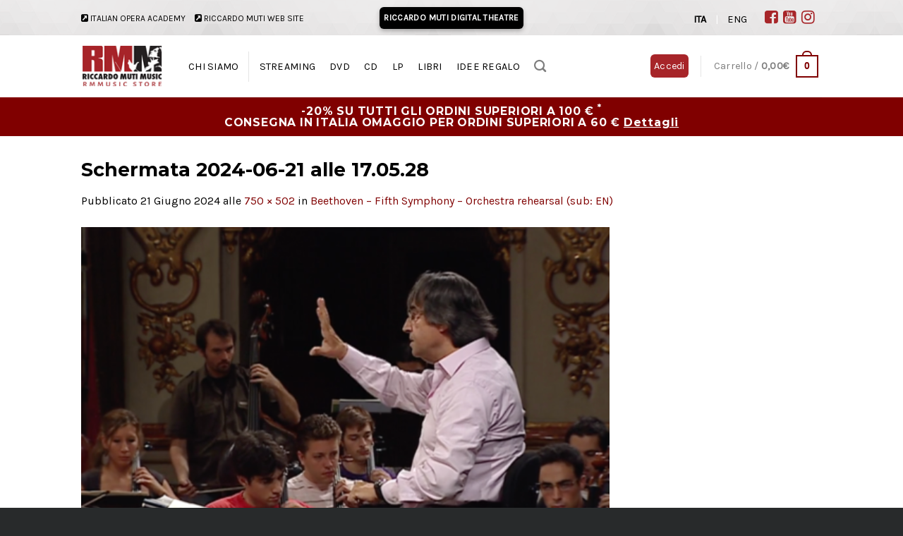

--- FILE ---
content_type: text/html; charset=UTF-8
request_url: https://www.riccardomutimusic.com/?attachment_id=19537
body_size: 36250
content:
<!DOCTYPE html>
<html lang="it-IT" class="loading-site no-js bg-fill">
<head>
	<meta charset="UTF-8" />
	<link rel="profile" href="http://gmpg.org/xfn/11" />
	<link rel="pingback" href="https://www.riccardomutimusic.com/xmlrpc.php" />

	<script>(function(html){html.className = html.className.replace(/\bno-js\b/,'js')})(document.documentElement);</script>
<meta name='robots' content='index, follow, max-image-preview:large, max-snippet:-1, max-video-preview:-1' />
<link rel="alternate" hreflang="it" href="https://www.riccardomutimusic.com/?attachment_id=19536#main" />
<link rel="alternate" hreflang="en" href="https://www.riccardomutimusic.com/en/?attachment_id=19537#main#main" />
<link rel="alternate" hreflang="x-default" href="https://www.riccardomutimusic.com/?attachment_id=19536#main" />
<script async type="application/javascript" src="https://www.riccardomutimusic.com/wp-content/plugins/baqend/js/speed-kit-install.js"></script>
<!-- Google Tag Manager for WordPress by gtm4wp.com -->
<script data-cfasync="false" data-pagespeed-no-defer>
	var gtm4wp_datalayer_name = "dataLayer";
	var dataLayer = dataLayer || [];
	const gtm4wp_use_sku_instead = 1;
	const gtm4wp_currency = 'EUR';
	const gtm4wp_product_per_impression = false;
	const gtm4wp_clear_ecommerce = false;
</script>
<!-- End Google Tag Manager for WordPress by gtm4wp.com --><meta name="viewport" content="width=device-width, initial-scale=1" />
	<!-- This site is optimized with the Yoast SEO plugin v24.9 - https://yoast.com/wordpress/plugins/seo/ -->
	<title>Schermata 2024-06-21 alle 17.05.28 - Riccardo Muti Music</title>
	<link rel="canonical" href="https://www.riccardomutimusic.com/" />
	<meta property="og:locale" content="it_IT" />
	<meta property="og:type" content="article" />
	<meta property="og:title" content="Schermata 2024-06-21 alle 17.05.28 - Riccardo Muti Music" />
	<meta property="og:url" content="https://www.riccardomutimusic.com/" />
	<meta property="og:site_name" content="Riccardo Muti Music" />
	<meta property="article:publisher" content="https://www.facebook.com/RiccardoMutiOfficial/" />
	<meta property="og:image" content="https://www.riccardomutimusic.com" />
	<meta property="og:image:width" content="750" />
	<meta property="og:image:height" content="502" />
	<meta property="og:image:type" content="image/png" />
	<meta name="twitter:card" content="summary_large_image" />
	<script type="application/ld+json" class="yoast-schema-graph">{"@context":"https://schema.org","@graph":[{"@type":"WebPage","@id":"https://www.riccardomutimusic.com/","url":"https://www.riccardomutimusic.com/","name":"Schermata 2024-06-21 alle 17.05.28 - Riccardo Muti Music","isPartOf":{"@id":"https://www.riccardomutimusic.com/#website"},"primaryImageOfPage":{"@id":"https://www.riccardomutimusic.com/#primaryimage"},"image":{"@id":"https://www.riccardomutimusic.com/#primaryimage"},"thumbnailUrl":"https://www.riccardomutimusic.com/wp-content/uploads/Schermata-2024-06-21-alle-17.05.28.png","datePublished":"2024-06-21T15:14:52+00:00","breadcrumb":{"@id":"https://www.riccardomutimusic.com/#breadcrumb"},"inLanguage":"it-IT","potentialAction":[{"@type":"ReadAction","target":["https://www.riccardomutimusic.com/"]}]},{"@type":"ImageObject","inLanguage":"it-IT","@id":"https://www.riccardomutimusic.com/#primaryimage","url":"https://www.riccardomutimusic.com/wp-content/uploads/Schermata-2024-06-21-alle-17.05.28.png","contentUrl":"https://www.riccardomutimusic.com/wp-content/uploads/Schermata-2024-06-21-alle-17.05.28.png","width":750,"height":502},{"@type":"BreadcrumbList","@id":"https://www.riccardomutimusic.com/#breadcrumb","itemListElement":[{"@type":"ListItem","position":1,"name":"Home","item":"https://www.riccardomutimusic.com/en/"},{"@type":"ListItem","position":2,"name":"Beethoven &#8211; Fifth Symphony &#8211; Orchestra rehearsal (sub: EN)","item":"https://www.riccardomutimusic.com/en/prodotto/muti-prova-la-quinta-di-beethoven/"},{"@type":"ListItem","position":3,"name":"Schermata 2024-06-21 alle 17.05.28"}]},{"@type":"WebSite","@id":"https://www.riccardomutimusic.com/#website","url":"https://www.riccardomutimusic.com/","name":"Riccardo Muti Music","description":"RMMUSIC STORE","publisher":{"@id":"https://www.riccardomutimusic.com/#organization"},"potentialAction":[{"@type":"SearchAction","target":{"@type":"EntryPoint","urlTemplate":"https://www.riccardomutimusic.com/?s={search_term_string}"},"query-input":{"@type":"PropertyValueSpecification","valueRequired":true,"valueName":"search_term_string"}}],"inLanguage":"it-IT"},{"@type":"Organization","@id":"https://www.riccardomutimusic.com/#organization","name":"RM Music Srl","url":"https://www.riccardomutimusic.com/","logo":{"@type":"ImageObject","inLanguage":"it-IT","@id":"https://www.riccardomutimusic.com/#/schema/logo/image/","url":"https://www.riccardomutimusic.com/wp-content/uploads/logo_rmm_riccardomuti_store.png","contentUrl":"https://www.riccardomutimusic.com/wp-content/uploads/logo_rmm_riccardomuti_store.png","width":121,"height":65,"caption":"RM Music Srl"},"image":{"@id":"https://www.riccardomutimusic.com/#/schema/logo/image/"},"sameAs":["https://www.facebook.com/RiccardoMutiOfficial/","https://www.youtube.com/user/riccardomutichannel"]}]}</script>
	<!-- / Yoast SEO plugin. -->


<link rel='dns-prefetch' href='//player.vimeo.com' />
<link rel='dns-prefetch' href='//jamesallardice.github.io' />
<link rel='dns-prefetch' href='//cdn.jsdelivr.net' />
<link rel='dns-prefetch' href='//ajax.googleapis.com' />
<link rel='prefetch' href='https://www.riccardomutimusic.com/wp-content/themes/flatsome/assets/js/flatsome.js?ver=43f05e0ca79aa585a6aa' />
<link rel='prefetch' href='https://www.riccardomutimusic.com/wp-content/themes/flatsome/assets/js/chunk.slider.js?ver=3.17.7' />
<link rel='prefetch' href='https://www.riccardomutimusic.com/wp-content/themes/flatsome/assets/js/chunk.popups.js?ver=3.17.7' />
<link rel='prefetch' href='https://www.riccardomutimusic.com/wp-content/themes/flatsome/assets/js/chunk.tooltips.js?ver=3.17.7' />
<link rel='prefetch' href='https://www.riccardomutimusic.com/wp-content/themes/flatsome/assets/js/woocommerce.js?ver=1a392523165907adee6a' />
<link rel="alternate" type="application/rss+xml" title="Riccardo Muti Music &raquo; Feed" href="https://www.riccardomutimusic.com/feed/" />
<link rel="alternate" type="application/rss+xml" title="Riccardo Muti Music &raquo; Feed dei commenti" href="https://www.riccardomutimusic.com/comments/feed/" />
<link rel="alternate" type="application/rss+xml" title="Riccardo Muti Music &raquo; Schermata 2024-06-21 alle 17.05.28 Feed dei commenti" href="https://www.riccardomutimusic.com/?attachment_id=19537#main/feed/" />
<script type="text/javascript">
/* <![CDATA[ */
window._wpemojiSettings = {"baseUrl":"https:\/\/s.w.org\/images\/core\/emoji\/15.0.3\/72x72\/","ext":".png","svgUrl":"https:\/\/s.w.org\/images\/core\/emoji\/15.0.3\/svg\/","svgExt":".svg","source":{"concatemoji":"https:\/\/www.riccardomutimusic.com\/wp-includes\/js\/wp-emoji-release.min.js?ver=6.6.4"}};
/*! This file is auto-generated */
!function(i,n){var o,s,e;function c(e){try{var t={supportTests:e,timestamp:(new Date).valueOf()};sessionStorage.setItem(o,JSON.stringify(t))}catch(e){}}function p(e,t,n){e.clearRect(0,0,e.canvas.width,e.canvas.height),e.fillText(t,0,0);var t=new Uint32Array(e.getImageData(0,0,e.canvas.width,e.canvas.height).data),r=(e.clearRect(0,0,e.canvas.width,e.canvas.height),e.fillText(n,0,0),new Uint32Array(e.getImageData(0,0,e.canvas.width,e.canvas.height).data));return t.every(function(e,t){return e===r[t]})}function u(e,t,n){switch(t){case"flag":return n(e,"\ud83c\udff3\ufe0f\u200d\u26a7\ufe0f","\ud83c\udff3\ufe0f\u200b\u26a7\ufe0f")?!1:!n(e,"\ud83c\uddfa\ud83c\uddf3","\ud83c\uddfa\u200b\ud83c\uddf3")&&!n(e,"\ud83c\udff4\udb40\udc67\udb40\udc62\udb40\udc65\udb40\udc6e\udb40\udc67\udb40\udc7f","\ud83c\udff4\u200b\udb40\udc67\u200b\udb40\udc62\u200b\udb40\udc65\u200b\udb40\udc6e\u200b\udb40\udc67\u200b\udb40\udc7f");case"emoji":return!n(e,"\ud83d\udc26\u200d\u2b1b","\ud83d\udc26\u200b\u2b1b")}return!1}function f(e,t,n){var r="undefined"!=typeof WorkerGlobalScope&&self instanceof WorkerGlobalScope?new OffscreenCanvas(300,150):i.createElement("canvas"),a=r.getContext("2d",{willReadFrequently:!0}),o=(a.textBaseline="top",a.font="600 32px Arial",{});return e.forEach(function(e){o[e]=t(a,e,n)}),o}function t(e){var t=i.createElement("script");t.src=e,t.defer=!0,i.head.appendChild(t)}"undefined"!=typeof Promise&&(o="wpEmojiSettingsSupports",s=["flag","emoji"],n.supports={everything:!0,everythingExceptFlag:!0},e=new Promise(function(e){i.addEventListener("DOMContentLoaded",e,{once:!0})}),new Promise(function(t){var n=function(){try{var e=JSON.parse(sessionStorage.getItem(o));if("object"==typeof e&&"number"==typeof e.timestamp&&(new Date).valueOf()<e.timestamp+604800&&"object"==typeof e.supportTests)return e.supportTests}catch(e){}return null}();if(!n){if("undefined"!=typeof Worker&&"undefined"!=typeof OffscreenCanvas&&"undefined"!=typeof URL&&URL.createObjectURL&&"undefined"!=typeof Blob)try{var e="postMessage("+f.toString()+"("+[JSON.stringify(s),u.toString(),p.toString()].join(",")+"));",r=new Blob([e],{type:"text/javascript"}),a=new Worker(URL.createObjectURL(r),{name:"wpTestEmojiSupports"});return void(a.onmessage=function(e){c(n=e.data),a.terminate(),t(n)})}catch(e){}c(n=f(s,u,p))}t(n)}).then(function(e){for(var t in e)n.supports[t]=e[t],n.supports.everything=n.supports.everything&&n.supports[t],"flag"!==t&&(n.supports.everythingExceptFlag=n.supports.everythingExceptFlag&&n.supports[t]);n.supports.everythingExceptFlag=n.supports.everythingExceptFlag&&!n.supports.flag,n.DOMReady=!1,n.readyCallback=function(){n.DOMReady=!0}}).then(function(){return e}).then(function(){var e;n.supports.everything||(n.readyCallback(),(e=n.source||{}).concatemoji?t(e.concatemoji):e.wpemoji&&e.twemoji&&(t(e.twemoji),t(e.wpemoji)))}))}((window,document),window._wpemojiSettings);
/* ]]> */
</script>
<link rel='stylesheet' id='scap.flashblock-css' href='https://www.riccardomutimusic.com/wp-content/plugins/compact-wp-audio-player/css/flashblock.css?ver=6.6.4' type='text/css' media='all' />
<link rel='stylesheet' id='scap.player-css' href='https://www.riccardomutimusic.com/wp-content/plugins/compact-wp-audio-player/css/player.css?ver=6.6.4' type='text/css' media='all' />
<style id='wp-emoji-styles-inline-css' type='text/css'>

	img.wp-smiley, img.emoji {
		display: inline !important;
		border: none !important;
		box-shadow: none !important;
		height: 1em !important;
		width: 1em !important;
		margin: 0 0.07em !important;
		vertical-align: -0.1em !important;
		background: none !important;
		padding: 0 !important;
	}
</style>
<style id='wp-block-library-inline-css' type='text/css'>
:root{--wp-admin-theme-color:#007cba;--wp-admin-theme-color--rgb:0,124,186;--wp-admin-theme-color-darker-10:#006ba1;--wp-admin-theme-color-darker-10--rgb:0,107,161;--wp-admin-theme-color-darker-20:#005a87;--wp-admin-theme-color-darker-20--rgb:0,90,135;--wp-admin-border-width-focus:2px;--wp-block-synced-color:#7a00df;--wp-block-synced-color--rgb:122,0,223;--wp-bound-block-color:var(--wp-block-synced-color)}@media (min-resolution:192dpi){:root{--wp-admin-border-width-focus:1.5px}}.wp-element-button{cursor:pointer}:root{--wp--preset--font-size--normal:16px;--wp--preset--font-size--huge:42px}:root .has-very-light-gray-background-color{background-color:#eee}:root .has-very-dark-gray-background-color{background-color:#313131}:root .has-very-light-gray-color{color:#eee}:root .has-very-dark-gray-color{color:#313131}:root .has-vivid-green-cyan-to-vivid-cyan-blue-gradient-background{background:linear-gradient(135deg,#00d084,#0693e3)}:root .has-purple-crush-gradient-background{background:linear-gradient(135deg,#34e2e4,#4721fb 50%,#ab1dfe)}:root .has-hazy-dawn-gradient-background{background:linear-gradient(135deg,#faaca8,#dad0ec)}:root .has-subdued-olive-gradient-background{background:linear-gradient(135deg,#fafae1,#67a671)}:root .has-atomic-cream-gradient-background{background:linear-gradient(135deg,#fdd79a,#004a59)}:root .has-nightshade-gradient-background{background:linear-gradient(135deg,#330968,#31cdcf)}:root .has-midnight-gradient-background{background:linear-gradient(135deg,#020381,#2874fc)}.has-regular-font-size{font-size:1em}.has-larger-font-size{font-size:2.625em}.has-normal-font-size{font-size:var(--wp--preset--font-size--normal)}.has-huge-font-size{font-size:var(--wp--preset--font-size--huge)}.has-text-align-center{text-align:center}.has-text-align-left{text-align:left}.has-text-align-right{text-align:right}#end-resizable-editor-section{display:none}.aligncenter{clear:both}.items-justified-left{justify-content:flex-start}.items-justified-center{justify-content:center}.items-justified-right{justify-content:flex-end}.items-justified-space-between{justify-content:space-between}.screen-reader-text{border:0;clip:rect(1px,1px,1px,1px);clip-path:inset(50%);height:1px;margin:-1px;overflow:hidden;padding:0;position:absolute;width:1px;word-wrap:normal!important}.screen-reader-text:focus{background-color:#ddd;clip:auto!important;clip-path:none;color:#444;display:block;font-size:1em;height:auto;left:5px;line-height:normal;padding:15px 23px 14px;text-decoration:none;top:5px;width:auto;z-index:100000}html :where(.has-border-color){border-style:solid}html :where([style*=border-top-color]){border-top-style:solid}html :where([style*=border-right-color]){border-right-style:solid}html :where([style*=border-bottom-color]){border-bottom-style:solid}html :where([style*=border-left-color]){border-left-style:solid}html :where([style*=border-width]){border-style:solid}html :where([style*=border-top-width]){border-top-style:solid}html :where([style*=border-right-width]){border-right-style:solid}html :where([style*=border-bottom-width]){border-bottom-style:solid}html :where([style*=border-left-width]){border-left-style:solid}html :where(img[class*=wp-image-]){height:auto;max-width:100%}:where(figure){margin:0 0 1em}html :where(.is-position-sticky){--wp-admin--admin-bar--position-offset:var(--wp-admin--admin-bar--height,0px)}@media screen and (max-width:600px){html :where(.is-position-sticky){--wp-admin--admin-bar--position-offset:0px}}
</style>
<style id='classic-theme-styles-inline-css' type='text/css'>
/*! This file is auto-generated */
.wp-block-button__link{color:#fff;background-color:#32373c;border-radius:9999px;box-shadow:none;text-decoration:none;padding:calc(.667em + 2px) calc(1.333em + 2px);font-size:1.125em}.wp-block-file__button{background:#32373c;color:#fff;text-decoration:none}
</style>
<link rel='stylesheet' id='contact-form-7-css' href='https://www.riccardomutimusic.com/wp-content/plugins/contact-form-7/includes/css/styles.css?ver=5.9.8' type='text/css' media='all' />
<link rel='stylesheet' id='ct-woovideo-display-style-css' href='https://www.riccardomutimusic.com/wp-content/plugins/ct-woovideo/assets//css/ct.woovideo.css?ver=6.6.4' type='text/css' media='all' />
<link rel='stylesheet' id='magnific-popup-css' href='https://www.riccardomutimusic.com/wp-content/plugins/ct-woovideo/assets//css/magnific-popup.css?ver=6.6.4' type='text/css' media='all' />
<link rel='stylesheet' id='dashicons-css' href='https://www.riccardomutimusic.com/wp-includes/css/dashicons.min.css?ver=6.6.4' type='text/css' media='all' />
<style id='dashicons-inline-css' type='text/css'>
[data-font="Dashicons"]:before {font-family: 'Dashicons' !important;content: attr(data-icon) !important;speak: none !important;font-weight: normal !important;font-variant: normal !important;text-transform: none !important;line-height: 1 !important;font-style: normal !important;-webkit-font-smoothing: antialiased !important;-moz-osx-font-smoothing: grayscale !important;}
</style>
<link rel='stylesheet' id='font-awesome-four-css' href='https://www.riccardomutimusic.com/wp-content/plugins/font-awesome-4-menus/css/font-awesome.min.css?ver=4.7.0' type='text/css' media='all' />
<link rel='stylesheet' id='wcml-dropdown-0-css' href='//www.riccardomutimusic.com/wp-content/plugins/woocommerce-multilingual/templates/currency-switchers/legacy-dropdown/style.css?ver=5.4.4' type='text/css' media='all' />
<style id='woocommerce-inline-inline-css' type='text/css'>
.woocommerce form .form-row .required { visibility: visible; }
</style>
<link rel='stylesheet' id='wpml-legacy-dropdown-0-css' href='https://www.riccardomutimusic.com/wp-content/plugins/sitepress-multilingual-cms/templates/language-switchers/legacy-dropdown/style.min.css?ver=1' type='text/css' media='all' />
<style id='wpml-legacy-dropdown-0-inline-css' type='text/css'>
.wpml-ls-statics-shortcode_actions{background-color:#ffffff;}.wpml-ls-statics-shortcode_actions, .wpml-ls-statics-shortcode_actions .wpml-ls-sub-menu, .wpml-ls-statics-shortcode_actions a {border-color:#cdcdcd;}.wpml-ls-statics-shortcode_actions a, .wpml-ls-statics-shortcode_actions .wpml-ls-sub-menu a, .wpml-ls-statics-shortcode_actions .wpml-ls-sub-menu a:link, .wpml-ls-statics-shortcode_actions li:not(.wpml-ls-current-language) .wpml-ls-link, .wpml-ls-statics-shortcode_actions li:not(.wpml-ls-current-language) .wpml-ls-link:link {color:#444444;background-color:#ffffff;}.wpml-ls-statics-shortcode_actions .wpml-ls-sub-menu a:hover,.wpml-ls-statics-shortcode_actions .wpml-ls-sub-menu a:focus, .wpml-ls-statics-shortcode_actions .wpml-ls-sub-menu a:link:hover, .wpml-ls-statics-shortcode_actions .wpml-ls-sub-menu a:link:focus {color:#000000;background-color:#eeeeee;}.wpml-ls-statics-shortcode_actions .wpml-ls-current-language > a {color:#444444;background-color:#ffffff;}.wpml-ls-statics-shortcode_actions .wpml-ls-current-language:hover>a, .wpml-ls-statics-shortcode_actions .wpml-ls-current-language>a:focus {color:#000000;background-color:#eeeeee;}
</style>
<link rel='stylesheet' id='xpay-checkout-css' href='https://www.riccardomutimusic.com/wp-content/plugins/cartasi-x-pay/assets/css/xpay.css?ver=7.4.1' type='text/css' media='all' />
<link rel='stylesheet' id='jquery-style-css' href='//ajax.googleapis.com/ajax/libs/jqueryui/1.8.2/themes/smoothness/jquery-ui.css?ver=6.6.4' type='text/css' media='all' />
<link rel='stylesheet' id='popup-maker-site-css' href='//www.riccardomutimusic.com/wp-content/uploads/pum/pum-site-styles.css?generated=1743686278&#038;ver=1.20.4' type='text/css' media='all' />
<link rel='stylesheet' id='jquery-ui-smoothness-css' href='https://www.riccardomutimusic.com/wp-content/plugins/contact-form-7/includes/js/jquery-ui/themes/smoothness/jquery-ui.min.css?ver=1.12.1' type='text/css' media='screen' />
<link rel='stylesheet' id='woo_discount_pro_style-css' href='https://www.riccardomutimusic.com/wp-content/plugins/woo-discount-rules-pro/Assets/Css/awdr_style.css?ver=2.5.4' type='text/css' media='all' />
<link rel='stylesheet' id='flatsome-main-css' href='https://www.riccardomutimusic.com/wp-content/themes/flatsome/assets/css/flatsome.css?ver=3.17.7' type='text/css' media='all' />
<style id='flatsome-main-inline-css' type='text/css'>
@font-face {
				font-family: "fl-icons";
				font-display: block;
				src: url(https://www.riccardomutimusic.com/wp-content/themes/flatsome/assets/css/icons/fl-icons.eot?v=3.17.7);
				src:
					url(https://www.riccardomutimusic.com/wp-content/themes/flatsome/assets/css/icons/fl-icons.eot#iefix?v=3.17.7) format("embedded-opentype"),
					url(https://www.riccardomutimusic.com/wp-content/themes/flatsome/assets/css/icons/fl-icons.woff2?v=3.17.7) format("woff2"),
					url(https://www.riccardomutimusic.com/wp-content/themes/flatsome/assets/css/icons/fl-icons.ttf?v=3.17.7) format("truetype"),
					url(https://www.riccardomutimusic.com/wp-content/themes/flatsome/assets/css/icons/fl-icons.woff?v=3.17.7) format("woff"),
					url(https://www.riccardomutimusic.com/wp-content/themes/flatsome/assets/css/icons/fl-icons.svg?v=3.17.7#fl-icons) format("svg");
			}
</style>
<link rel='stylesheet' id='flatsome-shop-css' href='https://www.riccardomutimusic.com/wp-content/themes/flatsome/assets/css/flatsome-shop.css?ver=3.17.7' type='text/css' media='all' />
<link rel='stylesheet' id='flatsome-style-css' href='https://www.riccardomutimusic.com/wp-content/themes/riccardomutimusic/style.css?ver=1.1.2' type='text/css' media='all' />
<script type="text/javascript" src="https://www.riccardomutimusic.com/wp-content/plugins/compact-wp-audio-player/js/soundmanager2-nodebug-jsmin.js?ver=6.6.4" id="scap.soundmanager2-js"></script>
<script type="text/javascript" src="https://www.riccardomutimusic.com/wp-includes/js/jquery/jquery.min.js?ver=3.7.1" id="jquery-core-js"></script>
<script type="text/javascript" src="https://www.riccardomutimusic.com/wp-includes/js/jquery/jquery-migrate.min.js?ver=3.4.1" id="jquery-migrate-js"></script>
<script type="text/javascript" id="wpml-cookie-js-extra">
/* <![CDATA[ */
var wpml_cookies = {"wp-wpml_current_language":{"value":"it","expires":1,"path":"\/"}};
var wpml_cookies = {"wp-wpml_current_language":{"value":"it","expires":1,"path":"\/"}};
/* ]]> */
</script>
<script type="text/javascript" src="https://www.riccardomutimusic.com/wp-content/plugins/sitepress-multilingual-cms/res/js/cookies/language-cookie.js?ver=473900" id="wpml-cookie-js" defer="defer" data-wp-strategy="defer"></script>
<script type="text/javascript" src="https://www.riccardomutimusic.com/wp-content/plugins/ct-woovideo/assets//js/jquery.magnific-popup.min.js?ver=6.6.4" id="magnific-popup-js"></script>
<script type="text/javascript" src="https://www.riccardomutimusic.com/wp-content/plugins/sitepress-multilingual-cms/templates/language-switchers/legacy-dropdown/script.min.js?ver=1" id="wpml-legacy-dropdown-0-js"></script>
<script type="text/javascript" src="https://www.riccardomutimusic.com/wp-content/plugins/cartasi-x-pay/assets/js/xpay.js?ver=7.4.1" id="xpay-checkout-js"></script>
<script type="text/javascript" id="my-custom-script-js-extra">
/* <![CDATA[ */
var my_ajax_object = {"ajax_url":"https:\/\/www.riccardomutimusic.com\/wp-admin\/admin-ajax.php"};
/* ]]> */
</script>
<script type="text/javascript" src="https://www.riccardomutimusic.com/wp-content/themes/riccardomutimusic/strenna.js?ver=6.6.4" id="my-custom-script-js"></script>
<script type="text/javascript" src="//jamesallardice.github.io/Placeholders.js/assets/js/placeholders.min.js?ver=6.6.4" id="placeholder-js"></script>
<link rel="https://api.w.org/" href="https://www.riccardomutimusic.com/wp-json/" /><link rel="alternate" title="JSON" type="application/json" href="https://www.riccardomutimusic.com/wp-json/wp/v2/media/19537" /><link rel="EditURI" type="application/rsd+xml" title="RSD" href="https://www.riccardomutimusic.com/xmlrpc.php?rsd" />
<meta name="generator" content="WordPress 6.6.4" />
<meta name="generator" content="WooCommerce 7.9.0" />
<link rel='shortlink' href='https://www.riccardomutimusic.com/?p=19537' />
<link rel="alternate" title="oEmbed (JSON)" type="application/json+oembed" href="https://www.riccardomutimusic.com/wp-json/oembed/1.0/embed?url=https%3A%2F%2Fwww.riccardomutimusic.com%2F%3Fattachment_id%3D19537%23main" />
<link rel="alternate" title="oEmbed (XML)" type="text/xml+oembed" href="https://www.riccardomutimusic.com/wp-json/oembed/1.0/embed?url=https%3A%2F%2Fwww.riccardomutimusic.com%2F%3Fattachment_id%3D19537%23main&#038;format=xml" />
<meta name="generator" content="WPML ver:4.7.3 stt:1,27;" />


<script src="https://www.riccardomutimusic.com/wp-content/plugins/cartasi-x-pay/assets/js/pagodil-sticker.min.js?v=7.4.1"></script><style>.pagodil-sticker-container { display: inline-block; margin-bottom: 60px; } </style>
<!-- Google Tag Manager for WordPress by gtm4wp.com -->
<!-- GTM Container placement set to footer -->
<script data-cfasync="false" data-pagespeed-no-defer type="text/javascript">
	var dataLayer_content = {"pagePostType":"attachment","pagePostType2":"single-attachment","pagePostAuthor":"rmm_classic"};
	dataLayer.push( dataLayer_content );
</script>
<script data-cfasync="false">
(function(w,d,s,l,i){w[l]=w[l]||[];w[l].push({'gtm.start':
new Date().getTime(),event:'gtm.js'});var f=d.getElementsByTagName(s)[0],
j=d.createElement(s),dl=l!='dataLayer'?'&l='+l:'';j.async=true;j.src=
'//www.googletagmanager.com/gtm.js?id='+i+dl;f.parentNode.insertBefore(j,f);
})(window,document,'script','dataLayer','GTM-TKHGH2V');
</script>
<!-- End Google Tag Manager for WordPress by gtm4wp.com --><script>var ajaxhandle = 'https://www.riccardomutimusic.com/wp-admin/admin-ajax.php';</script><script> 
	var time_test = Intl.DateTimeFormat().resolvedOptions().timeZone;
	let time_to_save = new Date().toLocaleString({}, { timeZone: time_test });
	setCookie_coupon('time_zone_',time_test,10);
	setCookie_coupon('time_to_save',time_to_save,10);
	</script>			<!--Start of Tawk.to Script-->
			<script type="text/javascript">
			var Tawk_API=Tawk_API||{}, Tawk_LoadStart=new Date();
			(function(){
			var s1=document.createElement("script"),s0=document.getElementsByTagName("script")[0];
			s1.async=true;
			s1.src='https://embed.tawk.to/63de6ecd4742512879117931/1goee1l89';
			s1.charset='UTF-8';
			s1.setAttribute('crossorigin','*');
			s0.parentNode.insertBefore(s1,s0);
			})();

			</script>
			<!--End of Tawk.to Script-->
	    <style>.bg{opacity: 0; transition: opacity 1s; -webkit-transition: opacity 1s;} .bg-loaded{opacity: 1;}</style>	<noscript><style>.woocommerce-product-gallery{ opacity: 1 !important; }</style></noscript>
	<style type="text/css">.broken_link, a.broken_link {
	text-decoration: line-through;
}</style><link rel="icon" href="https://www.riccardomutimusic.com/wp-content/uploads/2016/08/cropped-favicon-1-340x340.png" sizes="32x32" />
<link rel="icon" href="https://www.riccardomutimusic.com/wp-content/uploads/2016/08/cropped-favicon-1-340x340.png" sizes="192x192" />
<link rel="apple-touch-icon" href="https://www.riccardomutimusic.com/wp-content/uploads/2016/08/cropped-favicon-1-340x340.png" />
<meta name="msapplication-TileImage" content="https://www.riccardomutimusic.com/wp-content/uploads/2016/08/cropped-favicon-1-340x340.png" />
<style id="custom-css" type="text/css">:root {--primary-color: #800000;}.sticky-add-to-cart--active, #wrapper,#main,#main.dark{background-color: #FFF}.header-main{height: 88px}#logo img{max-height: 88px}#logo{width:117px;}.header-bottom{min-height: 55px}.header-top{min-height: 50px}.transparent .header-main{height: 90px}.transparent #logo img{max-height: 90px}.has-transparent + .page-title:first-of-type,.has-transparent + #main > .page-title,.has-transparent + #main > div > .page-title,.has-transparent + #main .page-header-wrapper:first-of-type .page-title{padding-top: 170px;}.header.show-on-scroll,.stuck .header-main{height:70px!important}.stuck #logo img{max-height: 70px!important}.header-bg-color {background-color: #fff}.header-bottom {background-color: #a72529}.header-bottom-nav > li > a{line-height: 16px }@media (max-width: 549px) {.header-main{height: 70px}#logo img{max-height: 70px}}.header-top{background-color:#eeeeee!important;}/* Color */.accordion-title.active, .has-icon-bg .icon .icon-inner,.logo a, .primary.is-underline, .primary.is-link, .badge-outline .badge-inner, .nav-outline > li.active> a,.nav-outline >li.active > a, .cart-icon strong,[data-color='primary'], .is-outline.primary{color: #800000;}/* Color !important */[data-text-color="primary"]{color: #800000!important;}/* Background Color */[data-text-bg="primary"]{background-color: #800000;}/* Background */.scroll-to-bullets a,.featured-title, .label-new.menu-item > a:after, .nav-pagination > li > .current,.nav-pagination > li > span:hover,.nav-pagination > li > a:hover,.has-hover:hover .badge-outline .badge-inner,button[type="submit"], .button.wc-forward:not(.checkout):not(.checkout-button), .button.submit-button, .button.primary:not(.is-outline),.featured-table .title,.is-outline:hover, .has-icon:hover .icon-label,.nav-dropdown-bold .nav-column li > a:hover, .nav-dropdown.nav-dropdown-bold > li > a:hover, .nav-dropdown-bold.dark .nav-column li > a:hover, .nav-dropdown.nav-dropdown-bold.dark > li > a:hover, .header-vertical-menu__opener ,.is-outline:hover, .tagcloud a:hover,.grid-tools a, input[type='submit']:not(.is-form), .box-badge:hover .box-text, input.button.alt,.nav-box > li > a:hover,.nav-box > li.active > a,.nav-pills > li.active > a ,.current-dropdown .cart-icon strong, .cart-icon:hover strong, .nav-line-bottom > li > a:before, .nav-line-grow > li > a:before, .nav-line > li > a:before,.banner, .header-top, .slider-nav-circle .flickity-prev-next-button:hover svg, .slider-nav-circle .flickity-prev-next-button:hover .arrow, .primary.is-outline:hover, .button.primary:not(.is-outline), input[type='submit'].primary, input[type='submit'].primary, input[type='reset'].button, input[type='button'].primary, .badge-inner{background-color: #800000;}/* Border */.nav-vertical.nav-tabs > li.active > a,.scroll-to-bullets a.active,.nav-pagination > li > .current,.nav-pagination > li > span:hover,.nav-pagination > li > a:hover,.has-hover:hover .badge-outline .badge-inner,.accordion-title.active,.featured-table,.is-outline:hover, .tagcloud a:hover,blockquote, .has-border, .cart-icon strong:after,.cart-icon strong,.blockUI:before, .processing:before,.loading-spin, .slider-nav-circle .flickity-prev-next-button:hover svg, .slider-nav-circle .flickity-prev-next-button:hover .arrow, .primary.is-outline:hover{border-color: #800000}.nav-tabs > li.active > a{border-top-color: #800000}.widget_shopping_cart_content .blockUI.blockOverlay:before { border-left-color: #800000 }.woocommerce-checkout-review-order .blockUI.blockOverlay:before { border-left-color: #800000 }/* Fill */.slider .flickity-prev-next-button:hover svg,.slider .flickity-prev-next-button:hover .arrow{fill: #800000;}/* Focus */.primary:focus-visible, .submit-button:focus-visible, button[type="submit"]:focus-visible { outline-color: #800000!important; }/* Background Color */[data-icon-label]:after, .secondary.is-underline:hover,.secondary.is-outline:hover,.icon-label,.button.secondary:not(.is-outline),.button.alt:not(.is-outline), .badge-inner.on-sale, .button.checkout, .single_add_to_cart_button, .current .breadcrumb-step{ background-color:#800000; }[data-text-bg="secondary"]{background-color: #800000;}/* Color */.secondary.is-underline,.secondary.is-link, .secondary.is-outline,.stars a.active, .star-rating:before, .woocommerce-page .star-rating:before,.star-rating span:before, .color-secondary{color: #800000}/* Color !important */[data-text-color="secondary"]{color: #800000!important;}/* Border */.secondary.is-outline:hover{border-color:#800000}/* Focus */.secondary:focus-visible, .alt:focus-visible { outline-color: #800000!important; }body{color: #000000}h1,h2,h3,h4,h5,h6,.heading-font{color: #000000;}body{font-family: Karla, sans-serif;}body {font-weight: 400;font-style: normal;}.nav > li > a {font-family: Karla, sans-serif;}.mobile-sidebar-levels-2 .nav > li > ul > li > a {font-family: Karla, sans-serif;}.nav > li > a,.mobile-sidebar-levels-2 .nav > li > ul > li > a {font-weight: 400;font-style: normal;}h1,h2,h3,h4,h5,h6,.heading-font, .off-canvas-center .nav-sidebar.nav-vertical > li > a{font-family: Montserrat, sans-serif;}h1,h2,h3,h4,h5,h6,.heading-font,.banner h1,.banner h2 {font-weight: 700;font-style: normal;}.alt-font{font-family: Montserrat, sans-serif;}.alt-font {font-weight: 400!important;font-style: normal!important;}a{color: #800000;}.badge-inner.new-bubble{background-color: #dd3333}@media screen and (min-width: 550px){.products .box-vertical .box-image{min-width: 500px!important;width: 500px!important;}}.footer-2{background-image: url('https://www.riccardomutimusic.com/wp-content/uploads/bg_footer.png');}.footer-1{background-color: #fff}.footer-2{background-color: #777}.absolute-footer, html{background-color: #282a2b}.nav-vertical-fly-out > li + li {border-top-width: 1px; border-top-style: solid;}/* Custom CSS *//* TEMP *//*.woocommerce-MyAccount-navigation-link--myreferrals { display:none !important; } *//* ----- *//* Recensioni */#tab-title-reviews { display:none; }#reviews h3.normal { display:none; }/* ----- */div {}/*.tabbed-content ul.tabs { display:none;}*/.woocommerce-error {color: #FFF;}.product-info .breadcrumbs {display: none;}.wcml_currency_switcher { display:none; }html.pum-open.pum-open-overlay.pum-open-scrollable .pum-overlay.pum-active {background-color: rgba(0, 0, 0, 0.7) !important}@import url('https://fonts.googleapis.com/css?family=Marcellus');.apripopupnewsletter {font-family: 'Marcellus', serif; color:#cccaca !important; font-size:115%; line-height:140% !important; text-decoration:underline; padding-bottom:15px}.footer-1, .footer-2 {border-top: 0px solid rgba(0,0,0,0.00) !important;margin-top:20px}/* Checkout */#payment .payment_method_paypal label > span { width: 75%; display: inline-block; }#payment .payment_method_paypal label > img { width: auto; }/* link dei prodotti NO rossi */.product-small .box-text .product-title a {color: #3c3c3c;}/* larghezza container sito più grande solo in home e archivio */.home #main .container, .home #main .row, .archive #main .container, .archive #main .row { max-width: 100%;padding-left: 4rem; padding-right: 4rem;}/*CTA NEWSLETTER*/#footer-newsletter-it input[type=submit], #footer-newsletter-en input[type=submit] {background-color: #800000!important;color: white!important;border-color: #800000!important;opacity: 1;}#footer-newsletter-it input:hover[type=submit], #footer-newsletter-en input:hover[type=submit] {background-color: red!important;color: white!important;border-color: white!important;}#footer-newsletter-it input, #footer-newsletter-en input {background: none!important;border: none;box-shadow: none!important;border-bottom: gray 1px solid;}#footer-newsletter-it .wpcf7:last-child p:nth-last-child(2),/*subscribe btn*/#footer-newsletter-it .wpcf7:last-child p:last-child, #footer-newsletter-en .wpcf7:last-child p:nth-last-child(2),/*subscribe btn*/#footer-newsletter-en .wpcf7:last-child p:last-child {text-align:center;}#footer-newsletter-it .wpcf7-spinner, #footer-newsletter-en .wpcf7-spinner {display: none;}#footer-newsletter-it > div,#footer-newsletter-en > div {width: 50%;}@media only screen and (max-width: 1025px) {#footer-newsletter-it > div, #footer-newsletter-en > div {width: 100%;}}/*UNDERLINED TITLES*/.home h3,.h3-underline h3 {border: none!important;}.home h3 .section-title-main, .h3-underline .section-title-main,.related.related-products-wrapper h3 {padding: 0px;font-size: 2rem;color: black;border-bottom: 3px solid #a72529;}/*HOME MOBILE FIXES*/@media only screen and (max-width: 850px) {.home #main .row.row-collapse{padding-left: 20px;padding-right: 20px;}.home #main .row.row-collapse.row-full-width{padding-left: 0px;padding-right: 0px;}}/*FOOTER*/#footer .textwidget .icon_widget_footer img {width: 100px!important;}.header-bottom {background-color: #800000 !important;}.footer.footer-2 .widget-title {font-weight: bold!important;}/*DIGITAL THEATRE*/.hero-digital-theatre-img {min-height: 35vh;background-color: black;background-image: url(https://bkp.riccardomutimusic.com/wp-content/uploads/taglio-banner-play.jpg);background-repeat: no-repeat;background-size: cover;background-position: center;}.only-logged-in {display: block;}body.logged-in .only-logged-in {display: none;}/*PRODUCTS*/.related-products-wrapper .product-small .button, .product-small .button span {font-size: 0.8rem;}.related.related-products-wrapper.product-section {margin-top: 4rem;margin-bottom: 2rem;}/*DIGITAL THEATRE*/body.page-id-14067 .row.slider-nav-reveal,body.page-id-13868 .row.slider-nav-reveal,body.page-id-14067 .container.section-title-container.h3-underline, body.page-id-13868 .container.section-title-container.h3-underline {max-width: 100%!important;padding-right: 4rem;padding-left: 4rem;} /**//* Custom CSS Mobile */@media (max-width: 549px){.apripopupnewsletter {font-family: 'Marcellus', serif; color:#cccaca !important; font-size:110%; line-height:120% !important;padding-bottom:10px}}.label-new.menu-item > a:after{content:"Nuovo";}.label-hot.menu-item > a:after{content:"Popolare";}.label-sale.menu-item > a:after{content:"Offerta";}.label-popular.menu-item > a:after{content:"Popolare";}</style><style id="kirki-inline-styles">/* cyrillic-ext */
@font-face {
  font-family: 'Montserrat';
  font-style: normal;
  font-weight: 400;
  font-display: swap;
  src: url(https://www.riccardomutimusic.com/wp-content/fonts/montserrat/font) format('woff');
  unicode-range: U+0460-052F, U+1C80-1C8A, U+20B4, U+2DE0-2DFF, U+A640-A69F, U+FE2E-FE2F;
}
/* cyrillic */
@font-face {
  font-family: 'Montserrat';
  font-style: normal;
  font-weight: 400;
  font-display: swap;
  src: url(https://www.riccardomutimusic.com/wp-content/fonts/montserrat/font) format('woff');
  unicode-range: U+0301, U+0400-045F, U+0490-0491, U+04B0-04B1, U+2116;
}
/* vietnamese */
@font-face {
  font-family: 'Montserrat';
  font-style: normal;
  font-weight: 400;
  font-display: swap;
  src: url(https://www.riccardomutimusic.com/wp-content/fonts/montserrat/font) format('woff');
  unicode-range: U+0102-0103, U+0110-0111, U+0128-0129, U+0168-0169, U+01A0-01A1, U+01AF-01B0, U+0300-0301, U+0303-0304, U+0308-0309, U+0323, U+0329, U+1EA0-1EF9, U+20AB;
}
/* latin-ext */
@font-face {
  font-family: 'Montserrat';
  font-style: normal;
  font-weight: 400;
  font-display: swap;
  src: url(https://www.riccardomutimusic.com/wp-content/fonts/montserrat/font) format('woff');
  unicode-range: U+0100-02BA, U+02BD-02C5, U+02C7-02CC, U+02CE-02D7, U+02DD-02FF, U+0304, U+0308, U+0329, U+1D00-1DBF, U+1E00-1E9F, U+1EF2-1EFF, U+2020, U+20A0-20AB, U+20AD-20C0, U+2113, U+2C60-2C7F, U+A720-A7FF;
}
/* latin */
@font-face {
  font-family: 'Montserrat';
  font-style: normal;
  font-weight: 400;
  font-display: swap;
  src: url(https://www.riccardomutimusic.com/wp-content/fonts/montserrat/font) format('woff');
  unicode-range: U+0000-00FF, U+0131, U+0152-0153, U+02BB-02BC, U+02C6, U+02DA, U+02DC, U+0304, U+0308, U+0329, U+2000-206F, U+20AC, U+2122, U+2191, U+2193, U+2212, U+2215, U+FEFF, U+FFFD;
}
/* cyrillic-ext */
@font-face {
  font-family: 'Montserrat';
  font-style: normal;
  font-weight: 700;
  font-display: swap;
  src: url(https://www.riccardomutimusic.com/wp-content/fonts/montserrat/font) format('woff');
  unicode-range: U+0460-052F, U+1C80-1C8A, U+20B4, U+2DE0-2DFF, U+A640-A69F, U+FE2E-FE2F;
}
/* cyrillic */
@font-face {
  font-family: 'Montserrat';
  font-style: normal;
  font-weight: 700;
  font-display: swap;
  src: url(https://www.riccardomutimusic.com/wp-content/fonts/montserrat/font) format('woff');
  unicode-range: U+0301, U+0400-045F, U+0490-0491, U+04B0-04B1, U+2116;
}
/* vietnamese */
@font-face {
  font-family: 'Montserrat';
  font-style: normal;
  font-weight: 700;
  font-display: swap;
  src: url(https://www.riccardomutimusic.com/wp-content/fonts/montserrat/font) format('woff');
  unicode-range: U+0102-0103, U+0110-0111, U+0128-0129, U+0168-0169, U+01A0-01A1, U+01AF-01B0, U+0300-0301, U+0303-0304, U+0308-0309, U+0323, U+0329, U+1EA0-1EF9, U+20AB;
}
/* latin-ext */
@font-face {
  font-family: 'Montserrat';
  font-style: normal;
  font-weight: 700;
  font-display: swap;
  src: url(https://www.riccardomutimusic.com/wp-content/fonts/montserrat/font) format('woff');
  unicode-range: U+0100-02BA, U+02BD-02C5, U+02C7-02CC, U+02CE-02D7, U+02DD-02FF, U+0304, U+0308, U+0329, U+1D00-1DBF, U+1E00-1E9F, U+1EF2-1EFF, U+2020, U+20A0-20AB, U+20AD-20C0, U+2113, U+2C60-2C7F, U+A720-A7FF;
}
/* latin */
@font-face {
  font-family: 'Montserrat';
  font-style: normal;
  font-weight: 700;
  font-display: swap;
  src: url(https://www.riccardomutimusic.com/wp-content/fonts/montserrat/font) format('woff');
  unicode-range: U+0000-00FF, U+0131, U+0152-0153, U+02BB-02BC, U+02C6, U+02DA, U+02DC, U+0304, U+0308, U+0329, U+2000-206F, U+20AC, U+2122, U+2191, U+2193, U+2212, U+2215, U+FEFF, U+FFFD;
}/* latin-ext */
@font-face {
  font-family: 'Karla';
  font-style: normal;
  font-weight: 400;
  font-display: swap;
  src: url(https://www.riccardomutimusic.com/wp-content/fonts/karla/font) format('woff');
  unicode-range: U+0100-02BA, U+02BD-02C5, U+02C7-02CC, U+02CE-02D7, U+02DD-02FF, U+0304, U+0308, U+0329, U+1D00-1DBF, U+1E00-1E9F, U+1EF2-1EFF, U+2020, U+20A0-20AB, U+20AD-20C0, U+2113, U+2C60-2C7F, U+A720-A7FF;
}
/* latin */
@font-face {
  font-family: 'Karla';
  font-style: normal;
  font-weight: 400;
  font-display: swap;
  src: url(https://www.riccardomutimusic.com/wp-content/fonts/karla/font) format('woff');
  unicode-range: U+0000-00FF, U+0131, U+0152-0153, U+02BB-02BC, U+02C6, U+02DA, U+02DC, U+0304, U+0308, U+0329, U+2000-206F, U+20AC, U+2122, U+2191, U+2193, U+2212, U+2215, U+FEFF, U+FFFD;
}</style></head>

<body class="attachment attachment-template-default single single-attachment postid-19537 attachmentid-19537 attachment-png theme-flatsome woocommerce-no-js full-width bg-fill lightbox nav-dropdown-has-arrow nav-dropdown-has-shadow nav-dropdown-has-border">




<a class="skip-link screen-reader-text" href="#main">Salta ai contenuti</a>

<div id="wrapper">

	
	<header id="header" class="header has-sticky sticky-jump">
		<div class="header-wrapper">
			<div id="top-bar" class="header-top hide-for-sticky nav-dark flex-has-center">
    <div class="flex-row container">
      <div class="flex-col hide-for-medium flex-left">
          <ul class="nav nav-left medium-nav-center nav-small  nav-divided">
              <li class="html custom html_topbar_left"><div id="top_ext_links">
					<div>
						<i class="fa fa-external-link-square" aria-hidden="true"></i>
						<a href="http://www.riccardomutioperacademy.com/" target="_blank" alt="">ITALIAN OPERA ACADEMY</a>
						<i class="fa fa-external-link-square" aria-hidden="true"></i>
						<a href="http://www.riccardomuti.com/" target="_blank">RICCARDO MUTI WEB SITE</a>
					</div>
				</div> </li>          </ul>
      </div>

      <div class="flex-col hide-for-medium flex-center">
          <ul class="nav nav-center nav-small  nav-divided">
              <li class="html custom html_nav_position_text"><a href="/rmm-streaming-platform/" target="_self" class="button primary box-shadow-2"  style="border-radius:6px;">
    <span>Riccardo Muti Digital Theatre</span>
  </a>
</li>          </ul>
      </div>

      <div class="flex-col hide-for-medium flex-right">
         <ul class="nav top-bar-nav nav-right nav-small  nav-divided">
              <div class="wcml-dropdown product wcml_currency_switcher" >
	<ul>
		<li class="wcml-cs-active-currency" >
			<a class="wcml-cs-item-toggle">&euro; - EUR</a>
			<ul class="wcml-cs-submenu">
																								<li>
							<a rel="USD">&#36; - USD</a>
						</li>
																				<li>
							<a rel="GBP">&pound; - GBP</a>
						</li>
																				<li>
							<a rel="JPY">&yen; - JPY</a>
						</li>
																				<li>
							<a rel="KRW">&#8361; - KRW</a>
						</li>
												</ul>
		</li>
	</ul>
</div><li class="html custom html_topbar_right"><div id="top_int_links">
					<a href="https://www.riccardomutimusic.com/?attachment_id=19536#main" class="nodec linguaselezionata"><img src="/wp-content/themes/riccardomutimusic/images/bandiera-it.jpg">ITA</a>
					<span>|</span>
					<a href="https://www.riccardomutimusic.com/en/?attachment_id=19537#main#main" class="nodec "><img src="/wp-content/themes/riccardomutimusic/images/bandiera-en.jpg">ENG</a>
					<span></span>
					<a href="https://www.facebook.com/Riccardo-Muti-Music-2052802318306062/" rel="me" target="_blank" class="nodec"><i class="fa fa-facebook-square " aria-hidden="true"></i></a>
					<a href="https://www.youtube.com/user/riccardomutichannel" rel="me" target="_blank" class="nodec"><i class="fa fa-youtube-square " aria-hidden="true"></i><a>
					<a href="https://www.instagram.com/riccardomutimusic/" rel="me" target="_blank" class="nodec"><i class="fa fa-instagram" aria-hidden="true"></i><a>
					
				</div></li>          </ul>
      </div>

            <div class="flex-col show-for-medium flex-grow">
          <ul class="nav nav-center nav-small mobile-nav  nav-divided">
              <li class="html custom html_topbar_left"><div id="top_ext_links">
					<div>
						<i class="fa fa-external-link-square" aria-hidden="true"></i>
						<a href="http://www.riccardomutioperacademy.com/" target="_blank" alt="">ITALIAN OPERA ACADEMY</a>
						<i class="fa fa-external-link-square" aria-hidden="true"></i>
						<a href="http://www.riccardomuti.com/" target="_blank">RICCARDO MUTI WEB SITE</a>
					</div>
				</div> </li><div class="wcml-dropdown product wcml_currency_switcher" >
	<ul>
		<li class="wcml-cs-active-currency" >
			<a class="wcml-cs-item-toggle">&euro; - EUR</a>
			<ul class="wcml-cs-submenu">
																								<li>
							<a rel="USD">&#36; - USD</a>
						</li>
																				<li>
							<a rel="GBP">&pound; - GBP</a>
						</li>
																				<li>
							<a rel="JPY">&yen; - JPY</a>
						</li>
																				<li>
							<a rel="KRW">&#8361; - KRW</a>
						</li>
												</ul>
		</li>
	</ul>
</div><li class="html custom html_topbar_right"><div id="top_int_links">
					<a href="https://www.riccardomutimusic.com/?attachment_id=19536#main" class="nodec linguaselezionata"><img src="/wp-content/themes/riccardomutimusic/images/bandiera-it.jpg">ITA</a>
					<span>|</span>
					<a href="https://www.riccardomutimusic.com/en/?attachment_id=19537#main#main" class="nodec "><img src="/wp-content/themes/riccardomutimusic/images/bandiera-en.jpg">ENG</a>
					<span></span>
					<a href="https://www.facebook.com/Riccardo-Muti-Music-2052802318306062/" rel="me" target="_blank" class="nodec"><i class="fa fa-facebook-square " aria-hidden="true"></i></a>
					<a href="https://www.youtube.com/user/riccardomutichannel" rel="me" target="_blank" class="nodec"><i class="fa fa-youtube-square " aria-hidden="true"></i><a>
					<a href="https://www.instagram.com/riccardomutimusic/" rel="me" target="_blank" class="nodec"><i class="fa fa-instagram" aria-hidden="true"></i><a>
					
				</div></li><li class="html custom html_nav_position_text"><a href="/rmm-streaming-platform/" target="_self" class="button primary box-shadow-2"  style="border-radius:6px;">
    <span>Riccardo Muti Digital Theatre</span>
  </a>
</li>          </ul>
      </div>
      
    </div>
</div>
<div id="masthead" class="header-main ">
      <div class="header-inner flex-row container logo-left medium-logo-center" role="navigation">

          <!-- Logo -->
          <div id="logo" class="flex-col logo">
            
<!-- Header logo -->
<a href="https://www.riccardomutimusic.com/" title="Riccardo Muti Music - RMMUSIC STORE" rel="home">
		<img width="750" height="502" src="https://www.riccardomutimusic.com/wp-content/uploads/Schermata-2024-06-21-alle-17.05.28.png" class="header-logo-sticky" alt="Riccardo Muti Music"/><img width="121" height="65" src="https://www.riccardomutimusic.com/wp-content/uploads/logo_rmm_riccardomuti_store.png" class="header_logo header-logo" alt="Riccardo Muti Music"/><img  width="750" height="502" src="https://www.riccardomutimusic.com/wp-content/uploads/Schermata-2024-06-21-alle-17.05.28.png" class="header-logo-dark" alt="Riccardo Muti Music"/></a>
          </div>

          <!-- Mobile Left Elements -->
          <div class="flex-col show-for-medium flex-left">
            <ul class="mobile-nav nav nav-left ">
              <li class="nav-icon has-icon">
  		<a href="#" data-open="#main-menu" data-pos="center" data-bg="main-menu-overlay" data-color="" class="is-small" aria-label="Menu" aria-controls="main-menu" aria-expanded="false">

		  <i class="icon-menu" ></i>
		  <span class="menu-title uppercase hide-for-small">Menu</span>		</a>
	</li>
            </ul>
          </div>

          <!-- Left Elements -->
          <div class="flex-col hide-for-medium flex-left
            flex-grow">
            <ul class="header-nav header-nav-main nav nav-left  nav-size-medium nav-spacing-small nav-uppercase" >
              <li id="menu-item-2173" class="border-right menu-item menu-item-type-post_type menu-item-object-page menu-item-2173 menu-item-design-default"><a href="https://www.riccardomutimusic.com/chi-siamo/" class="nav-top-link">CHI SIAMO</a></li>
<li id="menu-item-14180" class="menu-item menu-item-type-taxonomy menu-item-object-product_cat menu-item-14180 menu-item-design-default"><a href="https://www.riccardomutimusic.com/categoria-prodotto/streaming/" class="nav-top-link">STREAMING</a></li>
<li id="menu-item-1559" class="menu-item menu-item-type-taxonomy menu-item-object-product_cat menu-item-1559 menu-item-design-default"><a href="https://www.riccardomutimusic.com/categoria-prodotto/dvd/" class="nav-top-link">DVD</a></li>
<li id="menu-item-1558" class="menu-item menu-item-type-taxonomy menu-item-object-product_cat menu-item-1558 menu-item-design-default"><a href="https://www.riccardomutimusic.com/categoria-prodotto/cd/" class="nav-top-link">CD</a></li>
<li id="menu-item-2605" class="menu-item menu-item-type-taxonomy menu-item-object-product_cat menu-item-2605 menu-item-design-default"><a href="https://www.riccardomutimusic.com/categoria-prodotto/lp-vinile/" class="nav-top-link">LP</a></li>
<li id="menu-item-1561" class="menu-item menu-item-type-taxonomy menu-item-object-product_cat menu-item-1561 menu-item-design-default"><a href="https://www.riccardomutimusic.com/categoria-prodotto/libri/" class="nav-top-link">LIBRI</a></li>
<li id="menu-item-7137" class="menu-item menu-item-type-post_type menu-item-object-page menu-item-7137 menu-item-design-default"><a href="https://www.riccardomutimusic.com/idee-regalo/" class="nav-top-link">IDEE REGALO</a></li>
<li class="header-search header-search-dropdown has-icon has-dropdown menu-item-has-children">
		<a href="#" aria-label="Ricerca" class="is-small"><i class="icon-search" ></i></a>
		<ul class="nav-dropdown nav-dropdown-default">
	 	<li class="header-search-form search-form html relative has-icon">
	<div class="header-search-form-wrapper">
		<div class="searchform-wrapper ux-search-box relative is-normal"><form role="search" method="get" class="searchform" action="https://www.riccardomutimusic.com/">
	<div class="flex-row relative">
						<div class="flex-col flex-grow">
			<label class="screen-reader-text" for="woocommerce-product-search-field-0">Cerca:</label>
			<input type="search" id="woocommerce-product-search-field-0" class="search-field mb-0" placeholder="Ricerca&hellip;" value="" name="s" />
			<input type="hidden" name="post_type" value="product" />
							<input type="hidden" name="lang" value="it" />
					</div>
		<div class="flex-col">
			<button type="submit" value="Cerca" class="ux-search-submit submit-button secondary button  icon mb-0" aria-label="Invia">
				<i class="icon-search" ></i>			</button>
		</div>
	</div>
	<div class="live-search-results text-left z-top"></div>
</form>
</div>	</div>
</li>
	</ul>
</li>
            </ul>
          </div>

          <!-- Right Elements -->
          <div class="flex-col hide-for-medium flex-right">
            <ul class="header-nav header-nav-main nav nav-right  nav-size-medium nav-spacing-small nav-uppercase">
              <li class="account-item has-icon
    "
>

<a href="https://www.riccardomutimusic.com/mio-account/"
    class="nav-top-link nav-top-not-logged-in "
      >
    <span>
    Accedi      </span>
  
</a>



</li>
<li class="header-divider"></li><li class="cart-item has-icon has-dropdown">

<a href="https://www.riccardomutimusic.com/carrello/" title="Carrello" class="header-cart-link is-small">


<span class="header-cart-title">
   Carrello   /      <span class="cart-price"><span class="woocommerce-Price-amount amount"><bdi>0,00<span class="woocommerce-Price-currencySymbol">&euro;</span></bdi></span></span>
  </span>

    <span class="cart-icon image-icon">
    <strong>0</strong>
  </span>
  </a>

 <ul class="nav-dropdown nav-dropdown-default">
    <li class="html widget_shopping_cart">
      <div class="widget_shopping_cart_content">
        

	<p class="woocommerce-mini-cart__empty-message">Nessun prodotto nel carrello.</p>


      </div>
    </li>
     </ul>

</li>
            </ul>
          </div>

          <!-- Mobile Right Elements -->
          <div class="flex-col show-for-medium flex-right">
            <ul class="mobile-nav nav nav-right ">
              <li class="cart-item has-icon">

      <a href="https://www.riccardomutimusic.com/carrello/" class="header-cart-link off-canvas-toggle nav-top-link is-small" data-open="#cart-popup" data-class="off-canvas-cart" title="Carrello" data-pos="right">
  
    <span class="cart-icon image-icon">
    <strong>0</strong>
  </span>
  </a>


  <!-- Cart Sidebar Popup -->
  <div id="cart-popup" class="mfp-hide widget_shopping_cart">
  <div class="cart-popup-inner inner-padding">
      <div class="cart-popup-title text-center">
          <h4 class="uppercase">Carrello</h4>
          <div class="is-divider"></div>
      </div>
      <div class="widget_shopping_cart_content">
          

	<p class="woocommerce-mini-cart__empty-message">Nessun prodotto nel carrello.</p>


      </div>
             <div class="cart-sidebar-content relative"></div>  </div>
  </div>

</li>
            </ul>
          </div>

      </div>

            <div class="container"><div class="top-divider full-width"></div></div>
      </div>
<div id="wide-nav" class="header-bottom wide-nav flex-has-center hide-for-medium">
    <div class="flex-row container">

            
                        <div class="flex-col hide-for-medium flex-center">
                <ul class="nav header-nav header-bottom-nav nav-center  nav-uppercase">
                    <li class="html custom html_nav_position_text_top"><div style="text-align: center; color:#FFF; margin: 5px 0px;">
						<h6 style="color:#FFF;">
							<strong>-20% su tutti gli ordini superiori a 100 € <sup>*</sup><br/>Consegna in italia omaggio per ordini superiori a 60 €</strong> 
							<div class="tooltip"><span style="text-decoration:underline;">Dettagli</span>
								<span class="tooltiptext tooltip-bottom">Offerta riservata alla consegna in Italia. Per partecipare, basta aggiungere prodotti al proprio carrello e la consegna omaggio verrà applicata automaticamente. Gli acquisti effettuati in precedenza non sono validi al fine di ottenere un adeguamento dell’importo.<br/>Per qualsiasi domanda, puoi contattare il Servizio Clienti tramite email all’indirizzo management@riccardomutimusic.com o per telefono al numero +30 0544 21 70 36.</span>
							</div>
						</h6>
					</div>
<div class="extra_message" style="color: #FFF; text-align:center; width:100%;"></div></li>                </ul>
            </div>
            
            
            
    </div>
</div>

<div class="header-bg-container fill"><div class="header-bg-image fill"></div><div class="header-bg-color fill"></div></div>		</div>
	</header>

	
	<main id="main" class="">

	<div id="primary" class="content-area image-attachment page-wrapper">
		<div id="content" class="site-content" role="main">
			<div class="row">
				<div class="large-12 columns">

				
					<article id="post-19537" class="post-19537 attachment type-attachment status-inherit hentry">
						<header class="entry-header">
							<h1 class="entry-title">Schermata 2024-06-21 alle 17.05.28</h1>

							<div class="entry-meta">
								Pubblicato <span class="entry-date"><time class="entry-date" datetime="2024-06-21T17:14:52+02:00">21 Giugno 2024</time></span> alle <a href="https://www.riccardomutimusic.com/wp-content/uploads/Schermata-2024-06-21-alle-17.05.28.png" title="Collegamento all'immagine a dimensione originale">750 &times; 502</a> in <a href="https://www.riccardomutimusic.com/prodotto/muti-prova-la-quinta-di-beethoven/" title="Ritorna a Beethoven &#8211; Fifth Symphony &#8211; Orchestra rehearsal (sub: EN)" rel="gallery">Beethoven &#8211; Fifth Symphony &#8211; Orchestra rehearsal (sub: EN)</a>															</div>
						</header>

						<div class="entry-content">

							<div class="entry-attachment">
								<div class="attachment">
									
									<a href="https://www.riccardomutimusic.com/?attachment_id=13889#main" title="Schermata 2024-06-21 alle 17.05.28" rel="attachment"><img width="750" height="502" src="https://www.riccardomutimusic.com/wp-content/uploads/Schermata-2024-06-21-alle-17.05.28.png" class="attachment-1200x1200 size-1200x1200" alt="" decoding="async" loading="lazy" srcset="https://www.riccardomutimusic.com/wp-content/uploads/Schermata-2024-06-21-alle-17.05.28.png 750w, https://www.riccardomutimusic.com/wp-content/uploads/Schermata-2024-06-21-alle-17.05.28-600x402.png 600w" sizes="(max-width: 750px) 100vw, 750px" /></a>
								</div>

															</div>

														
						</div>

						<footer class="entry-meta">
															I trackback sono chiusi, ma puoi <a class="comment-link" href="#respond" title="Lascia un commento">lasciare un commento</a>.																				</footer>


							<nav role="navigation" id="image-navigation" class="navigation-image">
								<div class="nav-previous"><a href='https://www.riccardomutimusic.com/?attachment_id=13889#main'><span class="meta-nav">&larr;</span> Precedente</a></div>
								<div class="nav-next"></div>
							</nav>
					</article>

					
<div class="html-before-comments mb"> </div>
<div id="comments" class="comments-area">

	
	
	
		<div id="respond" class="comment-respond">
		<h3 id="reply-title" class="comment-reply-title">Lascia un commento <small><a rel="nofollow" id="cancel-comment-reply-link" href="/?attachment_id=19537#respond" style="display:none;">Annulla risposta</a></small></h3><p class="must-log-in">Devi essere <a href="https://www.riccardomutimusic.com/wp-login.php?redirect_to=https%3A%2F%2Fwww.riccardomutimusic.com%2F%3Fattachment_id%3D19537%23main">connesso</a> per inviare un commento.</p>	</div><!-- #respond -->
	
</div>

							</div>
			</div>
		</div>
	</div>


</main>

<footer id="footer" class="footer-wrapper">

	<!--ITA-->
<div id="footer-newsletter-it" style="width:100%;min-height:30vh;padding:5%;background-color:#800000;background-image: url(https://www.riccardomutimusic.com/wp-content/uploads/Todd-Rosenberg-Photography-Courtesy-of-riccardomutimusic.com-CSO170109_4888_.jpg);background-size:cover;background-repeat:no-repeat;background-position:center;">
  <div style="padding:2rem;background-color:rgba(255,255,255,0.8)">
    <h2>Iscriviti alla newsletter</h2>
    <p>Iscriviti gratuitamente alla newsletter: oltre a ricevere tutte le informazioni sulle novità, i contenuti audio/video e gli eventi di Riccardo Muti, hai il -10% sul tuo primo ordine nello Store di RMMUSIC.</p>
    
<div class="wpcf7 no-js" id="wpcf7-f5140-o1" lang="it-IT" dir="ltr">
<div class="screen-reader-response"><p role="status" aria-live="polite" aria-atomic="true"></p> <ul></ul></div>
<form action="/?attachment_id=19537#wpcf7-f5140-o1" method="post" class="wpcf7-form init" aria-label="Modulo di contatto" novalidate="novalidate" data-status="init">
<div style="display: none;">
<input type="hidden" name="_wpcf7" value="5140" />
<input type="hidden" name="_wpcf7_version" value="5.9.8" />
<input type="hidden" name="_wpcf7_locale" value="it_IT" />
<input type="hidden" name="_wpcf7_unit_tag" value="wpcf7-f5140-o1" />
<input type="hidden" name="_wpcf7_container_post" value="0" />
<input type="hidden" name="_wpcf7_posted_data_hash" value="" />
<input type="hidden" name="_wpcf7_recaptcha_response" value="" />
</div>
<div style="text-align:left;">
	<p><label>Email <span style="color:#FF0000;">*</span></label><br />
<span class="wpcf7-form-control-wrap" data-name="your-mail"><input size="40" maxlength="400" class="wpcf7-form-control wpcf7-email wpcf7-validates-as-required wpcf7-text wpcf7-validates-as-email automatewoo-capture-guest-email" aria-required="true" aria-invalid="false" value="" type="email" name="your-mail" /></span>
	</p>
	<p><label>Nome <span style="color:#FF0000;">*</span></label><br />
<span class="wpcf7-form-control-wrap" data-name="your-nome"><input size="40" maxlength="400" class="wpcf7-form-control wpcf7-text wpcf7-validates-as-required" aria-required="true" aria-invalid="false" value="" type="text" name="your-nome" /></span>
	</p>
	<p><label>Cognome <span style="color:#FF0000;">*</span></label><br />
<span class="wpcf7-form-control-wrap" data-name="your-cognome"><input size="40" maxlength="400" class="wpcf7-form-control wpcf7-text wpcf7-validates-as-required" aria-required="true" aria-invalid="false" value="" type="text" name="your-cognome" /></span>
	</p>
	<p><label>Data di nascita</label><br />
<span class="wpcf7-form-control-wrap" data-name="your-datanascita"><input class="wpcf7-form-control wpcf7-date wpcf7-validates-as-date" max="2026-01-18" aria-invalid="false" value="" type="date" name="your-datanascita" /></span>
	</p>
	<p><span class="wpcf7-form-control-wrap" data-name="accettazione-privacy"><span class="wpcf7-form-control wpcf7-acceptance"><span class="wpcf7-list-item"><label><input type="checkbox" name="accettazione-privacy" value="1" aria-invalid="false" /><span class="wpcf7-list-item-label">Ho letto la <a href="/informativa-privacy-per-utenti/" target="_blank" style="color:#FF0000;">Privacy Policy</a> e voglio iscrivermi alla newsletter <span style="color:#FF0000;">*</span></span></label></span></span></span>
	</p>
<input class="wpcf7-form-control wpcf7-hidden" value="1" type="hidden" name="List" />
<input class="wpcf7-form-control wpcf7-hidden" value="24" type="hidden" name="group" />
<input class="wpcf7-form-control wpcf7-hidden" value="true" type="hidden" name="confirm" />
<input class="wpcf7-form-control wpcf7-hidden" value="ITA" type="hidden" name="campo28" />
<input class="wpcf7-form-control wpcf7-hidden" value="true" type="hidden" name="mailup" />
	<p><input class="wpcf7-form-control wpcf7-submit has-spinner button" type="submit" value="Iscriviti" />
	</p>
	<p><small style="text-align:center;">(Autorizza il trattamento dei dati per proseguire)</small>
	</p>
</div><input type='hidden' class='wpcf7-pum' value='{"closepopup":false,"closedelay":0,"openpopup":false,"openpopup_id":0}' /><div class="wpcf7-response-output" aria-hidden="true"></div>
</form>
</div>

  </div>
</div>
<!--ENG-->
<div id="footer-newsletter-en" style="display: none;width:100%;min-height:30vh;padding:5%;background-color:#800000;background-image: url(https://www.riccardomutimusic.com/wp-content/uploads/Todd-Rosenberg-Photography-Courtesy-of-riccardomutimusic.com-CSO170109_4888_.jpg);background-size:cover;background-repeat:no-repeat;background-position:center;">
  <div style="padding:2rem;background-color:rgba(255,255,255,0.8)">
    <h2>Sign up for the newsletter</h2>
    <p>Subscribe to the newsletter for free: in addition to receiving all the information on Riccardo Muti's news, audio/video content and events, you get -10% on your first order in the RMMUSIC Store.</p>
    
<div class="wpcf7 no-js" id="wpcf7-f5150-o2" lang="it-IT" dir="ltr">
<div class="screen-reader-response"><p role="status" aria-live="polite" aria-atomic="true"></p> <ul></ul></div>
<form action="/?attachment_id=19537#wpcf7-f5150-o2" method="post" class="wpcf7-form init" aria-label="Modulo di contatto" novalidate="novalidate" data-status="init">
<div style="display: none;">
<input type="hidden" name="_wpcf7" value="5150" />
<input type="hidden" name="_wpcf7_version" value="5.9.8" />
<input type="hidden" name="_wpcf7_locale" value="it_IT" />
<input type="hidden" name="_wpcf7_unit_tag" value="wpcf7-f5150-o2" />
<input type="hidden" name="_wpcf7_container_post" value="0" />
<input type="hidden" name="_wpcf7_posted_data_hash" value="" />
<input type="hidden" name="_wpcf7_recaptcha_response" value="" />
</div>
<div style="text-align:left;">
	<p><label>Email <span style="color:#FF0000;">*</span></label><br />
<span class="wpcf7-form-control-wrap" data-name="your-mail"><input size="40" maxlength="400" class="wpcf7-form-control wpcf7-email wpcf7-validates-as-required wpcf7-text wpcf7-validates-as-email automatewoo-capture-guest-email" aria-required="true" aria-invalid="false" value="" type="email" name="your-mail" /></span>
	</p>
	<p><label>Name <span style="color:#FF0000;">*</span></label><br />
<span class="wpcf7-form-control-wrap" data-name="your-nome"><input size="40" maxlength="400" class="wpcf7-form-control wpcf7-text wpcf7-validates-as-required" aria-required="true" aria-invalid="false" value="" type="text" name="your-nome" /></span>
	</p>
	<p><label>Last Name <span style="color:#FF0000;">*</span></label><br />
<span class="wpcf7-form-control-wrap" data-name="your-cognome"><input size="40" maxlength="400" class="wpcf7-form-control wpcf7-text wpcf7-validates-as-required" aria-required="true" aria-invalid="false" value="" type="text" name="your-cognome" /></span>
	</p>
	<p><label>Date of Birth</label><br />
<span class="wpcf7-form-control-wrap" data-name="your-datanascita"><input class="wpcf7-form-control wpcf7-date wpcf7-validates-as-date" max="2026-01-18" aria-invalid="false" value="" type="date" name="your-datanascita" /></span>
	</p>
	<p><span class="wpcf7-form-control-wrap" data-name="accettazione-privacy"><span class="wpcf7-form-control wpcf7-acceptance"><span class="wpcf7-list-item"><label><input type="checkbox" name="accettazione-privacy" value="1" aria-invalid="false" /><span class="wpcf7-list-item-label">I have read the <a href="/en/privacy-policy-for-users/" target="_blank" style="color:#FF0000;">Privacy Policy</a> and I would like to sign up for the newsletter <span style="color:#FF0000;">*</span></span></label></span></span></span>
	</p>
<input class="wpcf7-form-control wpcf7-hidden" value="1" type="hidden" name="List" />
<input class="wpcf7-form-control wpcf7-hidden" value="24" type="hidden" name="group" />
<input class="wpcf7-form-control wpcf7-hidden" value="true" type="hidden" name="confirm" />
<input class="wpcf7-form-control wpcf7-hidden" value="ENG" type="hidden" name="campo28" />
<input class="wpcf7-form-control wpcf7-hidden" value="true" type="hidden" name="mailup" />
	<p><input class="wpcf7-form-control wpcf7-submit has-spinner button" type="submit" value="Subscribe" />
	</p>
	<p><small style="text-align:center;">(You must accept terms and conditions)</small>
	</p>
</div><input type='hidden' class='wpcf7-pum' value='{"closepopup":false,"closedelay":0,"openpopup":false,"openpopup_id":0}' /><div class="wpcf7-response-output" aria-hidden="true"></div>
</form>
</div>

  </div>
</div>
<!--SWITCH-->
<script>
  if(window.location.href.indexOf("/en/") > -1) {
    // console.log("English!")
    document.getElementById("footer-newsletter-en").style.display = "block";
    document.getElementById("footer-newsletter-it").style.display = "none";
  }
</script>
<!-- FOOTER 1 -->
<div class="footer-widgets footer footer-1">
		<div class="row large-columns-3 mb-0">
	   		<div id="text-2" class="col pb-0 widget widget_text">			<div class="textwidget"><div class="icon_widget_footer"><img src="https://riccardomutimusic.com/wp-content/themes/riccardomutimusic/images/ico_send.png" alt=""></div>

<h3>Spedizioni<br /></h3>
<p class="text-left" style="font-size:14px;">
A seguito della ricezione del pagamento,
spediremo l’ordine </br>
attraverso il nostro partner postale.<br />
La consegna in Italia è effettuata tramite corriere entro 1-2 giorni lavorativi </br>
(3 per le isole).
</br>
<strong>*La consegna degli ordini effettuati nei mesi di agosto e dicembre potrà subire dei ritardi.</strong></br>
</br>
<strong> Spedizione omaggio </strong> </br>
per ordini superiori a 60€. </br>
</br>
Per qualunque necessità, è possibile contattare il <a href="/contacts/">Servizio Clienti</a>.</br>
</br></div>
		</div><div id="text-3" class="col pb-0 widget widget_text">			<div class="textwidget"><div class="icon_widget_footer">
<img src="https://riccardomutimusic.com/wp-content/themes/riccardomutimusic/images/ico_call.png" alt=""></div>

<h3>Servizio Clienti</h3>
<p style="font-size:14px;">Se incontri difficoltà nell’uso del sito,
hai bisogno di aiuto nell'acquisto di uno dei nostri prodotti, o ti serve un consiglio, telefonaci! Ti assisteremo in ogni passaggio.<br  />
<p style="font-size:14px;">
Facciamo del nostro meglio per imballare, proteggere e spedire gli ordini nelle migliori condizioni, ma se dovessi ricevere un <strong>prodotto rovinato o danneggiato</strong>:</br><a href="/contacts/">Contattaci</a></br>
Siamo disponibili
dal lunedì al venerdì<br />
dalle 9:00 alle 13:00
e dalle 14:30 alle 16:30.
</p>
</div>
		</div><div id="text-4" class="col pb-0 widget widget_text">			<div class="textwidget"><div class="icon_widget_footer"><img src="https://www.riccardomutimusic.com/wp-content/themes/riccardomutimusic/images/ico_pay.png" alt=""></div>
<h3>Pagamenti Sicuri</h3>
<p style="font-size:14px;">
Offriamo diversi metodi di pagamento per agevolare ogni cliente dello store e farlo sentire sicuro:
<strong>PayPal, Carte di Credito Visa, Mastercard, American Express</br>e Bonifico Bancario.</strong>
<br  />
Per una maggiore sicurezza, i pagamenti con carta di credito sono elaborati dal portale esterno di CartaSì.
<br  />
<p style="font-size:14px;">
Siamo convenzionati con <strong>MasterCard SecureCode</strong> per pagamenti sicuri. 

<a href="#modalmastercardSC">Cos'è?</a>
</p>
	<div id="modalmastercardSC"
	     class="lightbox-by-id lightbox-content mfp-hide lightbox-white "
	     style="max-width:600px ;padding:20px">
		
  

  <div class="banner has-hover" id="banner-1853956274">
          <div class="banner-inner fill">
        <div class="banner-bg fill" >
            <div class="bg fill bg-fill "></div>
                                    
                    </div>
		
        <div class="banner-layers container">
            <div class="fill banner-link"></div>            
<h3><img src="https://www.riccardomutimusic.com/wp-content/uploads/mastercard-logo-e1477468647206.png" alt="MasterCard SecureCode" />
</h3>

<p style="font-size:14px;">Il servizio MasterCard SecureCode è un protocollo di sicurezza che permette all'utente di associare alla propria Carta MasterCard una password personale e segreta (il SecureCode). La password verrà richiesta per autenticare la transazione di pagamento ogni volta che l’utente effettuerà un acquisto online su un sito convenzionato con MasterCard SecureCode.
Quando usi una carta registrata a MasterCard SecureCode, il negozio aderente anch'esso al servizio supporta un software che riconosce che la carta è protetta e gestisce la verifica della password SecureCode inserita per garantirti una maggiore sicurezza. 
Il nostro sito supporta questo servizio per garantire pagamenti senza sorprese ai nostri clienti.<br><br><strong>IMPORTANTE:</strong> ti ricordiamo che il sistema 3D Secure non è gestito da RMMusic e per qualsiasi informazione devi contattare l'emittente della tua carta di credito.</p>
        </div>
      </div>

            
<style>
#banner-1853956274 {
  padding-top: 500px;
}
</style>
  </div>


	</div>
	
	


 <br /><div class="text-center"><img src="/wp-includes/images/credit_card.png" class='img_credit_card'></div>


</div>
		</div>		</div>
</div>

<!-- FOOTER 2 -->
<div class="footer-widgets footer footer-2 dark">
		<div class="row dark large-columns-3 mb-0">
	   		<div id="text-9" class="col pb-0 widget widget_text"><span class="widget-title">Chi siamo</span><div class="is-divider small"></div>			<div class="textwidget"><p class="textwidget2" style="text-align:start;font-weight: normal;"> RICCARDO MUTI MUSIC (RMMUSIC) RECORDS è produttore ed etichetta discografica delle registrazioni audio/video di Riccardo Muti in esclusiva.
Detiene e gestisce i diritti di immagine e di registrazione di Riccardo Muti.<br/>

RMMUSIC, oltre a registrare l’esecuzione dell’opera o del concerto, si impegna a registrare ciò che succede nelle fasi di preparazione dove il Direttore d’Orchestra prova con i cantanti, con l’orchestra, al pianoforte e durante l’analisi della partitura.<br/>
<strong><span style="font-size: 100%;"><a href="https://www.riccardomutimusic.com/chi-siamo/" rel="noopener"><span style="text-decoration: underline;"><span style="color: #ffffff; text-decoration: underline;">Leggi di più</span></span></a></span></strong>
<br>
</br>
<img src="https://www.riccardomutimusic.com/wp-content/uploads/logo_rmm_footer.png" alt="" style="margin-top:10px" />

<p class="textwidget2">Made in Italy </p>

<br>
</br></div>
		</div><div id="woocommerce_products-2" class="col pb-0 widget woocommerce widget_products"><span class="widget-title">Prodotti</span><div class="is-divider small"></div><ul class="product_list_widget"><li>
	
	<a data-gtm4wp_product_data="{&quot;internal_id&quot;:19047,&quot;item_id&quot;:&quot;S-00039-1-1&quot;,&quot;item_name&quot;:&quot;Riccardo Muti Rehearses and Conducts La Traviata \u2013 Behind the Scenes of a Masterpiece&quot;,&quot;sku&quot;:&quot;S-00039-1-1&quot;,&quot;price&quot;:39.9,&quot;stocklevel&quot;:null,&quot;stockstatus&quot;:&quot;instock&quot;,&quot;google_business_vertical&quot;:&quot;retail&quot;,&quot;item_category&quot;:&quot;STREAMING&quot;,&quot;id&quot;:&quot;S-00039-1-1&quot;,&quot;productlink&quot;:&quot;https:\/\/www.riccardomutimusic.com\/prodotto\/riccardo-muti-prova-traviata-la-serie-completa\/&quot;,&quot;item_list_name&quot;:&quot;Prodotti (widget)&quot;,&quot;index&quot;:1,&quot;item_brand&quot;:&quot;&quot;}" href="https://www.riccardomutimusic.com/prodotto/riccardo-muti-prova-traviata-la-serie-completa/">
		<img width="100" height="100" src="https://www.riccardomutimusic.com/wp-content/uploads/prova-3-100x100.png" class="attachment-woocommerce_gallery_thumbnail size-woocommerce_gallery_thumbnail" alt="" decoding="async" loading="lazy" srcset="https://www.riccardomutimusic.com/wp-content/uploads/prova-3-100x100.png 100w, https://www.riccardomutimusic.com/wp-content/uploads/prova-3-340x340.png 340w" sizes="(max-width: 100px) 100vw, 100px" />		<span class="product-title">Riccardo Muti Rehearses and Conducts La Traviata – Behind the Scenes of a Masterpiece</span>
	</a>

				
	<span class="woocommerce-Price-amount amount"><bdi>39,90<span class="woocommerce-Price-currencySymbol">&euro;</span></bdi></span>
	</li>
<li>
	
	<a data-gtm4wp_product_data="{&quot;internal_id&quot;:20962,&quot;item_id&quot;:&quot;S-00039-1-1-1-1&quot;,&quot;item_name&quot;:&quot;Inside Macbeth \u2013 With Riccardo Muti, Step by Step&quot;,&quot;sku&quot;:&quot;S-00039-1-1-1-1&quot;,&quot;price&quot;:16.9,&quot;stocklevel&quot;:null,&quot;stockstatus&quot;:&quot;instock&quot;,&quot;google_business_vertical&quot;:&quot;retail&quot;,&quot;item_category&quot;:&quot;PROVE&quot;,&quot;id&quot;:&quot;S-00039-1-1-1-1&quot;,&quot;productlink&quot;:&quot;https:\/\/www.riccardomutimusic.com\/prodotto\/macbeth-con-riccardo-muti\/&quot;,&quot;item_list_name&quot;:&quot;Prodotti (widget)&quot;,&quot;index&quot;:2,&quot;item_brand&quot;:&quot;&quot;}" href="https://www.riccardomutimusic.com/prodotto/macbeth-con-riccardo-muti/">
		<img width="100" height="100" src="https://www.riccardomutimusic.com/wp-content/uploads/Silvia-Lelli_21lug2018_1848-copia-1-1024x683-1-1-100x100.jpeg" class="attachment-woocommerce_gallery_thumbnail size-woocommerce_gallery_thumbnail" alt="" decoding="async" loading="lazy" srcset="https://www.riccardomutimusic.com/wp-content/uploads/Silvia-Lelli_21lug2018_1848-copia-1-1024x683-1-1-100x100.jpeg 100w, https://www.riccardomutimusic.com/wp-content/uploads/Silvia-Lelli_21lug2018_1848-copia-1-1024x683-1-1-340x340.jpeg 340w" sizes="(max-width: 100px) 100vw, 100px" />		<span class="product-title">Inside Macbeth – With Riccardo Muti, Step by Step</span>
	</a>

				
	<span class="woocommerce-Price-amount amount"><bdi>16,90<span class="woocommerce-Price-currencySymbol">&euro;</span></bdi></span>
	</li>
<li>
	
	<a data-gtm4wp_product_data="{&quot;internal_id&quot;:20756,&quot;item_id&quot;:&quot;S-00039-1-1-1&quot;,&quot;item_name&quot;:&quot;Riccardo Muti rehearses The Four Seasons from I Vespri Siciliani&quot;,&quot;sku&quot;:&quot;S-00039-1-1-1&quot;,&quot;price&quot;:16.9,&quot;stocklevel&quot;:null,&quot;stockstatus&quot;:&quot;instock&quot;,&quot;google_business_vertical&quot;:&quot;retail&quot;,&quot;item_category&quot;:&quot;STREAMING&quot;,&quot;id&quot;:&quot;S-00039-1-1-1&quot;,&quot;productlink&quot;:&quot;https:\/\/www.riccardomutimusic.com\/prodotto\/riccardo-muti-prova-le-quattro-stagioni-da-i-vespri-siciliani\/&quot;,&quot;item_list_name&quot;:&quot;Prodotti (widget)&quot;,&quot;index&quot;:3,&quot;item_brand&quot;:&quot;&quot;}" href="https://www.riccardomutimusic.com/prodotto/riccardo-muti-prova-le-quattro-stagioni-da-i-vespri-siciliani/">
		<img width="100" height="100" src="https://www.riccardomutimusic.com/wp-content/uploads/Vespri_screen-100x100.png" class="attachment-woocommerce_gallery_thumbnail size-woocommerce_gallery_thumbnail" alt="" decoding="async" loading="lazy" srcset="https://www.riccardomutimusic.com/wp-content/uploads/Vespri_screen-100x100.png 100w, https://www.riccardomutimusic.com/wp-content/uploads/Vespri_screen-340x340.png 340w" sizes="(max-width: 100px) 100vw, 100px" />		<span class="product-title">Riccardo Muti rehearses The Four Seasons from I Vespri Siciliani</span>
	</a>

				
	<span class="woocommerce-Price-amount amount"><bdi>16,90<span class="woocommerce-Price-currencySymbol">&euro;</span></bdi></span>
	</li>
<li>
	
	<a data-gtm4wp_product_data="{&quot;internal_id&quot;:16598,&quot;item_id&quot;:&quot;S-00061&quot;,&quot;item_name&quot;:&quot;Riccardo Muti: A Journey into the Heart of Music&quot;,&quot;sku&quot;:&quot;S-00061&quot;,&quot;price&quot;:9.9,&quot;stocklevel&quot;:null,&quot;stockstatus&quot;:&quot;instock&quot;,&quot;google_business_vertical&quot;:&quot;retail&quot;,&quot;item_category&quot;:&quot;STREAMING&quot;,&quot;id&quot;:&quot;S-00061&quot;,&quot;productlink&quot;:&quot;https:\/\/www.riccardomutimusic.com\/prodotto\/riccardo-muti-un-ritratto\/&quot;,&quot;item_list_name&quot;:&quot;Prodotti (widget)&quot;,&quot;index&quot;:4,&quot;item_brand&quot;:&quot;&quot;}" href="https://www.riccardomutimusic.com/prodotto/riccardo-muti-un-ritratto/">
		<img width="100" height="100" src="https://www.riccardomutimusic.com/wp-content/uploads/Thumbnail-Bernardini2-2-100x100.jpg" class="attachment-woocommerce_gallery_thumbnail size-woocommerce_gallery_thumbnail" alt="" decoding="async" loading="lazy" srcset="https://www.riccardomutimusic.com/wp-content/uploads/Thumbnail-Bernardini2-2-100x100.jpg 100w, https://www.riccardomutimusic.com/wp-content/uploads/Thumbnail-Bernardini2-2-340x340.jpg 340w" sizes="(max-width: 100px) 100vw, 100px" />		<span class="product-title">Riccardo Muti: A Journey into the Heart of Music</span>
	</a>

				
	<span class="woocommerce-Price-amount amount"><bdi>9,90<span class="woocommerce-Price-currencySymbol">&euro;</span></bdi></span>
	</li>
<li>
	
	<a data-gtm4wp_product_data="{&quot;internal_id&quot;:14872,&quot;item_id&quot;:&quot;S-00013&quot;,&quot;item_name&quot;:&quot;Giuseppe Verdi - Falstaff - Opera&quot;,&quot;sku&quot;:&quot;S-00013&quot;,&quot;price&quot;:9.9,&quot;stocklevel&quot;:null,&quot;stockstatus&quot;:&quot;instock&quot;,&quot;google_business_vertical&quot;:&quot;retail&quot;,&quot;item_category&quot;:&quot;OPERE&quot;,&quot;id&quot;:&quot;S-00013&quot;,&quot;productlink&quot;:&quot;https:\/\/www.riccardomutimusic.com\/prodotto\/falstaff-opera\/&quot;,&quot;item_list_name&quot;:&quot;Prodotti (widget)&quot;,&quot;index&quot;:5,&quot;item_brand&quot;:&quot;&quot;}" href="https://www.riccardomutimusic.com/prodotto/falstaff-opera/">
		<img width="100" height="100" src="https://www.riccardomutimusic.com/wp-content/uploads/©SilviaLelli_19072015_2820-100x100.jpg" class="attachment-woocommerce_gallery_thumbnail size-woocommerce_gallery_thumbnail" alt="" decoding="async" loading="lazy" srcset="https://www.riccardomutimusic.com/wp-content/uploads/©SilviaLelli_19072015_2820-100x100.jpg 100w, https://www.riccardomutimusic.com/wp-content/uploads/©SilviaLelli_19072015_2820-340x340.jpg 340w" sizes="(max-width: 100px) 100vw, 100px" />		<span class="product-title">Giuseppe Verdi - Falstaff - Opera</span>
	</a>

				
	<span class="woocommerce-Price-amount amount"><bdi>9,90<span class="woocommerce-Price-currencySymbol">&euro;</span></bdi></span>
	</li>
<li>
	
	<a data-gtm4wp_product_data="{&quot;internal_id&quot;:19049,&quot;item_id&quot;:&quot;S-00070-1-1&quot;,&quot;item_name&quot;:&quot;Giuseppe Verdi - La traviata - Presentation of the opera at the piano&quot;,&quot;sku&quot;:&quot;S-00070-1-1&quot;,&quot;price&quot;:9.9,&quot;stocklevel&quot;:null,&quot;stockstatus&quot;:&quot;instock&quot;,&quot;google_business_vertical&quot;:&quot;retail&quot;,&quot;item_category&quot;:&quot;STREAMING&quot;,&quot;id&quot;:&quot;S-00070-1-1&quot;,&quot;productlink&quot;:&quot;https:\/\/www.riccardomutimusic.com\/prodotto\/riccardo-muti-prova-traviata-presentazione-al-piano\/&quot;,&quot;item_list_name&quot;:&quot;Prodotti (widget)&quot;,&quot;index&quot;:6,&quot;item_brand&quot;:&quot;&quot;}" href="https://www.riccardomutimusic.com/prodotto/riccardo-muti-prova-traviata-presentazione-al-piano/">
		<img width="100" height="100" src="https://www.riccardomutimusic.com/wp-content/uploads/prova-2.1-100x100.png" class="attachment-woocommerce_gallery_thumbnail size-woocommerce_gallery_thumbnail" alt="" decoding="async" loading="lazy" srcset="https://www.riccardomutimusic.com/wp-content/uploads/prova-2.1-100x100.png 100w, https://www.riccardomutimusic.com/wp-content/uploads/prova-2.1-340x340.png 340w" sizes="(max-width: 100px) 100vw, 100px" />		<span class="product-title">Giuseppe Verdi - La traviata - Presentation of the opera at the piano</span>
	</a>

				
	<span class="woocommerce-Price-amount amount"><bdi>9,90<span class="woocommerce-Price-currencySymbol">&euro;</span></bdi></span>
	</li>
</ul></div><div id="nav_menu-2" class="col pb-0 widget widget_nav_menu"><span class="widget-title">Naviga nel sito</span><div class="is-divider small"></div><div class="menu-footer-menu-long-container"><ul id="menu-footer-menu-long" class="menu"><li id="menu-item-453" class="menu-item menu-item-type-post_type menu-item-object-page menu-item-home menu-item-453"><a href="https://www.riccardomutimusic.com/">Home</a></li>
<li id="menu-item-20449" class="menu-item menu-item-type-post_type menu-item-object-page menu-item-20449"><a href="https://www.riccardomutimusic.com/chi-siamo/">Chi siamo</a></li>
<li id="menu-item-458" class="menu-item menu-item-type-post_type menu-item-object-page menu-item-458"><a href="https://www.riccardomutimusic.com/shop/">Tutti i prodotti</a></li>
<li id="menu-item-20450" class="menu-item menu-item-type-post_type menu-item-object-page menu-item-20450"><a href="https://www.riccardomutimusic.com/rmm-streaming-platform/">Riccardo Muti Digital Theatre</a></li>
<li id="menu-item-459" class="menu-item menu-item-type-post_type menu-item-object-page menu-item-459"><a href="https://www.riccardomutimusic.com/mio-account/">Il mio account</a></li>
<li id="menu-item-525" class="menu-item menu-item-type-post_type menu-item-object-page menu-item-525"><a href="https://www.riccardomutimusic.com/carrello/">Carrello</a></li>
<li id="menu-item-526" class="menu-item menu-item-type-post_type menu-item-object-page menu-item-526"><a href="https://www.riccardomutimusic.com/checkout/">Cassa</a></li>
<li id="menu-item-460" class="menu-item menu-item-type-post_type menu-item-object-page menu-item-460"><a href="https://www.riccardomutimusic.com/newsletter/">Newsletter</a></li>
</ul></div></div>		</div>
</div>



<div class="absolute-footer dark medium-text-center small-text-center">
  <div class="container clearfix">

          <div class="footer-secondary pull-right">
                  <div class="footer-text inline-block small-block">
            <a href="https://www.facebook.com/Riccardo-Muti-Music-2052802318306062/" target="_blank">
	<i class="fa fa-facebook-square fa-2x" aria-hidden="true"style="font-size: 300%;" ></i> 
</a>
<a href="https://www.youtube.com/user/riccardomutichannel" target="_blank">
	<i class="fa fa-youtube-square fa-2x" aria-hidden="true" style="font-size: 300%;"></i>
</a>
<a href="https://www.instagram.com/riccardomutimusic/" target="_blank">
	<i class="fa fa-instagram fa-2x" aria-hidden="true" style="font-size: 300%;"></i> 
</a>          </div>
                <div class="payment-icons inline-block"><div class="payment-icon"><svg version="1.1" xmlns="http://www.w3.org/2000/svg" xmlns:xlink="http://www.w3.org/1999/xlink"  viewBox="0 0 64 32">
<path d="M10.781 7.688c-0.251-1.283-1.219-1.688-2.344-1.688h-8.376l-0.061 0.405c5.749 1.469 10.469 4.595 12.595 10.501l-1.813-9.219zM13.125 19.688l-0.531-2.781c-1.096-2.907-3.752-5.594-6.752-6.813l4.219 15.939h5.469l8.157-20.032h-5.501l-5.062 13.688zM27.72 26.061l3.248-20.061h-5.187l-3.251 20.061h5.189zM41.875 5.656c-5.125 0-8.717 2.72-8.749 6.624-0.032 2.877 2.563 4.469 4.531 5.439 2.032 0.968 2.688 1.624 2.688 2.499 0 1.344-1.624 1.939-3.093 1.939-2.093 0-3.219-0.251-4.875-1.032l-0.688-0.344-0.719 4.499c1.219 0.563 3.437 1.064 5.781 1.064 5.437 0.032 8.97-2.688 9.032-6.843 0-2.282-1.405-4-4.376-5.439-1.811-0.904-2.904-1.563-2.904-2.499 0-0.843 0.936-1.72 2.968-1.72 1.688-0.029 2.936 0.314 3.875 0.752l0.469 0.248 0.717-4.344c-1.032-0.406-2.656-0.844-4.656-0.844zM55.813 6c-1.251 0-2.189 0.376-2.72 1.688l-7.688 18.374h5.437c0.877-2.467 1.096-3 1.096-3 0.592 0 5.875 0 6.624 0 0 0 0.157 0.688 0.624 3h4.813l-4.187-20.061h-4zM53.405 18.938c0 0 0.437-1.157 2.064-5.594-0.032 0.032 0.437-1.157 0.688-1.907l0.374 1.72c0.968 4.781 1.189 5.781 1.189 5.781-0.813 0-3.283 0-4.315 0z"></path>
</svg>
</div><div class="payment-icon"><svg version="1.1" xmlns="http://www.w3.org/2000/svg" xmlns:xlink="http://www.w3.org/1999/xlink"  viewBox="0 0 64 32">
<path d="M35.255 12.078h-2.396c-0.229 0-0.444 0.114-0.572 0.303l-3.306 4.868-1.4-4.678c-0.088-0.292-0.358-0.493-0.663-0.493h-2.355c-0.284 0-0.485 0.28-0.393 0.548l2.638 7.745-2.481 3.501c-0.195 0.275 0.002 0.655 0.339 0.655h2.394c0.227 0 0.439-0.111 0.569-0.297l7.968-11.501c0.191-0.275-0.006-0.652-0.341-0.652zM19.237 16.718c-0.23 1.362-1.311 2.276-2.691 2.276-0.691 0-1.245-0.223-1.601-0.644-0.353-0.417-0.485-1.012-0.374-1.674 0.214-1.35 1.313-2.294 2.671-2.294 0.677 0 1.227 0.225 1.589 0.65 0.365 0.428 0.509 1.027 0.404 1.686zM22.559 12.078h-2.384c-0.204 0-0.378 0.148-0.41 0.351l-0.104 0.666-0.166-0.241c-0.517-0.749-1.667-1-2.817-1-2.634 0-4.883 1.996-5.321 4.796-0.228 1.396 0.095 2.731 0.888 3.662 0.727 0.856 1.765 1.212 3.002 1.212 2.123 0 3.3-1.363 3.3-1.363l-0.106 0.662c-0.040 0.252 0.155 0.479 0.41 0.479h2.147c0.341 0 0.63-0.247 0.684-0.584l1.289-8.161c0.040-0.251-0.155-0.479-0.41-0.479zM8.254 12.135c-0.272 1.787-1.636 1.787-2.957 1.787h-0.751l0.527-3.336c0.031-0.202 0.205-0.35 0.41-0.35h0.345c0.899 0 1.747 0 2.185 0.511 0.262 0.307 0.341 0.761 0.242 1.388zM7.68 7.473h-4.979c-0.341 0-0.63 0.248-0.684 0.584l-2.013 12.765c-0.040 0.252 0.155 0.479 0.41 0.479h2.378c0.34 0 0.63-0.248 0.683-0.584l0.543-3.444c0.053-0.337 0.343-0.584 0.683-0.584h1.575c3.279 0 5.172-1.587 5.666-4.732 0.223-1.375 0.009-2.456-0.635-3.212-0.707-0.832-1.962-1.272-3.628-1.272zM60.876 7.823l-2.043 12.998c-0.040 0.252 0.155 0.479 0.41 0.479h2.055c0.34 0 0.63-0.248 0.683-0.584l2.015-12.765c0.040-0.252-0.155-0.479-0.41-0.479h-2.299c-0.205 0.001-0.379 0.148-0.41 0.351zM54.744 16.718c-0.23 1.362-1.311 2.276-2.691 2.276-0.691 0-1.245-0.223-1.601-0.644-0.353-0.417-0.485-1.012-0.374-1.674 0.214-1.35 1.313-2.294 2.671-2.294 0.677 0 1.227 0.225 1.589 0.65 0.365 0.428 0.509 1.027 0.404 1.686zM58.066 12.078h-2.384c-0.204 0-0.378 0.148-0.41 0.351l-0.104 0.666-0.167-0.241c-0.516-0.749-1.667-1-2.816-1-2.634 0-4.883 1.996-5.321 4.796-0.228 1.396 0.095 2.731 0.888 3.662 0.727 0.856 1.765 1.212 3.002 1.212 2.123 0 3.3-1.363 3.3-1.363l-0.106 0.662c-0.040 0.252 0.155 0.479 0.41 0.479h2.147c0.341 0 0.63-0.247 0.684-0.584l1.289-8.161c0.040-0.252-0.156-0.479-0.41-0.479zM43.761 12.135c-0.272 1.787-1.636 1.787-2.957 1.787h-0.751l0.527-3.336c0.031-0.202 0.205-0.35 0.41-0.35h0.345c0.899 0 1.747 0 2.185 0.511 0.261 0.307 0.34 0.761 0.241 1.388zM43.187 7.473h-4.979c-0.341 0-0.63 0.248-0.684 0.584l-2.013 12.765c-0.040 0.252 0.156 0.479 0.41 0.479h2.554c0.238 0 0.441-0.173 0.478-0.408l0.572-3.619c0.053-0.337 0.343-0.584 0.683-0.584h1.575c3.279 0 5.172-1.587 5.666-4.732 0.223-1.375 0.009-2.456-0.635-3.212-0.707-0.832-1.962-1.272-3.627-1.272z"></path>
</svg>
</div><div class="payment-icon"><svg version="1.1" xmlns="http://www.w3.org/2000/svg" xmlns:xlink="http://www.w3.org/1999/xlink"  viewBox="0 0 64 32">
<path d="M7.114 14.656c-1.375-0.5-2.125-0.906-2.125-1.531 0-0.531 0.437-0.812 1.188-0.812 1.437 0 2.875 0.531 3.875 1.031l0.563-3.5c-0.781-0.375-2.406-1-4.656-1-1.594 0-2.906 0.406-3.844 1.188-1 0.812-1.5 2-1.5 3.406 0 2.563 1.563 3.688 4.125 4.594 1.625 0.594 2.188 1 2.188 1.656 0 0.625-0.531 0.969-1.5 0.969-1.188 0-3.156-0.594-4.437-1.343l-0.563 3.531c1.094 0.625 3.125 1.281 5.25 1.281 1.688 0 3.063-0.406 4.031-1.157 1.063-0.843 1.594-2.062 1.594-3.656-0.001-2.625-1.595-3.719-4.188-4.657zM21.114 9.125h-3v-4.219l-4.031 0.656-0.563 3.563-1.437 0.25-0.531 3.219h1.937v6.844c0 1.781 0.469 3 1.375 3.75 0.781 0.625 1.907 0.938 3.469 0.938 1.219 0 1.937-0.219 2.468-0.344v-3.688c-0.282 0.063-0.938 0.22-1.375 0.22-0.906 0-1.313-0.5-1.313-1.563v-6.156h2.406l0.595-3.469zM30.396 9.031c-0.313-0.062-0.594-0.093-0.876-0.093-1.312 0-2.374 0.687-2.781 1.937l-0.313-1.75h-4.093v14.719h4.687v-9.563c0.594-0.719 1.437-0.968 2.563-0.968 0.25 0 0.5 0 0.812 0.062v-4.344zM33.895 2.719c-1.375 0-2.468 1.094-2.468 2.469s1.094 2.5 2.468 2.5 2.469-1.124 2.469-2.5-1.094-2.469-2.469-2.469zM36.239 23.844v-14.719h-4.687v14.719h4.687zM49.583 10.468c-0.843-1.094-2-1.625-3.469-1.625-1.343 0-2.531 0.563-3.656 1.75l-0.25-1.469h-4.125v20.155l4.688-0.781v-4.719c0.719 0.219 1.469 0.344 2.125 0.344 1.157 0 2.876-0.313 4.188-1.75 1.281-1.375 1.907-3.5 1.907-6.313 0-2.499-0.469-4.405-1.407-5.593zM45.677 19.532c-0.375 0.687-0.969 1.094-1.625 1.094-0.468 0-0.906-0.093-1.281-0.281v-7c0.812-0.844 1.531-0.938 1.781-0.938 1.188 0 1.781 1.313 1.781 3.812 0.001 1.437-0.219 2.531-0.656 3.313zM62.927 10.843c-1.032-1.312-2.563-2-4.501-2-4 0-6.468 2.938-6.468 7.688 0 2.625 0.656 4.625 1.968 5.875 1.157 1.157 2.844 1.719 5.032 1.719 2 0 3.844-0.469 5-1.251l-0.501-3.219c-1.157 0.625-2.5 0.969-4 0.969-0.906 0-1.532-0.188-1.969-0.594-0.5-0.406-0.781-1.094-0.875-2.062h7.75c0.031-0.219 0.062-1.281 0.062-1.625 0.001-2.344-0.5-4.188-1.499-5.5zM56.583 15.094c0.125-2.093 0.687-3.062 1.75-3.062s1.625 1 1.687 3.062h-3.437z"></path>
</svg>
</div><div class="payment-icon"><svg version="1.1" xmlns="http://www.w3.org/2000/svg" xmlns:xlink="http://www.w3.org/1999/xlink"  viewBox="0 0 64 32">
<path d="M42.667-0c-4.099 0-7.836 1.543-10.667 4.077-2.831-2.534-6.568-4.077-10.667-4.077-8.836 0-16 7.163-16 16s7.164 16 16 16c4.099 0 7.835-1.543 10.667-4.077 2.831 2.534 6.568 4.077 10.667 4.077 8.837 0 16-7.163 16-16s-7.163-16-16-16zM11.934 19.828l0.924-5.809-2.112 5.809h-1.188v-5.809l-1.056 5.809h-1.584l1.32-7.657h2.376v4.753l1.716-4.753h2.508l-1.32 7.657h-1.585zM19.327 18.244c-0.088 0.528-0.178 0.924-0.264 1.188v0.396h-1.32v-0.66c-0.353 0.528-0.924 0.792-1.716 0.792-0.442 0-0.792-0.132-1.056-0.396-0.264-0.351-0.396-0.792-0.396-1.32 0-0.792 0.218-1.364 0.66-1.716 0.614-0.44 1.364-0.66 2.244-0.66h0.66v-0.396c0-0.351-0.353-0.528-1.056-0.528-0.442 0-1.012 0.088-1.716 0.264 0.086-0.351 0.175-0.792 0.264-1.32 0.703-0.264 1.32-0.396 1.848-0.396 1.496 0 2.244 0.616 2.244 1.848 0 0.353-0.046 0.749-0.132 1.188-0.089 0.616-0.179 1.188-0.264 1.716zM24.079 15.076c-0.264-0.086-0.66-0.132-1.188-0.132s-0.792 0.177-0.792 0.528c0 0.177 0.044 0.31 0.132 0.396l0.528 0.264c0.792 0.442 1.188 1.012 1.188 1.716 0 1.409-0.838 2.112-2.508 2.112-0.792 0-1.366-0.044-1.716-0.132 0.086-0.351 0.175-0.836 0.264-1.452 0.703 0.177 1.188 0.264 1.452 0.264 0.614 0 0.924-0.175 0.924-0.528 0-0.175-0.046-0.308-0.132-0.396-0.178-0.175-0.396-0.308-0.66-0.396-0.792-0.351-1.188-0.924-1.188-1.716 0-1.407 0.792-2.112 2.376-2.112 0.792 0 1.32 0.045 1.584 0.132l-0.265 1.451zM27.512 15.208h-0.924c0 0.442-0.046 0.838-0.132 1.188 0 0.088-0.022 0.264-0.066 0.528-0.046 0.264-0.112 0.442-0.198 0.528v0.528c0 0.353 0.175 0.528 0.528 0.528 0.175 0 0.35-0.044 0.528-0.132l-0.264 1.452c-0.264 0.088-0.66 0.132-1.188 0.132-0.881 0-1.32-0.44-1.32-1.32 0-0.528 0.086-1.099 0.264-1.716l0.66-4.225h1.584l-0.132 0.924h0.792l-0.132 1.585zM32.66 17.32h-3.3c0 0.442 0.086 0.749 0.264 0.924 0.264 0.264 0.66 0.396 1.188 0.396s1.1-0.175 1.716-0.528l-0.264 1.584c-0.442 0.177-1.012 0.264-1.716 0.264-1.848 0-2.772-0.924-2.772-2.773 0-1.142 0.264-2.024 0.792-2.64 0.528-0.703 1.188-1.056 1.98-1.056 0.703 0 1.274 0.22 1.716 0.66 0.35 0.353 0.528 0.881 0.528 1.584 0.001 0.617-0.046 1.145-0.132 1.585zM35.3 16.132c-0.264 0.97-0.484 2.201-0.66 3.697h-1.716l0.132-0.396c0.35-2.463 0.614-4.4 0.792-5.809h1.584l-0.132 0.924c0.264-0.44 0.528-0.703 0.792-0.792 0.264-0.264 0.528-0.308 0.792-0.132-0.088 0.088-0.31 0.706-0.66 1.848-0.353-0.086-0.661 0.132-0.925 0.66zM41.241 19.697c-0.353 0.177-0.838 0.264-1.452 0.264-0.881 0-1.584-0.308-2.112-0.924-0.528-0.528-0.792-1.32-0.792-2.376 0-1.32 0.35-2.42 1.056-3.3 0.614-0.879 1.496-1.32 2.64-1.32 0.44 0 1.056 0.132 1.848 0.396l-0.264 1.584c-0.528-0.264-1.012-0.396-1.452-0.396-0.707 0-1.235 0.264-1.584 0.792-0.353 0.442-0.528 1.144-0.528 2.112 0 0.616 0.132 1.056 0.396 1.32 0.264 0.353 0.614 0.528 1.056 0.528 0.44 0 0.924-0.132 1.452-0.396l-0.264 1.717zM47.115 15.868c-0.046 0.264-0.066 0.484-0.066 0.66-0.088 0.442-0.178 1.035-0.264 1.782-0.088 0.749-0.178 1.254-0.264 1.518h-1.32v-0.66c-0.353 0.528-0.924 0.792-1.716 0.792-0.442 0-0.792-0.132-1.056-0.396-0.264-0.351-0.396-0.792-0.396-1.32 0-0.792 0.218-1.364 0.66-1.716 0.614-0.44 1.32-0.66 2.112-0.66h0.66c0.086-0.086 0.132-0.218 0.132-0.396 0-0.351-0.353-0.528-1.056-0.528-0.442 0-1.012 0.088-1.716 0.264 0-0.351 0.086-0.792 0.264-1.32 0.703-0.264 1.32-0.396 1.848-0.396 1.496 0 2.245 0.616 2.245 1.848 0.001 0.089-0.021 0.264-0.065 0.529zM49.69 16.132c-0.178 0.528-0.396 1.762-0.66 3.697h-1.716l0.132-0.396c0.35-1.935 0.614-3.872 0.792-5.809h1.584c0 0.353-0.046 0.66-0.132 0.924 0.264-0.44 0.528-0.703 0.792-0.792 0.35-0.175 0.614-0.218 0.792-0.132-0.353 0.442-0.574 1.056-0.66 1.848-0.353-0.086-0.66 0.132-0.925 0.66zM54.178 19.828l0.132-0.528c-0.353 0.442-0.838 0.66-1.452 0.66-0.707 0-1.188-0.218-1.452-0.66-0.442-0.614-0.66-1.232-0.66-1.848 0-1.142 0.308-2.067 0.924-2.773 0.44-0.703 1.056-1.056 1.848-1.056 0.528 0 1.056 0.264 1.584 0.792l0.264-2.244h1.716l-1.32 7.657h-1.585zM16.159 17.98c0 0.442 0.175 0.66 0.528 0.66 0.35 0 0.614-0.132 0.792-0.396 0.264-0.264 0.396-0.66 0.396-1.188h-0.397c-0.881 0-1.32 0.31-1.32 0.924zM31.076 15.076c-0.088 0-0.178-0.043-0.264-0.132h-0.264c-0.528 0-0.881 0.353-1.056 1.056h1.848v-0.396l-0.132-0.264c-0.001-0.086-0.047-0.175-0.133-0.264zM43.617 17.98c0 0.442 0.175 0.66 0.528 0.66 0.35 0 0.614-0.132 0.792-0.396 0.264-0.264 0.396-0.66 0.396-1.188h-0.396c-0.881 0-1.32 0.31-1.32 0.924zM53.782 15.076c-0.353 0-0.66 0.22-0.924 0.66-0.178 0.264-0.264 0.749-0.264 1.452 0 0.792 0.264 1.188 0.792 1.188 0.35 0 0.66-0.175 0.924-0.528 0.264-0.351 0.396-0.879 0.396-1.584-0.001-0.792-0.311-1.188-0.925-1.188z"></path>
</svg>
</div><div class="payment-icon"><svg version="1.1" xmlns="http://www.w3.org/2000/svg" xmlns:xlink="http://www.w3.org/1999/xlink"  viewBox="0 0 64 32">
<path d="M13.043 8.356c-0.46 0-0.873 0.138-1.24 0.413s-0.662 0.681-0.885 1.217c-0.223 0.536-0.334 1.112-0.334 1.727 0 0.568 0.119 0.99 0.358 1.265s0.619 0.413 1.141 0.413c0.508 0 1.096-0.131 1.765-0.393v1.327c-0.693 0.262-1.389 0.393-2.089 0.393-0.884 0-1.572-0.254-2.063-0.763s-0.736-1.229-0.736-2.161c0-0.892 0.181-1.712 0.543-2.462s0.846-1.32 1.452-1.709 1.302-0.584 2.089-0.584c0.435 0 0.822 0.038 1.159 0.115s0.7 0.217 1.086 0.421l-0.616 1.276c-0.369-0.201-0.673-0.333-0.914-0.398s-0.478-0.097-0.715-0.097zM19.524 12.842h-2.47l-0.898 1.776h-1.671l3.999-7.491h1.948l0.767 7.491h-1.551l-0.125-1.776zM19.446 11.515l-0.136-1.786c-0.035-0.445-0.052-0.876-0.052-1.291v-0.184c-0.153 0.408-0.343 0.84-0.569 1.296l-0.982 1.965h1.739zM27.049 12.413c0 0.711-0.257 1.273-0.773 1.686s-1.213 0.62-2.094 0.62c-0.769 0-1.389-0.153-1.859-0.46v-1.398c0.672 0.367 1.295 0.551 1.869 0.551 0.39 0 0.694-0.072 0.914-0.217s0.329-0.343 0.329-0.595c0-0.147-0.024-0.275-0.070-0.385s-0.114-0.214-0.201-0.309c-0.087-0.095-0.303-0.269-0.648-0.52-0.481-0.337-0.818-0.67-1.013-1s-0.293-0.685-0.293-1.066c0-0.439 0.108-0.831 0.324-1.176s0.523-0.614 0.922-0.806 0.857-0.288 1.376-0.288c0.755 0 1.446 0.168 2.073 0.505l-0.569 1.189c-0.543-0.252-1.044-0.378-1.504-0.378-0.289 0-0.525 0.077-0.71 0.23s-0.276 0.355-0.276 0.607c0 0.207 0.058 0.389 0.172 0.543s0.372 0.36 0.773 0.615c0.421 0.272 0.736 0.572 0.945 0.9s0.313 0.712 0.313 1.151zM33.969 14.618h-1.597l0.7-3.22h-2.46l-0.7 3.22h-1.592l1.613-7.46h1.597l-0.632 2.924h2.459l0.632-2.924h1.592l-1.613 7.46zM46.319 9.831c0 0.963-0.172 1.824-0.517 2.585s-0.816 1.334-1.415 1.722c-0.598 0.388-1.288 0.582-2.067 0.582-0.891 0-1.587-0.251-2.086-0.753s-0.749-1.198-0.749-2.090c0-0.902 0.172-1.731 0.517-2.488s0.82-1.338 1.425-1.743c0.605-0.405 1.306-0.607 2.099-0.607 0.888 0 1.575 0.245 2.063 0.735s0.73 1.176 0.73 2.056zM43.395 8.356c-0.421 0-0.808 0.155-1.159 0.467s-0.627 0.739-0.828 1.283-0.3 1.135-0.3 1.771c0 0.5 0.116 0.877 0.348 1.133s0.558 0.383 0.979 0.383 0.805-0.148 1.151-0.444c0.346-0.296 0.617-0.714 0.812-1.255s0.292-1.148 0.292-1.822c0-0.483-0.113-0.856-0.339-1.12-0.227-0.264-0.546-0.396-0.957-0.396zM53.427 14.618h-1.786l-1.859-5.644h-0.031l-0.021 0.163c-0.111 0.735-0.227 1.391-0.344 1.97l-0.757 3.511h-1.436l1.613-7.46h1.864l1.775 5.496h0.021c0.042-0.259 0.109-0.628 0.203-1.107s0.407-1.942 0.94-4.388h1.43l-1.613 7.461zM13.296 20.185c0 0.98-0.177 1.832-0.532 2.556s-0.868 1.274-1.539 1.652c-0.672 0.379-1.464 0.568-2.376 0.568h-2.449l1.678-7.68h2.15c0.977 0 1.733 0.25 2.267 0.751s0.801 1.219 0.801 2.154zM8.925 23.615c0.536 0 1.003-0.133 1.401-0.399s0.71-0.657 0.934-1.174c0.225-0.517 0.337-1.108 0.337-1.773 0-0.54-0.131-0.95-0.394-1.232s-0.64-0.423-1.132-0.423h-0.624l-1.097 5.001h0.575zM18.64 24.96h-4.436l1.678-7.68h4.442l-0.293 1.334h-2.78l-0.364 1.686h2.59l-0.299 1.334h-2.59l-0.435 1.98h2.78l-0.293 1.345zM20.509 24.96l1.678-7.68h1.661l-1.39 6.335h2.78l-0.294 1.345h-4.436zM26.547 24.96l1.694-7.68h1.656l-1.694 7.68h-1.656zM33.021 23.389c0.282-0.774 0.481-1.27 0.597-1.487l2.346-4.623h1.716l-4.061 7.68h-1.814l-0.689-7.68h1.602l0.277 4.623c0.015 0.157 0.022 0.39 0.022 0.699-0.007 0.361-0.018 0.623-0.033 0.788h0.038zM41.678 24.96h-4.437l1.678-7.68h4.442l-0.293 1.334h-2.78l-0.364 1.686h2.59l-0.299 1.334h-2.59l-0.435 1.98h2.78l-0.293 1.345zM45.849 22.013l-0.646 2.947h-1.656l1.678-7.68h1.949c0.858 0 1.502 0.179 1.933 0.536s0.646 0.881 0.646 1.571c0 0.554-0.15 1.029-0.451 1.426s-0.733 0.692-1.298 0.885l1.417 3.263h-1.803l-1.124-2.947h-0.646zM46.137 20.689h0.424c0.474 0 0.843-0.1 1.108-0.3s0.396-0.504 0.396-0.914c0-0.287-0.086-0.502-0.258-0.646s-0.442-0.216-0.812-0.216h-0.402l-0.456 2.076zM53.712 20.39l2.031-3.11h1.857l-3.355 4.744-0.646 2.936h-1.645l0.646-2.936-1.281-4.744h1.694l0.7 3.11z"></path>
</svg>
</div></div>      </div>
    
    <div class="footer-primary pull-left">
              <div class="menu-footer-menu-container"><ul id="menu-footer-menu" class="links footer-nav uppercase"><li id="menu-item-14337" class="menu-item menu-item-type-post_type menu-item-object-page menu-item-privacy-policy menu-item-14337"><a rel="privacy-policy" href="https://www.riccardomutimusic.com/informativa-privacy-per-utenti/">Informativa Privacy</a></li>
<li id="menu-item-14338" class="menu-item menu-item-type-post_type menu-item-object-page menu-item-14338"><a href="https://www.riccardomutimusic.com/avvertenze-e-note-legali/">Avvertenze e Note legali</a></li>
<li id="menu-item-14339" class="menu-item menu-item-type-post_type menu-item-object-page menu-item-14339"><a href="https://www.riccardomutimusic.com/condizioni-generali-di-vendita/">Condizioni generali di vendita</a></li>
<li id="menu-item-511" class="menu-item menu-item-type-post_type menu-item-object-page menu-item-511"><a href="https://www.riccardomutimusic.com/cookie-policy/">Cookie Policy</a></li>
</ul></div>            <div class="copyright-footer">
        <span class='rmm_copy'>Copyright 2026 © RMMUSIC SRL, all rights reserved.    C.F. e Partita IVA: 02420810398</span>      </div>
          </div>
  </div>
</div>

<a href="#top" class="back-to-top button icon invert plain fixed bottom z-1 is-outline left hide-for-medium circle" id="top-link" aria-label="Torna in cima"><i class="icon-angle-up" ></i></a>

</footer>

</div>

<div id="main-menu" class="mobile-sidebar no-scrollbar mfp-hide">

	
	<div class="sidebar-menu no-scrollbar text-center">

		
					<ul class="nav nav-sidebar nav-vertical nav-uppercase nav-anim" data-tab="1">
				<li class="header-search-form search-form html relative has-icon">
	<div class="header-search-form-wrapper">
		<div class="searchform-wrapper ux-search-box relative is-normal"><form role="search" method="get" class="searchform" action="https://www.riccardomutimusic.com/">
	<div class="flex-row relative">
						<div class="flex-col flex-grow">
			<label class="screen-reader-text" for="woocommerce-product-search-field-1">Cerca:</label>
			<input type="search" id="woocommerce-product-search-field-1" class="search-field mb-0" placeholder="Ricerca&hellip;" value="" name="s" />
			<input type="hidden" name="post_type" value="product" />
							<input type="hidden" name="lang" value="it" />
					</div>
		<div class="flex-col">
			<button type="submit" value="Cerca" class="ux-search-submit submit-button secondary button  icon mb-0" aria-label="Invia">
				<i class="icon-search" ></i>			</button>
		</div>
	</div>
	<div class="live-search-results text-left z-top"></div>
</form>
</div>	</div>
</li>
<li class="border-right menu-item menu-item-type-post_type menu-item-object-page menu-item-2173"><a href="https://www.riccardomutimusic.com/chi-siamo/">CHI SIAMO</a></li>
<li class="menu-item menu-item-type-taxonomy menu-item-object-product_cat menu-item-14180"><a href="https://www.riccardomutimusic.com/categoria-prodotto/streaming/">STREAMING</a></li>
<li class="menu-item menu-item-type-taxonomy menu-item-object-product_cat menu-item-1559"><a href="https://www.riccardomutimusic.com/categoria-prodotto/dvd/">DVD</a></li>
<li class="menu-item menu-item-type-taxonomy menu-item-object-product_cat menu-item-1558"><a href="https://www.riccardomutimusic.com/categoria-prodotto/cd/">CD</a></li>
<li class="menu-item menu-item-type-taxonomy menu-item-object-product_cat menu-item-2605"><a href="https://www.riccardomutimusic.com/categoria-prodotto/lp-vinile/">LP</a></li>
<li class="menu-item menu-item-type-taxonomy menu-item-object-product_cat menu-item-1561"><a href="https://www.riccardomutimusic.com/categoria-prodotto/libri/">LIBRI</a></li>
<li class="menu-item menu-item-type-post_type menu-item-object-page menu-item-7137"><a href="https://www.riccardomutimusic.com/idee-regalo/">IDEE REGALO</a></li>
<li class="account-item has-icon menu-item">
<a href="https://www.riccardomutimusic.com/mio-account/"
    class="nav-top-link nav-top-not-logged-in">
    <span class="header-account-title">
    Accedi  </span>
</a>

</li>
<div class="wcml-dropdown product wcml_currency_switcher" >
	<ul>
		<li class="wcml-cs-active-currency" >
			<a class="wcml-cs-item-toggle">&euro; - EUR</a>
			<ul class="wcml-cs-submenu">
																								<li>
							<a rel="USD">&#36; - USD</a>
						</li>
																				<li>
							<a rel="GBP">&pound; - GBP</a>
						</li>
																				<li>
							<a rel="JPY">&yen; - JPY</a>
						</li>
																				<li>
							<a rel="KRW">&#8361; - KRW</a>
						</li>
												</ul>
		</li>
	</ul>
</div><li class="html custom html_topbar_right"><div id="top_int_links">
					<a href="https://www.riccardomutimusic.com/?attachment_id=19536#main" class="nodec linguaselezionata"><img src="/wp-content/themes/riccardomutimusic/images/bandiera-it.jpg">ITA</a>
					<span>|</span>
					<a href="https://www.riccardomutimusic.com/en/?attachment_id=19537#main#main" class="nodec "><img src="/wp-content/themes/riccardomutimusic/images/bandiera-en.jpg">ENG</a>
					<span></span>
					<a href="https://www.facebook.com/Riccardo-Muti-Music-2052802318306062/" rel="me" target="_blank" class="nodec"><i class="fa fa-facebook-square " aria-hidden="true"></i></a>
					<a href="https://www.youtube.com/user/riccardomutichannel" rel="me" target="_blank" class="nodec"><i class="fa fa-youtube-square " aria-hidden="true"></i><a>
					<a href="https://www.instagram.com/riccardomutimusic/" rel="me" target="_blank" class="nodec"><i class="fa fa-instagram" aria-hidden="true"></i><a>
					
				</div></li>			</ul>
		
		
	</div>

	
</div>



<!-- WP Audio player plugin v1.9.15 - https://www.tipsandtricks-hq.com/wordpress-audio-music-player-plugin-4556/ -->
    <script type="text/javascript">
        soundManager.useFlashBlock = true; // optional - if used, required flashblock.css
        soundManager.url = 'https://www.riccardomutimusic.com/wp-content/plugins/compact-wp-audio-player/swf/soundmanager2.swf';
        function play_mp3(flg, ids, mp3url, volume, loops)
        {
            //Check the file URL parameter value
            var pieces = mp3url.split("|");
            if (pieces.length > 1) {//We have got an .ogg file too
                mp3file = pieces[0];
                oggfile = pieces[1];
                //set the file URL to be an array with the mp3 and ogg file
                mp3url = new Array(mp3file, oggfile);
            }

            soundManager.createSound({
                id: 'btnplay_' + ids,
                volume: volume,
                url: mp3url
            });

            if (flg == 'play') {
                    soundManager.play('btnplay_' + ids, {
                    onfinish: function() {
                        if (loops == 'true') {
                            loopSound('btnplay_' + ids);
                        }
                        else {
                            document.getElementById('btnplay_' + ids).style.display = 'inline';
                            document.getElementById('btnstop_' + ids).style.display = 'none';
                        }
                    }
                });
            }
            else if (flg == 'stop') {
    //soundManager.stop('btnplay_'+ids);
                soundManager.pause('btnplay_' + ids);
            }
        }
        function show_hide(flag, ids)
        {
            if (flag == 'play') {
                document.getElementById('btnplay_' + ids).style.display = 'none';
                document.getElementById('btnstop_' + ids).style.display = 'inline';
            }
            else if (flag == 'stop') {
                document.getElementById('btnplay_' + ids).style.display = 'inline';
                document.getElementById('btnstop_' + ids).style.display = 'none';
            }
        }
        function loopSound(soundID)
        {
            window.setTimeout(function() {
                soundManager.play(soundID, {onfinish: function() {
                        loopSound(soundID);
                    }});
            }, 1);
        }
        function stop_all_tracks()
        {
            soundManager.stopAll();
            var inputs = document.getElementsByTagName("input");
            for (var i = 0; i < inputs.length; i++) {
                if (inputs[i].id.indexOf("btnplay_") == 0) {
                    inputs[i].style.display = 'inline';//Toggle the play button
                }
                if (inputs[i].id.indexOf("btnstop_") == 0) {
                    inputs[i].style.display = 'none';//Hide the stop button
                }
            }
        }
    </script>
    <div 
	id="pum-1803" 
	role="dialog" 
	aria-modal="false"
	aria-labelledby="pum_popup_title_1803"
	class="pum pum-overlay pum-theme-1290 pum-theme-tema-predefinito popmake-overlay pum-click-to-close click_open" 
	data-popmake="{&quot;id&quot;:1803,&quot;slug&quot;:&quot;iscritivi-alla-newsletter-eng&quot;,&quot;theme_id&quot;:1290,&quot;cookies&quot;:[],&quot;triggers&quot;:[{&quot;type&quot;:&quot;click_open&quot;,&quot;settings&quot;:{&quot;extra_selectors&quot;:&quot;.apripopupnewsletter&quot;,&quot;do_default&quot;:null,&quot;cookie&quot;:{&quot;name&quot;:null}}}],&quot;mobile_disabled&quot;:null,&quot;tablet_disabled&quot;:null,&quot;meta&quot;:{&quot;display&quot;:{&quot;responsive_min_width&quot;:false,&quot;responsive_max_width&quot;:false,&quot;position_bottom&quot;:false,&quot;position_right&quot;:false,&quot;position_left&quot;:false,&quot;stackable&quot;:false,&quot;overlay_disabled&quot;:false,&quot;scrollable_content&quot;:false,&quot;disable_reposition&quot;:false,&quot;size&quot;:&quot;small&quot;,&quot;responsive_min_width_unit&quot;:&quot;px&quot;,&quot;responsive_max_width_unit&quot;:&quot;px&quot;,&quot;custom_width&quot;:&quot;640px&quot;,&quot;custom_width_unit&quot;:false,&quot;custom_height&quot;:&quot;380px&quot;,&quot;custom_height_unit&quot;:false,&quot;custom_height_auto&quot;:false,&quot;location&quot;:&quot;center &quot;,&quot;position_from_trigger&quot;:false,&quot;position_top&quot;:&quot;100&quot;,&quot;position_fixed&quot;:false,&quot;animation_type&quot;:&quot;fade&quot;,&quot;animation_speed&quot;:&quot;500&quot;,&quot;animation_origin&quot;:&quot;center top&quot;,&quot;overlay_zindex&quot;:&quot;1999999998&quot;,&quot;zindex&quot;:&quot;1999999999&quot;},&quot;close&quot;:{&quot;text&quot;:&quot;X&quot;,&quot;button_delay&quot;:&quot;200&quot;,&quot;overlay_click&quot;:&quot;true&quot;,&quot;esc_press&quot;:&quot;true&quot;,&quot;f4_press&quot;:&quot;true&quot;},&quot;click_open&quot;:[]}}">

	<div id="popmake-1803" class="pum-container popmake theme-1290 pum-responsive pum-responsive-small responsive size-small">

				
							<div id="pum_popup_title_1803" class="pum-title popmake-title">
				Subscribe Now			</div>
		
		
				<div class="pum-content popmake-content" tabindex="0">
			<p class="attachment"><a href='https://www.riccardomutimusic.com/wp-content/uploads/Schermata-2024-06-21-alle-17.05.28.png'><img width="750" height="502" src="https://www.riccardomutimusic.com/wp-content/uploads/Schermata-2024-06-21-alle-17.05.28.png" class="attachment-medium size-medium" alt="" decoding="async" fetchpriority="high" srcset="https://www.riccardomutimusic.com/wp-content/uploads/Schermata-2024-06-21-alle-17.05.28.png 750w, https://www.riccardomutimusic.com/wp-content/uploads/Schermata-2024-06-21-alle-17.05.28-600x402.png 600w" sizes="(max-width: 750px) 100vw, 750px" /></a></p>
<aside id="wpmailup_widget-2" class="widget widget_wpmailup_widget amr_widget"><style type="text/css">

	fieldset.subscribeDataTable label {
		display:block;
		margin-bottom:3px;
	}

	﻿.subscribeForm {
	color:#000000;
}
.subscribeForm fieldset{
	color:#000000;
	width: 200px;
	margin:10px 0;
	border:1px solid #DDD;
	background-color: #ECECEC;
	background-image: -webkit-gradient(linear, left top, left bottom, from(#F9F9F9), to(#ECECEC)); /* Saf4+, Chrome */
	background-image: -webkit-linear-gradient(top, #F9F9F9, #ECECEC); /* Chrome 10+, Saf5.1+ */
	background-image: -moz-linear-gradient(top, #F9F9F9, #ECECEC); /* FF3.6+ */
	background-image: -ms-linear-gradient(top, #F9F9F9, #ECECEC); /* IE10 */
	background-image: -o-linear-gradient(top, #F9F9F9, #ECECEC); /* Opera 11.10+ */
	background-image: linear-gradient(top, #F9F9F9, #ECECEC); /* W3C */
}
.subscribeForm input[type=text]{
	width: 170px;
	color:#000000;
}
.subscribeForm input[type=submit]{
	border:1px solid #555;
	color:#000000;
	background-color:#888;
	cursor:pointer;
	text-transform:uppercase;
	font-weight:bold;
	-moz-border-radius:5px;
	-webkit-border-radius:5px;
	border-radius:5px;
}
.subscribeForm p {
	padding:0;
	margin: 0 10px 10px 10px;
}
.subscribeForm h3 {
	padding:0;
	margin: 10px 0 0 10px;
	font-size: 12px;
}
.subscribeForm fieldset img {
	margin-left: 10px;
}
/*setting placehyolder color for each browser*/
.subscribeForm input[type=text]::-webkit-input-placeholder { /* WebKit browsers */
    color:#000000;
}
.subscribeForm input[type=text]:-moz-placeholder { /* Mozilla Firefox 4 to 18 */
   color:#000000;/*#909;*/
   opacity:  1;
}
.subscribeForm input[type=text]::-moz-placeholder { /* Mozilla Firefox 19+ */
   color:#000000;
   opacity:  1;
}
.subscribeForm input[type=text]:-ms-input-placeholder { /* Internet Explorer 10+ */
   color:#000000;
}
.subscribeForm input[type=text].placeholdersjs{	/*For any unsupported browser*/
	color:	#000;
}

</style>
<form action="" method="get" name="subscribeForm" class="subscribeForm" onsubmit="return false;">
	<input type="hidden" name="wpmailup-subscribe" class="wpmailup-subscribe" value="subscribe" />
	<fieldset class="subscribeDataTable">
				<p class="muDescription"></p>

					<p class="muField">
									<label>
						Email:
													<span style="color:#FF0000;">*</span>
											</label>
					<input type="text" name="sub-email" class="sub-email" />
							</p>
		
		
					<p class="muField">
									<label>
						Nome:
													<span style="color:#FF0000;">*</span>
											</label>
					<input type="text" name="sub-ext1" class="sub-ext1" maxlength="80" />
							</p>
		
					<p class="muField">
									<label>
						Cognome:
													<span style="color:#FF0000;">*</span>
											</label>
					<input type="text" name="sub-ext2" class="sub-ext2" maxlength="80" />
							</p>
		
					<p class="muField">
									<label>
						Data di nascita:
											</label>
					<input type="text" name="sub-ext3" class="sub-ext3" maxlength="80" />
				
			</p>
		
		
		
					<p class="muField">
									<label>
						Data di Nascita:
											</label>
					<input  type="text" name="sub-date" class="sub-date" maxlength="80">
							</p>
		

					<p class="muTerms">
				Autorizzo il trattamento dei dati secondo la legge privacy (D.Lgs. 196/2003). Leggi la <a href="https://www.riccardomutimusic.com/privacy-policy/">Privacy Policy</a>			<p>
			<p class="muTermsCheckbox">
				<label><input name="terms-confirm" class="terms-confirm" type="checkbox" value="yes" /> Accetto termini e condizioni</label>
			</p>
						
		<img class="loading-img" style="display:none;vertical-align:middle;background:none;padding: 5px 3px;" src="https://www.riccardomutimusic.com/wp-content/plugins/wp-mailup/images/indicator.white.gif" border="0" /><span class="show-response"><noscript>Please enable javascript to work with this subscription form.</noscript></span><p class="muSubmit"><input type="submit" name="submit" value="ISCRIVITI" /></p>
	</fieldset>
</form>
<script type="text/javascript">

	var jQ = jQuery.noConflict();

	jQ(document).ready(function(){

				jQ(".sub-date").datepicker();
		
		function viewInfoIcon(status, form)
		{
			switch(String(status))
			{
				case 'loading':
					form.find('.loading-img').attr('src', 'https://www.riccardomutimusic.com/wp-content/plugins/wp-mailup/images/indicator.white.gif');
					form.find('.loading-img').css('display', '');
					break;
				case 'info':
					form.find('.loading-img').attr('src', 'https://www.riccardomutimusic.com/wp-content/plugins/wp-mailup/images/question.gif');
					form.find('.loading-img').css('display', '');
					break;
				default:
			}
		}

		jQ("body").on("submit", "form.subscribeForm", function(e){
			e.preventDefault();
			e.stopImmediatePropagation();
			var selectedForm = jQuery(this);
			var token = selectedForm.find('.wpmailup-subscribe').val();
			var sub_email = selectedForm.find('.sub-email').val();
			var sub_phone = selectedForm.find('.sub-phone').val();

			var sub_date = '';
						sub_date = selectedForm.find('.sub-date').val();
			
			var sub_ext1 = '';
						sub_ext1 = selectedForm.find('.sub-ext1').val();
			
			var sub_ext2 = '';
						sub_ext2 = selectedForm.find('.sub-ext2').val();
			
			var sub_ext3 = '';
						sub_ext3 = selectedForm.find('.sub-ext3').val();
			
			var sub_ext4 = '';
			
			var sub_ext5 = '';
			
			var csvFldValues = '';
						csvFldValues = sub_date;
						csvFldValues = csvFldValues +';' +sub_ext1;
						csvFldValues = csvFldValues +';' +sub_ext2;
						csvFldValues = csvFldValues +';' +sub_ext3;
						var csvFldNames = 'Campo27;Campo1;Campo2;Campo28';

			//var csvFldValues = '';
			/*if(sub_ext1 && sub_ext2)
			 {*/
			//csvFldValues = sub_ext1 + ';' + sub_ext2 + ';' + sub_ext3 + ';' + sub_ext4 + ';' + sub_ext5;
			/*}
			 else if(sub_ext1)
			 {
			 csvFldValues = sub_ext1;
			 }
			 else
			 {
			 csvFldValues = sub_ext2;
			 }*/


			var listId = '1';
			var groupId = '24';
			var confirmReq = 'true';
			var subUrl = 'https://i3x0e.mailupclient.com/frontend/xmlSubscribe.aspx/?source=generic';

			/*
			 validate form
			 */
			

			if(!(sub_email.match(/^([A-Za-z0-9_\-\.])+\@([A-Za-z0-9_\-\.])+\.([A-Za-z]{2,63})$/)))
			{
				selectedForm.find('.show-response').html('Indirizzo email non valido');
				viewInfoIcon('info', selectedForm);
				return false;
			}
						
			

						if(jQ.trim(sub_ext1) == '')
			{
				selectedForm.find('.show-response').html('Nome Dato obbligatorio');
				viewInfoIcon('info', selectedForm);
				return false;
			}
			
						if(jQ.trim(sub_ext2) == '')
			{
				selectedForm.find('.show-response').html('Cognome Dato obbligatorio');
				viewInfoIcon('info', selectedForm);
				return false;
			}
			
			
			
			
			/*
			 Check terms and conditions have been checked
			 */
			var termsAccept = '';
						if(jQ('.terms-confirm').is(':checked') == false)
			{
				selectedForm.find('.show-response').html('Si prega di accettare i termini');
				viewInfoIcon('info', selectedForm);
				return false;
			}
			else
			{
				termsAccept = jQ('.terms-confirm').val();
			}
						/*
			 Check other terms and conditions have been checked
			 */
			var terms2Accept = '';
						terms2Accept = 'yes';
			
			var form_values = {
				"Email":sub_email,
				"List":listId,
				"sms":sub_phone,
				"Group":groupId,
				"Confirm":confirmReq,
				"csvFldNames":csvFldNames,
				"csvFldValues":csvFldValues,
				"retCode":"1",
				"token":token,
				"subsUrl":subUrl,
				"termsAccept":termsAccept,
				"terms2Accept":terms2Accept
			}

			selectedForm.find('.loading-img').css('display', '');
			viewInfoIcon('loading', selectedForm);
			selectedForm.find('.show-response').html('Sending request...');
			jQ.post('https://www.riccardomutimusic.com/wp-content/plugins/wp-mailup/subscribe.php', form_values, function(returned_data){
				switch(Number(returned_data))
				{
					case 0:
						selectedForm.find('.show-response').html('Operazione completata');
						break;
					case 1:
						selectedForm.find('.show-response').html('Errore generico');
						break;
					case 2:
						selectedForm.find('.show-response').html('Indirizzo email non valido');
						break;
					case 3:
						selectedForm.find('.show-response').html('Già iscritto!');
						break;
					case 10:
						selectedForm.find('.show-response').html('Si prega di accettare i termini');
						break;
					case 11:
						selectedForm.find('.show-response').html('');
						break;	
					case -1011:
						/* here generic message is displayed instead of a detailed message, which can be misleading for subscribers */
						selectedForm.find('.show-response').html('Errore generico');
						/*jQ('.show-response').html('IP address validation is required. Please check this <a href="http://help.mailup.com/display/mailupUserGuide/WordPress#WordPress-authorizing" target="_blank">page</a>');*/

						break;
					default:
						break;
				}
				viewInfoIcon('info', selectedForm);
			});
			return false;
		});
	});

</script>
</aside>
<div style="text-align:right"><a href="" aria-label="Close" class="pum-close popmake-close" style="background-color:#f9f9f9 !important;">BACK TO SHOP</a></div>
		</div>

				
							<button type="button" class="pum-close popmake-close" aria-label="Chiudi">
			X			</button>
		
	</div>

</div>
<div 
	id="pum-1378" 
	role="dialog" 
	aria-modal="false"
	class="pum pum-overlay pum-theme-1290 pum-theme-tema-predefinito popmake-overlay pum-click-to-close click_open" 
	data-popmake="{&quot;id&quot;:1378,&quot;slug&quot;:&quot;help-desk&quot;,&quot;theme_id&quot;:1290,&quot;cookies&quot;:[],&quot;triggers&quot;:[{&quot;type&quot;:&quot;click_open&quot;,&quot;settings&quot;:{&quot;extra_selectors&quot;:&quot;#apri_popup&quot;,&quot;do_default&quot;:null,&quot;cookie&quot;:{&quot;name&quot;:null}}}],&quot;mobile_disabled&quot;:true,&quot;tablet_disabled&quot;:null,&quot;meta&quot;:{&quot;display&quot;:{&quot;responsive_min_width&quot;:false,&quot;position_bottom&quot;:false,&quot;position_left&quot;:false,&quot;stackable&quot;:&quot;1&quot;,&quot;overlay_disabled&quot;:false,&quot;scrollable_content&quot;:false,&quot;disable_reposition&quot;:&quot;1&quot;,&quot;size&quot;:&quot;normal&quot;,&quot;responsive_min_width_unit&quot;:&quot;px&quot;,&quot;responsive_max_width&quot;:&quot;350px&quot;,&quot;responsive_max_width_unit&quot;:false,&quot;custom_width&quot;:&quot;640px&quot;,&quot;custom_width_unit&quot;:false,&quot;custom_height&quot;:&quot;380px&quot;,&quot;custom_height_unit&quot;:false,&quot;custom_height_auto&quot;:false,&quot;location&quot;:&quot;right center&quot;,&quot;position_from_trigger&quot;:false,&quot;position_top&quot;:&quot;100&quot;,&quot;position_right&quot;:&quot;15&quot;,&quot;position_fixed&quot;:false,&quot;animation_type&quot;:&quot;fadeAndSlide&quot;,&quot;animation_speed&quot;:&quot;880&quot;,&quot;animation_origin&quot;:&quot;right&quot;,&quot;overlay_zindex&quot;:&quot;1999999998&quot;,&quot;zindex&quot;:&quot;1999999999&quot;},&quot;close&quot;:{&quot;text&quot;:&quot;X&quot;,&quot;button_delay&quot;:&quot;0&quot;,&quot;overlay_click&quot;:&quot;true&quot;,&quot;esc_press&quot;:&quot;true&quot;,&quot;f4_press&quot;:false},&quot;click_open&quot;:[]}}">

	<div id="popmake-1378" class="pum-container popmake theme-1290 pum-responsive pum-responsive-normal responsive size-normal">

				
				
		
				<div class="pum-content popmake-content" tabindex="0">
			<p class="attachment"><a href='https://www.riccardomutimusic.com/wp-content/uploads/Schermata-2024-06-21-alle-17.05.28.png'><img width="750" height="502" src="https://www.riccardomutimusic.com/wp-content/uploads/Schermata-2024-06-21-alle-17.05.28.png" class="attachment-medium size-medium" alt="" decoding="async" srcset="https://www.riccardomutimusic.com/wp-content/uploads/Schermata-2024-06-21-alle-17.05.28.png 750w, https://www.riccardomutimusic.com/wp-content/uploads/Schermata-2024-06-21-alle-17.05.28-600x402.png 600w" sizes="(max-width: 750px) 100vw, 750px" /></a></p>
<h4>Welcome to<br />
RMMusic Store</h4>
<p>If you need any help to place an order and for information</p>
<a href="mailto:management@riccardomutimusic.com" class="button secondary is-secondary is-medium"  >
    <span>CLICK HERE</span>
  </a>

		</div>

				
							<button type="button" class="pum-close popmake-close" aria-label="Chiudi">
			X			</button>
		
	</div>

</div>

<!-- GTM Container placement set to footer -->
<!-- Google Tag Manager (noscript) -->
				<noscript><iframe src="https://www.googletagmanager.com/ns.html?id=GTM-TKHGH2V" height="0" width="0" style="display:none;visibility:hidden" aria-hidden="true"></iframe></noscript>
<!-- End Google Tag Manager (noscript) -->	<script type="text/javascript">
		(function () {
			var c = document.body.className;
			c = c.replace(/woocommerce-no-js/, 'woocommerce-js');
			document.body.className = c;
		})();
	</script>
	<link rel='stylesheet' id='cf-piva-css-css' href='https://www.riccardomutimusic.com/wp-content/plugins/dot4all-wc-cf-piva/css/style.css?ver=6.6.4' type='text/css' media='all' />
<style id='global-styles-inline-css' type='text/css'>
:root{--wp--preset--aspect-ratio--square: 1;--wp--preset--aspect-ratio--4-3: 4/3;--wp--preset--aspect-ratio--3-4: 3/4;--wp--preset--aspect-ratio--3-2: 3/2;--wp--preset--aspect-ratio--2-3: 2/3;--wp--preset--aspect-ratio--16-9: 16/9;--wp--preset--aspect-ratio--9-16: 9/16;--wp--preset--color--black: #000000;--wp--preset--color--cyan-bluish-gray: #abb8c3;--wp--preset--color--white: #ffffff;--wp--preset--color--pale-pink: #f78da7;--wp--preset--color--vivid-red: #cf2e2e;--wp--preset--color--luminous-vivid-orange: #ff6900;--wp--preset--color--luminous-vivid-amber: #fcb900;--wp--preset--color--light-green-cyan: #7bdcb5;--wp--preset--color--vivid-green-cyan: #00d084;--wp--preset--color--pale-cyan-blue: #8ed1fc;--wp--preset--color--vivid-cyan-blue: #0693e3;--wp--preset--color--vivid-purple: #9b51e0;--wp--preset--gradient--vivid-cyan-blue-to-vivid-purple: linear-gradient(135deg,rgba(6,147,227,1) 0%,rgb(155,81,224) 100%);--wp--preset--gradient--light-green-cyan-to-vivid-green-cyan: linear-gradient(135deg,rgb(122,220,180) 0%,rgb(0,208,130) 100%);--wp--preset--gradient--luminous-vivid-amber-to-luminous-vivid-orange: linear-gradient(135deg,rgba(252,185,0,1) 0%,rgba(255,105,0,1) 100%);--wp--preset--gradient--luminous-vivid-orange-to-vivid-red: linear-gradient(135deg,rgba(255,105,0,1) 0%,rgb(207,46,46) 100%);--wp--preset--gradient--very-light-gray-to-cyan-bluish-gray: linear-gradient(135deg,rgb(238,238,238) 0%,rgb(169,184,195) 100%);--wp--preset--gradient--cool-to-warm-spectrum: linear-gradient(135deg,rgb(74,234,220) 0%,rgb(151,120,209) 20%,rgb(207,42,186) 40%,rgb(238,44,130) 60%,rgb(251,105,98) 80%,rgb(254,248,76) 100%);--wp--preset--gradient--blush-light-purple: linear-gradient(135deg,rgb(255,206,236) 0%,rgb(152,150,240) 100%);--wp--preset--gradient--blush-bordeaux: linear-gradient(135deg,rgb(254,205,165) 0%,rgb(254,45,45) 50%,rgb(107,0,62) 100%);--wp--preset--gradient--luminous-dusk: linear-gradient(135deg,rgb(255,203,112) 0%,rgb(199,81,192) 50%,rgb(65,88,208) 100%);--wp--preset--gradient--pale-ocean: linear-gradient(135deg,rgb(255,245,203) 0%,rgb(182,227,212) 50%,rgb(51,167,181) 100%);--wp--preset--gradient--electric-grass: linear-gradient(135deg,rgb(202,248,128) 0%,rgb(113,206,126) 100%);--wp--preset--gradient--midnight: linear-gradient(135deg,rgb(2,3,129) 0%,rgb(40,116,252) 100%);--wp--preset--font-size--small: 13px;--wp--preset--font-size--medium: 20px;--wp--preset--font-size--large: 36px;--wp--preset--font-size--x-large: 42px;--wp--preset--spacing--20: 0.44rem;--wp--preset--spacing--30: 0.67rem;--wp--preset--spacing--40: 1rem;--wp--preset--spacing--50: 1.5rem;--wp--preset--spacing--60: 2.25rem;--wp--preset--spacing--70: 3.38rem;--wp--preset--spacing--80: 5.06rem;--wp--preset--shadow--natural: 6px 6px 9px rgba(0, 0, 0, 0.2);--wp--preset--shadow--deep: 12px 12px 50px rgba(0, 0, 0, 0.4);--wp--preset--shadow--sharp: 6px 6px 0px rgba(0, 0, 0, 0.2);--wp--preset--shadow--outlined: 6px 6px 0px -3px rgba(255, 255, 255, 1), 6px 6px rgba(0, 0, 0, 1);--wp--preset--shadow--crisp: 6px 6px 0px rgba(0, 0, 0, 1);}:where(.is-layout-flex){gap: 0.5em;}:where(.is-layout-grid){gap: 0.5em;}body .is-layout-flex{display: flex;}.is-layout-flex{flex-wrap: wrap;align-items: center;}.is-layout-flex > :is(*, div){margin: 0;}body .is-layout-grid{display: grid;}.is-layout-grid > :is(*, div){margin: 0;}:where(.wp-block-columns.is-layout-flex){gap: 2em;}:where(.wp-block-columns.is-layout-grid){gap: 2em;}:where(.wp-block-post-template.is-layout-flex){gap: 1.25em;}:where(.wp-block-post-template.is-layout-grid){gap: 1.25em;}.has-black-color{color: var(--wp--preset--color--black) !important;}.has-cyan-bluish-gray-color{color: var(--wp--preset--color--cyan-bluish-gray) !important;}.has-white-color{color: var(--wp--preset--color--white) !important;}.has-pale-pink-color{color: var(--wp--preset--color--pale-pink) !important;}.has-vivid-red-color{color: var(--wp--preset--color--vivid-red) !important;}.has-luminous-vivid-orange-color{color: var(--wp--preset--color--luminous-vivid-orange) !important;}.has-luminous-vivid-amber-color{color: var(--wp--preset--color--luminous-vivid-amber) !important;}.has-light-green-cyan-color{color: var(--wp--preset--color--light-green-cyan) !important;}.has-vivid-green-cyan-color{color: var(--wp--preset--color--vivid-green-cyan) !important;}.has-pale-cyan-blue-color{color: var(--wp--preset--color--pale-cyan-blue) !important;}.has-vivid-cyan-blue-color{color: var(--wp--preset--color--vivid-cyan-blue) !important;}.has-vivid-purple-color{color: var(--wp--preset--color--vivid-purple) !important;}.has-black-background-color{background-color: var(--wp--preset--color--black) !important;}.has-cyan-bluish-gray-background-color{background-color: var(--wp--preset--color--cyan-bluish-gray) !important;}.has-white-background-color{background-color: var(--wp--preset--color--white) !important;}.has-pale-pink-background-color{background-color: var(--wp--preset--color--pale-pink) !important;}.has-vivid-red-background-color{background-color: var(--wp--preset--color--vivid-red) !important;}.has-luminous-vivid-orange-background-color{background-color: var(--wp--preset--color--luminous-vivid-orange) !important;}.has-luminous-vivid-amber-background-color{background-color: var(--wp--preset--color--luminous-vivid-amber) !important;}.has-light-green-cyan-background-color{background-color: var(--wp--preset--color--light-green-cyan) !important;}.has-vivid-green-cyan-background-color{background-color: var(--wp--preset--color--vivid-green-cyan) !important;}.has-pale-cyan-blue-background-color{background-color: var(--wp--preset--color--pale-cyan-blue) !important;}.has-vivid-cyan-blue-background-color{background-color: var(--wp--preset--color--vivid-cyan-blue) !important;}.has-vivid-purple-background-color{background-color: var(--wp--preset--color--vivid-purple) !important;}.has-black-border-color{border-color: var(--wp--preset--color--black) !important;}.has-cyan-bluish-gray-border-color{border-color: var(--wp--preset--color--cyan-bluish-gray) !important;}.has-white-border-color{border-color: var(--wp--preset--color--white) !important;}.has-pale-pink-border-color{border-color: var(--wp--preset--color--pale-pink) !important;}.has-vivid-red-border-color{border-color: var(--wp--preset--color--vivid-red) !important;}.has-luminous-vivid-orange-border-color{border-color: var(--wp--preset--color--luminous-vivid-orange) !important;}.has-luminous-vivid-amber-border-color{border-color: var(--wp--preset--color--luminous-vivid-amber) !important;}.has-light-green-cyan-border-color{border-color: var(--wp--preset--color--light-green-cyan) !important;}.has-vivid-green-cyan-border-color{border-color: var(--wp--preset--color--vivid-green-cyan) !important;}.has-pale-cyan-blue-border-color{border-color: var(--wp--preset--color--pale-cyan-blue) !important;}.has-vivid-cyan-blue-border-color{border-color: var(--wp--preset--color--vivid-cyan-blue) !important;}.has-vivid-purple-border-color{border-color: var(--wp--preset--color--vivid-purple) !important;}.has-vivid-cyan-blue-to-vivid-purple-gradient-background{background: var(--wp--preset--gradient--vivid-cyan-blue-to-vivid-purple) !important;}.has-light-green-cyan-to-vivid-green-cyan-gradient-background{background: var(--wp--preset--gradient--light-green-cyan-to-vivid-green-cyan) !important;}.has-luminous-vivid-amber-to-luminous-vivid-orange-gradient-background{background: var(--wp--preset--gradient--luminous-vivid-amber-to-luminous-vivid-orange) !important;}.has-luminous-vivid-orange-to-vivid-red-gradient-background{background: var(--wp--preset--gradient--luminous-vivid-orange-to-vivid-red) !important;}.has-very-light-gray-to-cyan-bluish-gray-gradient-background{background: var(--wp--preset--gradient--very-light-gray-to-cyan-bluish-gray) !important;}.has-cool-to-warm-spectrum-gradient-background{background: var(--wp--preset--gradient--cool-to-warm-spectrum) !important;}.has-blush-light-purple-gradient-background{background: var(--wp--preset--gradient--blush-light-purple) !important;}.has-blush-bordeaux-gradient-background{background: var(--wp--preset--gradient--blush-bordeaux) !important;}.has-luminous-dusk-gradient-background{background: var(--wp--preset--gradient--luminous-dusk) !important;}.has-pale-ocean-gradient-background{background: var(--wp--preset--gradient--pale-ocean) !important;}.has-electric-grass-gradient-background{background: var(--wp--preset--gradient--electric-grass) !important;}.has-midnight-gradient-background{background: var(--wp--preset--gradient--midnight) !important;}.has-small-font-size{font-size: var(--wp--preset--font-size--small) !important;}.has-medium-font-size{font-size: var(--wp--preset--font-size--medium) !important;}.has-large-font-size{font-size: var(--wp--preset--font-size--large) !important;}.has-x-large-font-size{font-size: var(--wp--preset--font-size--x-large) !important;}
</style>
<script type="text/javascript" id="wcml-mc-scripts-js-extra">
/* <![CDATA[ */
var wcml_mc_settings = {"wcml_spinner":"https:\/\/www.riccardomutimusic.com\/wp-content\/plugins\/sitepress-multilingual-cms\/res\/img\/ajax-loader.gif","current_currency":{"code":"EUR","symbol":"&euro;"},"cache_enabled":""};
/* ]]> */
</script>
<script type="text/javascript" src="https://www.riccardomutimusic.com/wp-content/plugins/woocommerce-multilingual/res/js/wcml-multi-currency.min.js?ver=5.4.4" id="wcml-mc-scripts-js" defer="defer" data-wp-strategy="defer"></script>
<script type="text/javascript" src="https://www.riccardomutimusic.com/wp-includes/js/dist/hooks.min.js?ver=2810c76e705dd1a53b18" id="wp-hooks-js"></script>
<script type="text/javascript" src="https://www.riccardomutimusic.com/wp-includes/js/dist/i18n.min.js?ver=5e580eb46a90c2b997e6" id="wp-i18n-js"></script>
<script type="text/javascript" id="wp-i18n-js-after">
/* <![CDATA[ */
wp.i18n.setLocaleData( { 'text direction\u0004ltr': [ 'ltr' ] } );
/* ]]> */
</script>
<script type="text/javascript" src="https://www.riccardomutimusic.com/wp-content/plugins/contact-form-7/includes/swv/js/index.js?ver=5.9.8" id="swv-js"></script>
<script type="text/javascript" id="contact-form-7-js-extra">
/* <![CDATA[ */
var wpcf7 = {"api":{"root":"https:\/\/www.riccardomutimusic.com\/wp-json\/","namespace":"contact-form-7\/v1"}};
/* ]]> */
</script>
<script type="text/javascript" id="contact-form-7-js-translations">
/* <![CDATA[ */
( function( domain, translations ) {
	var localeData = translations.locale_data[ domain ] || translations.locale_data.messages;
	localeData[""].domain = domain;
	wp.i18n.setLocaleData( localeData, domain );
} )( "contact-form-7", {"translation-revision-date":"2024-08-13 15:55:30+0000","generator":"GlotPress\/4.0.1","domain":"messages","locale_data":{"messages":{"":{"domain":"messages","plural-forms":"nplurals=2; plural=n != 1;","lang":"it"},"This contact form is placed in the wrong place.":["Questo modulo di contatto \u00e8 posizionato nel posto sbagliato."],"Error:":["Errore:"]}},"comment":{"reference":"includes\/js\/index.js"}} );
/* ]]> */
</script>
<script type="text/javascript" src="https://www.riccardomutimusic.com/wp-content/plugins/contact-form-7/includes/js/index.js?ver=5.9.8" id="contact-form-7-js"></script>
<script type="text/javascript" src="https://www.riccardomutimusic.com/wp-content/plugins/ct-woovideo/assets//js/jquery.fitvids.js?ver=6.6.4" id="fitvids-js"></script>
<script type="text/javascript" src="https://www.riccardomutimusic.com/wp-content/plugins/ct-woovideo/assets//js/ct.wv.front.js?ver=6.6.4" id="ct-woovideo-display-js"></script>
<script type="text/javascript" src="https://www.riccardomutimusic.com/wp-content/plugins/woocommerce/assets/js/jquery-blockui/jquery.blockUI.min.js?ver=2.7.0-wc.7.9.0" id="jquery-blockui-js"></script>
<script type="text/javascript" id="wc-add-to-cart-js-extra">
/* <![CDATA[ */
var wc_add_to_cart_params = {"ajax_url":"\/wp-admin\/admin-ajax.php","wc_ajax_url":"\/?wc-ajax=%%endpoint%%","i18n_view_cart":"Visualizza carrello","cart_url":"https:\/\/www.riccardomutimusic.com\/carrello\/","is_cart":"","cart_redirect_after_add":"no"};
/* ]]> */
</script>
<script type="text/javascript" src="https://www.riccardomutimusic.com/wp-content/plugins/woocommerce/assets/js/frontend/add-to-cart.min.js?ver=7.9.0" id="wc-add-to-cart-js"></script>
<script type="text/javascript" src="https://www.riccardomutimusic.com/wp-content/plugins/woocommerce/assets/js/js-cookie/js.cookie.min.js?ver=2.1.4-wc.7.9.0" id="js-cookie-js"></script>
<script type="text/javascript" id="woocommerce-js-extra">
/* <![CDATA[ */
var woocommerce_params = {"ajax_url":"\/wp-admin\/admin-ajax.php","wc_ajax_url":"\/?wc-ajax=%%endpoint%%"};
/* ]]> */
</script>
<script type="text/javascript" src="https://www.riccardomutimusic.com/wp-content/plugins/woocommerce/assets/js/frontend/woocommerce.min.js?ver=7.9.0" id="woocommerce-js"></script>
<script type="text/javascript" id="awdr-main-js-extra">
/* <![CDATA[ */
var awdr_params = {"ajaxurl":"https:\/\/www.riccardomutimusic.com\/wp-admin\/admin-ajax.php","nonce":"985755901e","enable_update_price_with_qty":"show_when_matched","refresh_order_review":"0","custom_target_simple_product":"","custom_target_variable_product":"","js_init_trigger":"","awdr_opacity_to_bulk_table":"","awdr_dynamic_bulk_table_status":"0","awdr_dynamic_bulk_table_off":"on","custom_simple_product_id_selector":"","custom_variable_product_id_selector":""};
/* ]]> */
</script>
<script type="text/javascript" src="https://www.riccardomutimusic.com/wp-content/plugins/woo-discount-rules/v2/Assets/Js/site_main.js?ver=2.6.8" id="awdr-main-js"></script>
<script type="text/javascript" src="https://www.riccardomutimusic.com/wp-content/plugins/woo-discount-rules/v2/Assets/Js/awdr-dynamic-price.js?ver=2.6.8" id="awdr-dynamic-price-js"></script>
<script type="text/javascript" id="analyticswp-js-extra">
/* <![CDATA[ */
var analyticswp_vars = {"ajaxurl":"https:\/\/www.riccardomutimusic.com\/wp-admin\/admin-ajax.php","nonce":"3c5bfa90e0"};
/* ]]> */
</script>
<script type="text/javascript" src="https://www.riccardomutimusic.com/wp-content/plugins/analyticswp/Lib/../Lib/analyticswp.min.js?ver=2.1.5" id="analyticswp-js"></script>
<script type="text/javascript" src="https://www.riccardomutimusic.com/wp-content/plugins/duracelltomi-google-tag-manager/dist/js/gtm4wp-contact-form-7-tracker.js?ver=1.20.3" id="gtm4wp-contact-form-7-tracker-js"></script>
<script type="text/javascript" src="https://www.riccardomutimusic.com/wp-content/plugins/duracelltomi-google-tag-manager/dist/js/gtm4wp-form-move-tracker.js?ver=1.20.3" id="gtm4wp-form-move-tracker-js"></script>
<script type="text/javascript" src="https://player.vimeo.com/api/player.js?ver=1.0" id="gtm4wp-vimeo-api-js"></script>
<script type="text/javascript" src="https://www.riccardomutimusic.com/wp-content/plugins/duracelltomi-google-tag-manager/dist/js/gtm4wp-vimeo.js?ver=1.20.3" id="gtm4wp-vimeo-js"></script>
<script type="text/javascript" src="https://www.riccardomutimusic.com/wp-content/plugins/duracelltomi-google-tag-manager/dist/js/gtm4wp-ecommerce-generic.js?ver=1.20.3" id="gtm4wp-ecommerce-generic-js"></script>
<script type="text/javascript" src="https://www.riccardomutimusic.com/wp-content/plugins/duracelltomi-google-tag-manager/dist/js/gtm4wp-woocommerce.js?ver=1.20.3" id="gtm4wp-woocommerce-js"></script>
<script type="text/javascript" src="https://www.riccardomutimusic.com/wp-content/themes/flatsome/inc/extensions/flatsome-live-search/flatsome-live-search.js?ver=3.17.7" id="flatsome-live-search-js"></script>
<script type="text/javascript" id="cart-widget-js-extra">
/* <![CDATA[ */
var actions = {"is_lang_switched":"0","force_reset":"0"};
/* ]]> */
</script>
<script type="text/javascript" src="https://www.riccardomutimusic.com/wp-content/plugins/woocommerce-multilingual/res/js/cart_widget.min.js?ver=5.4.4" id="cart-widget-js" defer="defer" data-wp-strategy="defer"></script>
<script type="text/javascript" src="https://www.riccardomutimusic.com/wp-includes/js/jquery/ui/core.min.js?ver=1.13.3" id="jquery-ui-core-js"></script>
<script type="text/javascript" src="https://www.riccardomutimusic.com/wp-includes/js/jquery/ui/datepicker.min.js?ver=1.13.3" id="jquery-ui-datepicker-js"></script>
<script type="text/javascript" id="jquery-ui-datepicker-js-after">
/* <![CDATA[ */
jQuery(function(jQuery){jQuery.datepicker.setDefaults({"closeText":"Chiudi","currentText":"Oggi","monthNames":["Gennaio","Febbraio","Marzo","Aprile","Maggio","Giugno","Luglio","Agosto","Settembre","Ottobre","Novembre","Dicembre"],"monthNamesShort":["Gen","Feb","Mar","Apr","Mag","Giu","Lug","Ago","Set","Ott","Nov","Dic"],"nextText":"Prossimo","prevText":"Precedente","dayNames":["domenica","luned\u00ec","marted\u00ec","mercoled\u00ec","gioved\u00ec","venerd\u00ec","sabato"],"dayNamesShort":["Dom","Lun","Mar","Mer","Gio","Ven","Sab"],"dayNamesMin":["D","L","M","M","G","V","S"],"dateFormat":"d MM yy","firstDay":1,"isRTL":false});});
/* ]]> */
</script>
<script type="text/javascript" id="popup-maker-site-js-extra">
/* <![CDATA[ */
var pum_vars = {"version":"1.20.4","pm_dir_url":"https:\/\/www.riccardomutimusic.com\/wp-content\/plugins\/popup-maker\/","ajaxurl":"https:\/\/www.riccardomutimusic.com\/wp-admin\/admin-ajax.php","restapi":"https:\/\/www.riccardomutimusic.com\/wp-json\/pum\/v1","rest_nonce":null,"default_theme":"1290","debug_mode":"","disable_tracking":"","home_url":"\/","message_position":"top","core_sub_forms_enabled":"1","popups":[],"cookie_domain":"","analytics_route":"analytics","analytics_api":"https:\/\/www.riccardomutimusic.com\/wp-json\/pum\/v1"};
var pum_sub_vars = {"ajaxurl":"https:\/\/www.riccardomutimusic.com\/wp-admin\/admin-ajax.php","message_position":"top"};
var pum_popups = {"pum-1803":{"triggers":[{"type":"click_open","settings":{"extra_selectors":".apripopupnewsletter","do_default":null,"cookie":{"name":null}}}],"cookies":[],"disable_on_mobile":false,"disable_on_tablet":false,"atc_promotion":null,"explain":null,"type_section":null,"theme_id":1290,"size":"small","responsive_min_width":"0%","responsive_max_width":"100%","custom_width":"640px","custom_height_auto":false,"custom_height":"380px","scrollable_content":false,"animation_type":"fade","animation_speed":"500","animation_origin":"center top","open_sound":"none","custom_sound":"","location":"center ","position_top":"100","position_bottom":0,"position_left":0,"position_right":0,"position_from_trigger":false,"position_fixed":false,"overlay_disabled":false,"stackable":false,"disable_reposition":false,"zindex":"1999999999","close_button_delay":"200","fi_promotion":null,"close_on_form_submission":false,"close_on_form_submission_delay":0,"close_on_overlay_click":true,"close_on_esc_press":true,"close_on_f4_press":true,"disable_form_reopen":false,"disable_accessibility":false,"responsive_min_width_unit":"px","responsive_max_width_unit":"px","overlay_zindex":"1999999998","theme_slug":"tema-predefinito","id":1803,"slug":"iscritivi-alla-newsletter-eng"},"pum-1378":{"triggers":[{"type":"click_open","settings":{"extra_selectors":"#apri_popup","do_default":null,"cookie":{"name":null}}}],"cookies":[],"disable_on_mobile":true,"disable_on_tablet":false,"atc_promotion":null,"explain":null,"type_section":null,"theme_id":1290,"size":"normal","responsive_min_width":"0%","responsive_max_width":"350px","custom_width":"640px","custom_height_auto":false,"custom_height":"380px","scrollable_content":false,"animation_type":"fadeAndSlide","animation_speed":"880","animation_origin":"right","open_sound":"none","custom_sound":"","location":"right center","position_top":"100","position_bottom":0,"position_left":0,"position_right":"15","position_from_trigger":false,"position_fixed":false,"overlay_disabled":false,"stackable":true,"disable_reposition":true,"zindex":"1999999999","close_button_delay":"0","fi_promotion":null,"close_on_form_submission":false,"close_on_form_submission_delay":0,"close_on_overlay_click":true,"close_on_esc_press":true,"close_on_f4_press":false,"disable_form_reopen":false,"disable_accessibility":false,"responsive_min_width_unit":"px","overlay_zindex":"1999999998","theme_slug":"tema-predefinito","id":1378,"slug":"help-desk"}};
/* ]]> */
</script>
<script type="text/javascript" src="//www.riccardomutimusic.com/wp-content/uploads/pum/pum-site-scripts.js?defer&amp;generated=1743686278&amp;ver=1.20.4" id="popup-maker-site-js"></script>
<script type="text/javascript" src="https://www.riccardomutimusic.com/wp-content/plugins/popup-maker/assets/js/vendor/mobile-detect.min.js?ver=1.3.3" id="mobile-detect-js"></script>
<script type="text/javascript" src="https://www.riccardomutimusic.com/wp-content/plugins/contact-form-7/includes/js/html5-fallback.js?ver=5.9.8" id="contact-form-7-html5-fallback-js"></script>
<script type="text/javascript" src="https://www.google.com/recaptcha/api.js?render=6LdiWa0UAAAAAFjz3GVeo-8AfuTNkaHzPCEvtkjH&amp;ver=3.0" id="google-recaptcha-js"></script>
<script type="text/javascript" src="https://www.riccardomutimusic.com/wp-includes/js/dist/vendor/wp-polyfill.min.js?ver=3.15.0" id="wp-polyfill-js"></script>
<script type="text/javascript" id="wpcf7-recaptcha-js-extra">
/* <![CDATA[ */
var wpcf7_recaptcha = {"sitekey":"6LdiWa0UAAAAAFjz3GVeo-8AfuTNkaHzPCEvtkjH","actions":{"homepage":"homepage","contactform":"contactform"}};
/* ]]> */
</script>
<script type="text/javascript" src="https://www.riccardomutimusic.com/wp-content/plugins/contact-form-7/modules/recaptcha/index.js?ver=5.9.8" id="wpcf7-recaptcha-js"></script>
<script type="text/javascript" id="automatewoo-presubmit-js-extra">
/* <![CDATA[ */
var automatewoo_presubmit_params = {"guest_id":"0","language":"it","email_capture_selectors":[".woocommerce-checkout [type=\"email\"]","#billing_email",".automatewoo-capture-guest-email","input[name=\"billing_email\"]"],"checkout_capture_selectors":["billing_first_name","billing_last_name","billing_company","billing_phone","billing_country","billing_address_1","billing_address_2","billing_city","billing_state","billing_postcode"],"ajax_url":"\/?attachment_id=19537&aw-ajax=%%endpoint%%"};
/* ]]> */
</script>
<script type="text/javascript" src="https://www.riccardomutimusic.com/wp-content/plugins/automatewoo/assets/js/automatewoo-presubmit.min.js?ver=6.1.5" id="automatewoo-presubmit-js"></script>
<script type="text/javascript" src="https://www.riccardomutimusic.com/wp-content/plugins/woo-discount-rules-pro/Assets/Js/awdr_pro.js?ver=2.5.4" id="woo_discount_pro_script-js"></script>
<script type="text/javascript" src="https://www.riccardomutimusic.com/wp-includes/js/hoverIntent.min.js?ver=1.10.2" id="hoverIntent-js"></script>
<script type="text/javascript" id="flatsome-js-js-extra">
/* <![CDATA[ */
var flatsomeVars = {"theme":{"version":"3.17.7"},"ajaxurl":"https:\/\/www.riccardomutimusic.com\/wp-admin\/admin-ajax.php","rtl":"","sticky_height":"70","stickyHeaderHeight":"0","scrollPaddingTop":"0","assets_url":"https:\/\/www.riccardomutimusic.com\/wp-content\/themes\/flatsome\/assets\/","lightbox":{"close_markup":"<button title=\"%title%\" type=\"button\" class=\"mfp-close\"><svg xmlns=\"http:\/\/www.w3.org\/2000\/svg\" width=\"28\" height=\"28\" viewBox=\"0 0 24 24\" fill=\"none\" stroke=\"currentColor\" stroke-width=\"2\" stroke-linecap=\"round\" stroke-linejoin=\"round\" class=\"feather feather-x\"><line x1=\"18\" y1=\"6\" x2=\"6\" y2=\"18\"><\/line><line x1=\"6\" y1=\"6\" x2=\"18\" y2=\"18\"><\/line><\/svg><\/button>","close_btn_inside":false},"user":{"can_edit_pages":false},"i18n":{"mainMenu":"Men&ugrave; Principale","toggleButton":"Attiva\/Disattiva"},"options":{"cookie_notice_version":"1","swatches_layout":false,"swatches_disable_deselect":false,"swatches_box_select_event":false,"swatches_box_behavior_selected":false,"swatches_box_update_urls":"1","swatches_box_reset":false,"swatches_box_reset_limited":false,"swatches_box_reset_extent":false,"swatches_box_reset_time":300,"search_result_latency":"0"},"is_mini_cart_reveal":"1"};
/* ]]> */
</script>
<script type="text/javascript" src="https://www.riccardomutimusic.com/wp-content/themes/flatsome/assets/js/flatsome.js?ver=43f05e0ca79aa585a6aa" id="flatsome-js-js"></script>
<script type="text/javascript" src="https://www.riccardomutimusic.com/wp-content/themes/flatsome/assets/js/woocommerce.js?ver=1a392523165907adee6a" id="flatsome-theme-woocommerce-js-js"></script>
<script type="text/javascript" src="https://www.riccardomutimusic.com/wp-includes/js/comment-reply.min.js?ver=6.6.4" id="comment-reply-js" async="async" data-wp-strategy="async"></script>
<!--[if IE]>
<script type="text/javascript" src="https://cdn.jsdelivr.net/npm/intersection-observer-polyfill@0.1.0/dist/IntersectionObserver.js?ver=0.1.0" id="intersection-observer-polyfill-js"></script>
<![endif]-->
<script type="text/javascript" src="https://www.riccardomutimusic.com/wp-content/plugins/dot4all-wc-cf-piva/js/script.js?ver=6.6.4" id="cf-piva-js-js"></script>
<script type="text/javascript" id="wc-cart-fragments-js-extra">
/* <![CDATA[ */
var wc_cart_fragments_params = {"ajax_url":"\/wp-admin\/admin-ajax.php","wc_ajax_url":"\/?wc-ajax=%%endpoint%%","cart_hash_key":"wc_cart_hash_dcf45008e952f7810a0cf973c77696ef-it","fragment_name":"wc_fragments_dcf45008e952f7810a0cf973c77696ef","request_timeout":"5000"};
/* ]]> */
</script>
<script type="text/javascript" src="https://www.riccardomutimusic.com/wp-content/plugins/woocommerce/assets/js/frontend/cart-fragments.min.js?ver=7.9.0" id="wc-cart-fragments-js"></script>
		<script type="text/javascript">
		/* <![CDATA[ */
			if( typeof woocommerce_price_slider_params !== 'undefined' ) {
				woocommerce_price_slider_params.currency_format_symbol = wcml_mc_settings.current_currency.symbol;
			}
		/* ]]> */
		</script>
		
</body>
</html>


--- FILE ---
content_type: text/html; charset=utf-8
request_url: https://www.google.com/recaptcha/api2/anchor?ar=1&k=6LdiWa0UAAAAAFjz3GVeo-8AfuTNkaHzPCEvtkjH&co=aHR0cHM6Ly93d3cucmljY2FyZG9tdXRpbXVzaWMuY29tOjQ0Mw..&hl=en&v=PoyoqOPhxBO7pBk68S4YbpHZ&size=invisible&anchor-ms=20000&execute-ms=30000&cb=l1ua4pje73l
body_size: 48915
content:
<!DOCTYPE HTML><html dir="ltr" lang="en"><head><meta http-equiv="Content-Type" content="text/html; charset=UTF-8">
<meta http-equiv="X-UA-Compatible" content="IE=edge">
<title>reCAPTCHA</title>
<style type="text/css">
/* cyrillic-ext */
@font-face {
  font-family: 'Roboto';
  font-style: normal;
  font-weight: 400;
  font-stretch: 100%;
  src: url(//fonts.gstatic.com/s/roboto/v48/KFO7CnqEu92Fr1ME7kSn66aGLdTylUAMa3GUBHMdazTgWw.woff2) format('woff2');
  unicode-range: U+0460-052F, U+1C80-1C8A, U+20B4, U+2DE0-2DFF, U+A640-A69F, U+FE2E-FE2F;
}
/* cyrillic */
@font-face {
  font-family: 'Roboto';
  font-style: normal;
  font-weight: 400;
  font-stretch: 100%;
  src: url(//fonts.gstatic.com/s/roboto/v48/KFO7CnqEu92Fr1ME7kSn66aGLdTylUAMa3iUBHMdazTgWw.woff2) format('woff2');
  unicode-range: U+0301, U+0400-045F, U+0490-0491, U+04B0-04B1, U+2116;
}
/* greek-ext */
@font-face {
  font-family: 'Roboto';
  font-style: normal;
  font-weight: 400;
  font-stretch: 100%;
  src: url(//fonts.gstatic.com/s/roboto/v48/KFO7CnqEu92Fr1ME7kSn66aGLdTylUAMa3CUBHMdazTgWw.woff2) format('woff2');
  unicode-range: U+1F00-1FFF;
}
/* greek */
@font-face {
  font-family: 'Roboto';
  font-style: normal;
  font-weight: 400;
  font-stretch: 100%;
  src: url(//fonts.gstatic.com/s/roboto/v48/KFO7CnqEu92Fr1ME7kSn66aGLdTylUAMa3-UBHMdazTgWw.woff2) format('woff2');
  unicode-range: U+0370-0377, U+037A-037F, U+0384-038A, U+038C, U+038E-03A1, U+03A3-03FF;
}
/* math */
@font-face {
  font-family: 'Roboto';
  font-style: normal;
  font-weight: 400;
  font-stretch: 100%;
  src: url(//fonts.gstatic.com/s/roboto/v48/KFO7CnqEu92Fr1ME7kSn66aGLdTylUAMawCUBHMdazTgWw.woff2) format('woff2');
  unicode-range: U+0302-0303, U+0305, U+0307-0308, U+0310, U+0312, U+0315, U+031A, U+0326-0327, U+032C, U+032F-0330, U+0332-0333, U+0338, U+033A, U+0346, U+034D, U+0391-03A1, U+03A3-03A9, U+03B1-03C9, U+03D1, U+03D5-03D6, U+03F0-03F1, U+03F4-03F5, U+2016-2017, U+2034-2038, U+203C, U+2040, U+2043, U+2047, U+2050, U+2057, U+205F, U+2070-2071, U+2074-208E, U+2090-209C, U+20D0-20DC, U+20E1, U+20E5-20EF, U+2100-2112, U+2114-2115, U+2117-2121, U+2123-214F, U+2190, U+2192, U+2194-21AE, U+21B0-21E5, U+21F1-21F2, U+21F4-2211, U+2213-2214, U+2216-22FF, U+2308-230B, U+2310, U+2319, U+231C-2321, U+2336-237A, U+237C, U+2395, U+239B-23B7, U+23D0, U+23DC-23E1, U+2474-2475, U+25AF, U+25B3, U+25B7, U+25BD, U+25C1, U+25CA, U+25CC, U+25FB, U+266D-266F, U+27C0-27FF, U+2900-2AFF, U+2B0E-2B11, U+2B30-2B4C, U+2BFE, U+3030, U+FF5B, U+FF5D, U+1D400-1D7FF, U+1EE00-1EEFF;
}
/* symbols */
@font-face {
  font-family: 'Roboto';
  font-style: normal;
  font-weight: 400;
  font-stretch: 100%;
  src: url(//fonts.gstatic.com/s/roboto/v48/KFO7CnqEu92Fr1ME7kSn66aGLdTylUAMaxKUBHMdazTgWw.woff2) format('woff2');
  unicode-range: U+0001-000C, U+000E-001F, U+007F-009F, U+20DD-20E0, U+20E2-20E4, U+2150-218F, U+2190, U+2192, U+2194-2199, U+21AF, U+21E6-21F0, U+21F3, U+2218-2219, U+2299, U+22C4-22C6, U+2300-243F, U+2440-244A, U+2460-24FF, U+25A0-27BF, U+2800-28FF, U+2921-2922, U+2981, U+29BF, U+29EB, U+2B00-2BFF, U+4DC0-4DFF, U+FFF9-FFFB, U+10140-1018E, U+10190-1019C, U+101A0, U+101D0-101FD, U+102E0-102FB, U+10E60-10E7E, U+1D2C0-1D2D3, U+1D2E0-1D37F, U+1F000-1F0FF, U+1F100-1F1AD, U+1F1E6-1F1FF, U+1F30D-1F30F, U+1F315, U+1F31C, U+1F31E, U+1F320-1F32C, U+1F336, U+1F378, U+1F37D, U+1F382, U+1F393-1F39F, U+1F3A7-1F3A8, U+1F3AC-1F3AF, U+1F3C2, U+1F3C4-1F3C6, U+1F3CA-1F3CE, U+1F3D4-1F3E0, U+1F3ED, U+1F3F1-1F3F3, U+1F3F5-1F3F7, U+1F408, U+1F415, U+1F41F, U+1F426, U+1F43F, U+1F441-1F442, U+1F444, U+1F446-1F449, U+1F44C-1F44E, U+1F453, U+1F46A, U+1F47D, U+1F4A3, U+1F4B0, U+1F4B3, U+1F4B9, U+1F4BB, U+1F4BF, U+1F4C8-1F4CB, U+1F4D6, U+1F4DA, U+1F4DF, U+1F4E3-1F4E6, U+1F4EA-1F4ED, U+1F4F7, U+1F4F9-1F4FB, U+1F4FD-1F4FE, U+1F503, U+1F507-1F50B, U+1F50D, U+1F512-1F513, U+1F53E-1F54A, U+1F54F-1F5FA, U+1F610, U+1F650-1F67F, U+1F687, U+1F68D, U+1F691, U+1F694, U+1F698, U+1F6AD, U+1F6B2, U+1F6B9-1F6BA, U+1F6BC, U+1F6C6-1F6CF, U+1F6D3-1F6D7, U+1F6E0-1F6EA, U+1F6F0-1F6F3, U+1F6F7-1F6FC, U+1F700-1F7FF, U+1F800-1F80B, U+1F810-1F847, U+1F850-1F859, U+1F860-1F887, U+1F890-1F8AD, U+1F8B0-1F8BB, U+1F8C0-1F8C1, U+1F900-1F90B, U+1F93B, U+1F946, U+1F984, U+1F996, U+1F9E9, U+1FA00-1FA6F, U+1FA70-1FA7C, U+1FA80-1FA89, U+1FA8F-1FAC6, U+1FACE-1FADC, U+1FADF-1FAE9, U+1FAF0-1FAF8, U+1FB00-1FBFF;
}
/* vietnamese */
@font-face {
  font-family: 'Roboto';
  font-style: normal;
  font-weight: 400;
  font-stretch: 100%;
  src: url(//fonts.gstatic.com/s/roboto/v48/KFO7CnqEu92Fr1ME7kSn66aGLdTylUAMa3OUBHMdazTgWw.woff2) format('woff2');
  unicode-range: U+0102-0103, U+0110-0111, U+0128-0129, U+0168-0169, U+01A0-01A1, U+01AF-01B0, U+0300-0301, U+0303-0304, U+0308-0309, U+0323, U+0329, U+1EA0-1EF9, U+20AB;
}
/* latin-ext */
@font-face {
  font-family: 'Roboto';
  font-style: normal;
  font-weight: 400;
  font-stretch: 100%;
  src: url(//fonts.gstatic.com/s/roboto/v48/KFO7CnqEu92Fr1ME7kSn66aGLdTylUAMa3KUBHMdazTgWw.woff2) format('woff2');
  unicode-range: U+0100-02BA, U+02BD-02C5, U+02C7-02CC, U+02CE-02D7, U+02DD-02FF, U+0304, U+0308, U+0329, U+1D00-1DBF, U+1E00-1E9F, U+1EF2-1EFF, U+2020, U+20A0-20AB, U+20AD-20C0, U+2113, U+2C60-2C7F, U+A720-A7FF;
}
/* latin */
@font-face {
  font-family: 'Roboto';
  font-style: normal;
  font-weight: 400;
  font-stretch: 100%;
  src: url(//fonts.gstatic.com/s/roboto/v48/KFO7CnqEu92Fr1ME7kSn66aGLdTylUAMa3yUBHMdazQ.woff2) format('woff2');
  unicode-range: U+0000-00FF, U+0131, U+0152-0153, U+02BB-02BC, U+02C6, U+02DA, U+02DC, U+0304, U+0308, U+0329, U+2000-206F, U+20AC, U+2122, U+2191, U+2193, U+2212, U+2215, U+FEFF, U+FFFD;
}
/* cyrillic-ext */
@font-face {
  font-family: 'Roboto';
  font-style: normal;
  font-weight: 500;
  font-stretch: 100%;
  src: url(//fonts.gstatic.com/s/roboto/v48/KFO7CnqEu92Fr1ME7kSn66aGLdTylUAMa3GUBHMdazTgWw.woff2) format('woff2');
  unicode-range: U+0460-052F, U+1C80-1C8A, U+20B4, U+2DE0-2DFF, U+A640-A69F, U+FE2E-FE2F;
}
/* cyrillic */
@font-face {
  font-family: 'Roboto';
  font-style: normal;
  font-weight: 500;
  font-stretch: 100%;
  src: url(//fonts.gstatic.com/s/roboto/v48/KFO7CnqEu92Fr1ME7kSn66aGLdTylUAMa3iUBHMdazTgWw.woff2) format('woff2');
  unicode-range: U+0301, U+0400-045F, U+0490-0491, U+04B0-04B1, U+2116;
}
/* greek-ext */
@font-face {
  font-family: 'Roboto';
  font-style: normal;
  font-weight: 500;
  font-stretch: 100%;
  src: url(//fonts.gstatic.com/s/roboto/v48/KFO7CnqEu92Fr1ME7kSn66aGLdTylUAMa3CUBHMdazTgWw.woff2) format('woff2');
  unicode-range: U+1F00-1FFF;
}
/* greek */
@font-face {
  font-family: 'Roboto';
  font-style: normal;
  font-weight: 500;
  font-stretch: 100%;
  src: url(//fonts.gstatic.com/s/roboto/v48/KFO7CnqEu92Fr1ME7kSn66aGLdTylUAMa3-UBHMdazTgWw.woff2) format('woff2');
  unicode-range: U+0370-0377, U+037A-037F, U+0384-038A, U+038C, U+038E-03A1, U+03A3-03FF;
}
/* math */
@font-face {
  font-family: 'Roboto';
  font-style: normal;
  font-weight: 500;
  font-stretch: 100%;
  src: url(//fonts.gstatic.com/s/roboto/v48/KFO7CnqEu92Fr1ME7kSn66aGLdTylUAMawCUBHMdazTgWw.woff2) format('woff2');
  unicode-range: U+0302-0303, U+0305, U+0307-0308, U+0310, U+0312, U+0315, U+031A, U+0326-0327, U+032C, U+032F-0330, U+0332-0333, U+0338, U+033A, U+0346, U+034D, U+0391-03A1, U+03A3-03A9, U+03B1-03C9, U+03D1, U+03D5-03D6, U+03F0-03F1, U+03F4-03F5, U+2016-2017, U+2034-2038, U+203C, U+2040, U+2043, U+2047, U+2050, U+2057, U+205F, U+2070-2071, U+2074-208E, U+2090-209C, U+20D0-20DC, U+20E1, U+20E5-20EF, U+2100-2112, U+2114-2115, U+2117-2121, U+2123-214F, U+2190, U+2192, U+2194-21AE, U+21B0-21E5, U+21F1-21F2, U+21F4-2211, U+2213-2214, U+2216-22FF, U+2308-230B, U+2310, U+2319, U+231C-2321, U+2336-237A, U+237C, U+2395, U+239B-23B7, U+23D0, U+23DC-23E1, U+2474-2475, U+25AF, U+25B3, U+25B7, U+25BD, U+25C1, U+25CA, U+25CC, U+25FB, U+266D-266F, U+27C0-27FF, U+2900-2AFF, U+2B0E-2B11, U+2B30-2B4C, U+2BFE, U+3030, U+FF5B, U+FF5D, U+1D400-1D7FF, U+1EE00-1EEFF;
}
/* symbols */
@font-face {
  font-family: 'Roboto';
  font-style: normal;
  font-weight: 500;
  font-stretch: 100%;
  src: url(//fonts.gstatic.com/s/roboto/v48/KFO7CnqEu92Fr1ME7kSn66aGLdTylUAMaxKUBHMdazTgWw.woff2) format('woff2');
  unicode-range: U+0001-000C, U+000E-001F, U+007F-009F, U+20DD-20E0, U+20E2-20E4, U+2150-218F, U+2190, U+2192, U+2194-2199, U+21AF, U+21E6-21F0, U+21F3, U+2218-2219, U+2299, U+22C4-22C6, U+2300-243F, U+2440-244A, U+2460-24FF, U+25A0-27BF, U+2800-28FF, U+2921-2922, U+2981, U+29BF, U+29EB, U+2B00-2BFF, U+4DC0-4DFF, U+FFF9-FFFB, U+10140-1018E, U+10190-1019C, U+101A0, U+101D0-101FD, U+102E0-102FB, U+10E60-10E7E, U+1D2C0-1D2D3, U+1D2E0-1D37F, U+1F000-1F0FF, U+1F100-1F1AD, U+1F1E6-1F1FF, U+1F30D-1F30F, U+1F315, U+1F31C, U+1F31E, U+1F320-1F32C, U+1F336, U+1F378, U+1F37D, U+1F382, U+1F393-1F39F, U+1F3A7-1F3A8, U+1F3AC-1F3AF, U+1F3C2, U+1F3C4-1F3C6, U+1F3CA-1F3CE, U+1F3D4-1F3E0, U+1F3ED, U+1F3F1-1F3F3, U+1F3F5-1F3F7, U+1F408, U+1F415, U+1F41F, U+1F426, U+1F43F, U+1F441-1F442, U+1F444, U+1F446-1F449, U+1F44C-1F44E, U+1F453, U+1F46A, U+1F47D, U+1F4A3, U+1F4B0, U+1F4B3, U+1F4B9, U+1F4BB, U+1F4BF, U+1F4C8-1F4CB, U+1F4D6, U+1F4DA, U+1F4DF, U+1F4E3-1F4E6, U+1F4EA-1F4ED, U+1F4F7, U+1F4F9-1F4FB, U+1F4FD-1F4FE, U+1F503, U+1F507-1F50B, U+1F50D, U+1F512-1F513, U+1F53E-1F54A, U+1F54F-1F5FA, U+1F610, U+1F650-1F67F, U+1F687, U+1F68D, U+1F691, U+1F694, U+1F698, U+1F6AD, U+1F6B2, U+1F6B9-1F6BA, U+1F6BC, U+1F6C6-1F6CF, U+1F6D3-1F6D7, U+1F6E0-1F6EA, U+1F6F0-1F6F3, U+1F6F7-1F6FC, U+1F700-1F7FF, U+1F800-1F80B, U+1F810-1F847, U+1F850-1F859, U+1F860-1F887, U+1F890-1F8AD, U+1F8B0-1F8BB, U+1F8C0-1F8C1, U+1F900-1F90B, U+1F93B, U+1F946, U+1F984, U+1F996, U+1F9E9, U+1FA00-1FA6F, U+1FA70-1FA7C, U+1FA80-1FA89, U+1FA8F-1FAC6, U+1FACE-1FADC, U+1FADF-1FAE9, U+1FAF0-1FAF8, U+1FB00-1FBFF;
}
/* vietnamese */
@font-face {
  font-family: 'Roboto';
  font-style: normal;
  font-weight: 500;
  font-stretch: 100%;
  src: url(//fonts.gstatic.com/s/roboto/v48/KFO7CnqEu92Fr1ME7kSn66aGLdTylUAMa3OUBHMdazTgWw.woff2) format('woff2');
  unicode-range: U+0102-0103, U+0110-0111, U+0128-0129, U+0168-0169, U+01A0-01A1, U+01AF-01B0, U+0300-0301, U+0303-0304, U+0308-0309, U+0323, U+0329, U+1EA0-1EF9, U+20AB;
}
/* latin-ext */
@font-face {
  font-family: 'Roboto';
  font-style: normal;
  font-weight: 500;
  font-stretch: 100%;
  src: url(//fonts.gstatic.com/s/roboto/v48/KFO7CnqEu92Fr1ME7kSn66aGLdTylUAMa3KUBHMdazTgWw.woff2) format('woff2');
  unicode-range: U+0100-02BA, U+02BD-02C5, U+02C7-02CC, U+02CE-02D7, U+02DD-02FF, U+0304, U+0308, U+0329, U+1D00-1DBF, U+1E00-1E9F, U+1EF2-1EFF, U+2020, U+20A0-20AB, U+20AD-20C0, U+2113, U+2C60-2C7F, U+A720-A7FF;
}
/* latin */
@font-face {
  font-family: 'Roboto';
  font-style: normal;
  font-weight: 500;
  font-stretch: 100%;
  src: url(//fonts.gstatic.com/s/roboto/v48/KFO7CnqEu92Fr1ME7kSn66aGLdTylUAMa3yUBHMdazQ.woff2) format('woff2');
  unicode-range: U+0000-00FF, U+0131, U+0152-0153, U+02BB-02BC, U+02C6, U+02DA, U+02DC, U+0304, U+0308, U+0329, U+2000-206F, U+20AC, U+2122, U+2191, U+2193, U+2212, U+2215, U+FEFF, U+FFFD;
}
/* cyrillic-ext */
@font-face {
  font-family: 'Roboto';
  font-style: normal;
  font-weight: 900;
  font-stretch: 100%;
  src: url(//fonts.gstatic.com/s/roboto/v48/KFO7CnqEu92Fr1ME7kSn66aGLdTylUAMa3GUBHMdazTgWw.woff2) format('woff2');
  unicode-range: U+0460-052F, U+1C80-1C8A, U+20B4, U+2DE0-2DFF, U+A640-A69F, U+FE2E-FE2F;
}
/* cyrillic */
@font-face {
  font-family: 'Roboto';
  font-style: normal;
  font-weight: 900;
  font-stretch: 100%;
  src: url(//fonts.gstatic.com/s/roboto/v48/KFO7CnqEu92Fr1ME7kSn66aGLdTylUAMa3iUBHMdazTgWw.woff2) format('woff2');
  unicode-range: U+0301, U+0400-045F, U+0490-0491, U+04B0-04B1, U+2116;
}
/* greek-ext */
@font-face {
  font-family: 'Roboto';
  font-style: normal;
  font-weight: 900;
  font-stretch: 100%;
  src: url(//fonts.gstatic.com/s/roboto/v48/KFO7CnqEu92Fr1ME7kSn66aGLdTylUAMa3CUBHMdazTgWw.woff2) format('woff2');
  unicode-range: U+1F00-1FFF;
}
/* greek */
@font-face {
  font-family: 'Roboto';
  font-style: normal;
  font-weight: 900;
  font-stretch: 100%;
  src: url(//fonts.gstatic.com/s/roboto/v48/KFO7CnqEu92Fr1ME7kSn66aGLdTylUAMa3-UBHMdazTgWw.woff2) format('woff2');
  unicode-range: U+0370-0377, U+037A-037F, U+0384-038A, U+038C, U+038E-03A1, U+03A3-03FF;
}
/* math */
@font-face {
  font-family: 'Roboto';
  font-style: normal;
  font-weight: 900;
  font-stretch: 100%;
  src: url(//fonts.gstatic.com/s/roboto/v48/KFO7CnqEu92Fr1ME7kSn66aGLdTylUAMawCUBHMdazTgWw.woff2) format('woff2');
  unicode-range: U+0302-0303, U+0305, U+0307-0308, U+0310, U+0312, U+0315, U+031A, U+0326-0327, U+032C, U+032F-0330, U+0332-0333, U+0338, U+033A, U+0346, U+034D, U+0391-03A1, U+03A3-03A9, U+03B1-03C9, U+03D1, U+03D5-03D6, U+03F0-03F1, U+03F4-03F5, U+2016-2017, U+2034-2038, U+203C, U+2040, U+2043, U+2047, U+2050, U+2057, U+205F, U+2070-2071, U+2074-208E, U+2090-209C, U+20D0-20DC, U+20E1, U+20E5-20EF, U+2100-2112, U+2114-2115, U+2117-2121, U+2123-214F, U+2190, U+2192, U+2194-21AE, U+21B0-21E5, U+21F1-21F2, U+21F4-2211, U+2213-2214, U+2216-22FF, U+2308-230B, U+2310, U+2319, U+231C-2321, U+2336-237A, U+237C, U+2395, U+239B-23B7, U+23D0, U+23DC-23E1, U+2474-2475, U+25AF, U+25B3, U+25B7, U+25BD, U+25C1, U+25CA, U+25CC, U+25FB, U+266D-266F, U+27C0-27FF, U+2900-2AFF, U+2B0E-2B11, U+2B30-2B4C, U+2BFE, U+3030, U+FF5B, U+FF5D, U+1D400-1D7FF, U+1EE00-1EEFF;
}
/* symbols */
@font-face {
  font-family: 'Roboto';
  font-style: normal;
  font-weight: 900;
  font-stretch: 100%;
  src: url(//fonts.gstatic.com/s/roboto/v48/KFO7CnqEu92Fr1ME7kSn66aGLdTylUAMaxKUBHMdazTgWw.woff2) format('woff2');
  unicode-range: U+0001-000C, U+000E-001F, U+007F-009F, U+20DD-20E0, U+20E2-20E4, U+2150-218F, U+2190, U+2192, U+2194-2199, U+21AF, U+21E6-21F0, U+21F3, U+2218-2219, U+2299, U+22C4-22C6, U+2300-243F, U+2440-244A, U+2460-24FF, U+25A0-27BF, U+2800-28FF, U+2921-2922, U+2981, U+29BF, U+29EB, U+2B00-2BFF, U+4DC0-4DFF, U+FFF9-FFFB, U+10140-1018E, U+10190-1019C, U+101A0, U+101D0-101FD, U+102E0-102FB, U+10E60-10E7E, U+1D2C0-1D2D3, U+1D2E0-1D37F, U+1F000-1F0FF, U+1F100-1F1AD, U+1F1E6-1F1FF, U+1F30D-1F30F, U+1F315, U+1F31C, U+1F31E, U+1F320-1F32C, U+1F336, U+1F378, U+1F37D, U+1F382, U+1F393-1F39F, U+1F3A7-1F3A8, U+1F3AC-1F3AF, U+1F3C2, U+1F3C4-1F3C6, U+1F3CA-1F3CE, U+1F3D4-1F3E0, U+1F3ED, U+1F3F1-1F3F3, U+1F3F5-1F3F7, U+1F408, U+1F415, U+1F41F, U+1F426, U+1F43F, U+1F441-1F442, U+1F444, U+1F446-1F449, U+1F44C-1F44E, U+1F453, U+1F46A, U+1F47D, U+1F4A3, U+1F4B0, U+1F4B3, U+1F4B9, U+1F4BB, U+1F4BF, U+1F4C8-1F4CB, U+1F4D6, U+1F4DA, U+1F4DF, U+1F4E3-1F4E6, U+1F4EA-1F4ED, U+1F4F7, U+1F4F9-1F4FB, U+1F4FD-1F4FE, U+1F503, U+1F507-1F50B, U+1F50D, U+1F512-1F513, U+1F53E-1F54A, U+1F54F-1F5FA, U+1F610, U+1F650-1F67F, U+1F687, U+1F68D, U+1F691, U+1F694, U+1F698, U+1F6AD, U+1F6B2, U+1F6B9-1F6BA, U+1F6BC, U+1F6C6-1F6CF, U+1F6D3-1F6D7, U+1F6E0-1F6EA, U+1F6F0-1F6F3, U+1F6F7-1F6FC, U+1F700-1F7FF, U+1F800-1F80B, U+1F810-1F847, U+1F850-1F859, U+1F860-1F887, U+1F890-1F8AD, U+1F8B0-1F8BB, U+1F8C0-1F8C1, U+1F900-1F90B, U+1F93B, U+1F946, U+1F984, U+1F996, U+1F9E9, U+1FA00-1FA6F, U+1FA70-1FA7C, U+1FA80-1FA89, U+1FA8F-1FAC6, U+1FACE-1FADC, U+1FADF-1FAE9, U+1FAF0-1FAF8, U+1FB00-1FBFF;
}
/* vietnamese */
@font-face {
  font-family: 'Roboto';
  font-style: normal;
  font-weight: 900;
  font-stretch: 100%;
  src: url(//fonts.gstatic.com/s/roboto/v48/KFO7CnqEu92Fr1ME7kSn66aGLdTylUAMa3OUBHMdazTgWw.woff2) format('woff2');
  unicode-range: U+0102-0103, U+0110-0111, U+0128-0129, U+0168-0169, U+01A0-01A1, U+01AF-01B0, U+0300-0301, U+0303-0304, U+0308-0309, U+0323, U+0329, U+1EA0-1EF9, U+20AB;
}
/* latin-ext */
@font-face {
  font-family: 'Roboto';
  font-style: normal;
  font-weight: 900;
  font-stretch: 100%;
  src: url(//fonts.gstatic.com/s/roboto/v48/KFO7CnqEu92Fr1ME7kSn66aGLdTylUAMa3KUBHMdazTgWw.woff2) format('woff2');
  unicode-range: U+0100-02BA, U+02BD-02C5, U+02C7-02CC, U+02CE-02D7, U+02DD-02FF, U+0304, U+0308, U+0329, U+1D00-1DBF, U+1E00-1E9F, U+1EF2-1EFF, U+2020, U+20A0-20AB, U+20AD-20C0, U+2113, U+2C60-2C7F, U+A720-A7FF;
}
/* latin */
@font-face {
  font-family: 'Roboto';
  font-style: normal;
  font-weight: 900;
  font-stretch: 100%;
  src: url(//fonts.gstatic.com/s/roboto/v48/KFO7CnqEu92Fr1ME7kSn66aGLdTylUAMa3yUBHMdazQ.woff2) format('woff2');
  unicode-range: U+0000-00FF, U+0131, U+0152-0153, U+02BB-02BC, U+02C6, U+02DA, U+02DC, U+0304, U+0308, U+0329, U+2000-206F, U+20AC, U+2122, U+2191, U+2193, U+2212, U+2215, U+FEFF, U+FFFD;
}

</style>
<link rel="stylesheet" type="text/css" href="https://www.gstatic.com/recaptcha/releases/PoyoqOPhxBO7pBk68S4YbpHZ/styles__ltr.css">
<script nonce="o2A10-mPC-vIIThbLDNFWg" type="text/javascript">window['__recaptcha_api'] = 'https://www.google.com/recaptcha/api2/';</script>
<script type="text/javascript" src="https://www.gstatic.com/recaptcha/releases/PoyoqOPhxBO7pBk68S4YbpHZ/recaptcha__en.js" nonce="o2A10-mPC-vIIThbLDNFWg">
      
    </script></head>
<body><div id="rc-anchor-alert" class="rc-anchor-alert"></div>
<input type="hidden" id="recaptcha-token" value="[base64]">
<script type="text/javascript" nonce="o2A10-mPC-vIIThbLDNFWg">
      recaptcha.anchor.Main.init("[\x22ainput\x22,[\x22bgdata\x22,\x22\x22,\[base64]/[base64]/[base64]/[base64]/[base64]/[base64]/[base64]/[base64]/[base64]/[base64]\\u003d\x22,\[base64]\x22,\[base64]/DvMK5azfDsnMkV8O/wqrCpsOaw6nDuMO3w4RYw4nDgcK7wqhSw5/Dm8OXwp7CtcOcSAg3w7fCjsOhw4XDpQgPNDZUw4/DjcOfIG/DpFvDhMOoRULCo8ODbMKVwqXDp8Ofw7/[base64]/Cqi/CiADDiWYfw5/DmcKxEDIew54HfMO9woQQY8O5dlxnQMOUPcOFSMO/wrTCnGzCk2wuB8OWAQjCqsK+wpjDv2VAwp59HsOAB8Ofw7HDojRsw4HDm3BGw6DCj8K8wrDDrcO2wqPCnVzDqDhHw5/CnDXCo8KAH3wBw5nDpMKFPnbCisK9w4UWOm7DvnTChcKFwrLCmx0hwrPCuiHCnsOxw54pwrQHw7/DqjkeFsKfw5zDj2geBcOfZcKnDQ7DisKWcizCgcKRw4crwoktLQHCisOawr0/R8OYwqA/[base64]/DkDhpGQfCoS/DuMKLwpJMwrjChMOPwpbDrzTDocKCw4TCuSgDwr3CtCnDncKXDQMpGRbDrsOSZinDl8K3wqcgw4TClR0hw7xJw43CrSfCvcO+w4/CgsOvIsOgLcOVBsOkEsKVw6FfYMOgw4fDmURNfcOAHcKnYMOhGcODMzXCqsKzwrwoUCDCvwvDvcO0w6fCiRMcwqV+wqnDvUbCp35yw6PDisK4w4/DtBhVw7RHO8KUEsO0wrJHTMKiGW06w7/[base64]/cAbCiWsCwo7ClsOkw7/DokRZaSvCnVhDwpsmGcOmwrvCrgXDnsOuw58fwqYJw4NXw6oswp7DkMOfw73Ci8OsI8KQw7lTw4/[base64]/Ci0HDkFYpw6hGeH3CjH0kQ8OewqTDkQsUw7/DgMKAcGxxwrbClsOQw53Cp8KZeBQLw4xNwr/[base64]/Dn8K5w5ViwpTCicOpw4HCtGBUZyDChcK5wpXDpGZxw7BPwpXCr0BCwo3Ct3zDtMKZw4VZw6vDmMOFwpEqTsOoL8O1wqrDpsKbwpZHflYPw75Bw4vCpgDCihY2bxEiD1/CkMKkRMK9wopfAcOlRMKydR5ye8OkHhMtwoxCw7A6W8KbfsOSwozCv3PClR0kMcKcwovDpjYuWsO7KcOYel06w5nDpsO3P2nDgsKqw58XTzHDqMKSw7VnQsKKVCfDuVxrwrB6wrXDnMO4dsOVwpTCiMKOwpPCm3hfw6DCnsKSFx7DusOhw7JUEsKwSB4PJMK/fsO5w67DpEIXFMOwacO4w4XCkjPCkMOyV8OpGi/CvsKIBcOKw60xUgIYQ8KgFcOyw5DCgsKAwoVGd8KtWsOkw6hnw7HDr8KkMnTDgSsAwoBOM1J6wr3DjjzCmcKSalx1w5ZcT2jCmMO4wojDnMKowqHCkcKpw7PDlnMzw6HCi3PDrcO1w5UEf1LCg8Ouw4DCjcKdwpB9wojDkyogc0zDphXDuVt/SiPCvzw/w5DChwBTQMOtHXMWXcOew5jClcKcw47DgRw5QcK4VsOrJcOGwoBwK8OHWMOnwonDlELCjMOvwrVbwrHChxQxKCPCpcO/wolGGE9lw7hnw6k7YMK8w7bCvzk2w5IYGAzDlcK8w5gTw4bCmMKzWsKmYQpCc3klDcKJwrHCs8KoHEFuw7pCw4jDpsOSwowmw67Dt34Cw4vCvTDCpWHCpsK4wo8mwpTCu8OqwpUOw6TDgcOnw7vChMKpFsOtdH/DjU52wrHCscKSw5I/wpjCmsK4w6UJLGPDusOIw6xUwoshwqbDrz1zw48Lw47DnEFzwrpAG3fCo8Kgw7kgGnQ1wo3ChMKkFVJ3C8K7w5Y/[base64]/Dnn86w5zDig4lVsKiD2FTw4/Cs8OUwo7DlcKPOC7Du2ADdsK6F8OvV8KFw5VuA27DnMOCw5vCvMO/w5/CucOSw5svK8KewoPDs8OfVCDDosKDX8OBw4x6w4TCmcKywpwkKMO9H8O6w6ACwrLDv8O6XlnCocKYw4bDvygJwoU9HMOowqZlACnDkMKURUBpw7LDglBOwq7CpU7CrSvDoCTCnB9zwq/Dq8KKwqrCtMO/wolzcMOMWMKLbMKiFkHCpcOnKj07wrPDmGFrwpkeOXg/PUIvw7/[base64]/ChcK8IcK5aTMLdW/CrcK+w7s1IsKew4/Cim3CqcOyw4XClcKsw7/Dt8K9w7LCl8KOwqctw7hvwp7CucKHeVrDsMK1KDBIw6oGHCMIw7bDmE7CulTDicOgw68WRTzCnwp3w4vCnG/DusKJQ8KDecK3VxPCh8KKf1LDm3YTacKwXcOXw5YTw699OAtTwrF5wqxsd8OETMKFwoFzBcOqw7jCpcK4fyxfw6Rtw4DDiTdfw7bDi8K3DxPDnMKCw6YcbcO3VsKXw5fDl8KUIsOtTD51wpg4ZMOvJsK2w4jDtShiw4JPQyQDwo/[base64]/Dg8OTw65ZNBrCrzjDmRh0w4gpTXjCtnDCgcK4w5JcJkQyw4XCvcO0w6XCvsKhTT9Zw79WwokAWmJNX8KMCxDCt8OLwqzDpcKCwqXCkcO5wqjCvR3CqMOALDfCmxofNXNnwoTClsOcPsK+W8KNK2vCs8Kpw78RV8KQHE5dbMKcXsKUZQbCoU7DjsOQworDjcOTQMOUwp/DgcKJw7PDlxMow70fw4tBFlgNVBdpwrvDr37CvnDCoi7DuS3DjX3Dqw/CqMOOwoEkBRXDgl84IsKlwpEzw5XDp8K5wp0+w6NLEcOjOcKQwpBDAMOawpTDoMKzw4tDw4Ryw58QwrNjN8O7wpRkARXCngBvw4XDpB/[base64]/[base64]/DjgVFWDzDlsOaTMO8wrdkRBzCqcKqSmQWwo1gNhssFUESwo3CssO4wrtQwqLChMKHMcOtDMOkBhTDl8K9AMOJG8K2w7JNBSPDr8OAR8OMBMK5w7EQEG4lwpfDmBNwDMO0wpjCi8Kcwq5awrbDgWtfWA1oAsK8BMK+w6wJw5Vfe8KpKHlvwoXCtE/Dt2XCuMKYw4jCksOQw5gQwodFB8OiwpnDiMOhaTrCrAh2w7TCpFliwqY5WMOECcKlFhtQwrBdfsK5woPDr8K8aMOMIMO4w7ZOSkbClMKHLcKLRsKiYHUrwox/w7cjSMOiwofCscOvwpV8AsKEYBsfw5c7w5vCk3LDnsK2w7AdwpXDosKxPcKcGMOJSktAw71dPQjCiMKDOFYSw7PCksKJIcOqJhTDsFHCrz1UasKgUMK6asK/C8KIAMOLF8O3wq3CrkzCtQPDvsKmPhjCiVjDpsOrO8KEwozDmMOCw4RIw4nCjl0iNHbCkcKxw5bDmDfDi8KCwoocLcO4HcOsVcKdw4NCw6vDs0bDh3DClXXDsiXDhCTDucO9w7B8w7rCksOiwptJwrVPwqIxwpopw5TDjsKJQQ/Dri/ChjvCgMOJfMOdaMKzMcOtYcO2H8K8HyZibiTDh8K6HcOcw7AtCgFzXsOvwoAfOsO3HsOlNMK3wrHDmsOswp4ua8O5PCTCtTTDs07CsT3DuEhDwokHSWteQcKqwr7Dr37DmChUw5bCqljCp8OddcKEwo5kwoLDosK/[base64]/BRfDj8KkHcORT8O9S2Zrw5LClX7Dog1Lw6jDlsOnwr1zH8KnLQxqGcKuw70RwrvCvsO5PcKLczZ0wqXDr0HDtgkwKmLCj8KZwpRBwoN3wovDmSrCrsOjbMKRwpM6N8KkMsK2w5LCpkofOMOOfmfCpQ/[base64]/VcObwq3Cr8OowrLDmsOlw6k0K8KvaMOWw6jClMKMwpNjwrfDmcO5ajUhETZZw6ptZ2MWw5A/[base64]/DpDM5VXVhTcKzwqLDuBN0w4Y0VsODwo5oesKPw7nCoWdOwpwGwqxzw5wjwp/CsGHCjcK6AFvCtn/Ds8O3Om/CjsKebhXCj8OWWW1Vw5nDrT7Dl8OoesKkHQ/CpMKBw4zDsMK7wqbCogQ2THt4R8KDS2dHw6o+IMO8wodJEVpdw43CnBkqBzBww7PDhcOTQsOyw7cXw6R3w5scwpTDt1hcCi1+DzNqIGnDucOtRCUXIk7Duk/DlwLDs8OSPkRWG08yfMODwoLDmnpuOxABw7HCv8O5YMOaw7AWMcK7MF81F1HCuMOkIGzCkh9JRMK8wqjDmcKiTcKIF8OtcgvDsMOdwrHDohPDiDt9RMKrwojDicOxw5sawpo+woTDnVTDuBIoAsOHwobCisOUBj9XTcKbw7h9wqvCo1XCj8OjZBocw7ISw6x/a8KiEho0Q8OiUcKlw5/[base64]/U8KtVlbDnsKjwqrCrFsdf8KEVsKzwoANwpnCi8OheRkQwoLCu8OKwoUBcAPCvcKNw49Rw6HCncOOAsOoazpawozDv8OQw4huw4TDggjDmzZUKsK0wqZiBHIpQ8K9QsORw5TDnMOcw5nDjMKLw4JSw5/Ck8OAEsOlDsOlMUHDt8OJw7ofwoghwpJAZg/Cv2rCoTwnYsOnH1DCm8OVNcKbHUbDnMOhQcOvegXCvcK9YxrCrxfDisObTcOtOjPCh8K9ZHVNVShXAcKVFRhJw6J4BcO6w7hvw57DgSJXw6/CmsOQw5HDpMKCScKaXQwHF0sFdjvDpsOPN2t4EMKdWEPCr8KOw57DhWkfw4vClcOoYAkCwrwTbMKWJsKDeg/DgcK5wp0zFlzDt8OiG8KFw74LwrrDsQ7CsD3DkwRSw75AwrHDl8O8w41KIG7Ds8OBwonDtiJuw6XDocKaPsKHw5zCuzPDj8OnwojClMK7wqzCk8KAwrXDkHTDr8Oxw69dODxLwrPCiMOEw7bDsgg4O23CtnhMW8KSJMOjw4rDvMOpwrRywp9UUMOCaTHDiXrDhA/DmMK+fsOAwqJ6FsO5H8OrwpTCscK5AcOMQMOwwqjDu0osUcOqTjPCumLDi3TDvWx3w50TIXnDu8KkwqjDp8KvPsKuDMKnecKnS8KXOlNyw6YNBEwKwqTCgsOkN3/Di8K5DcKvwqcbwrhrdcOwwq7DvMKVDsOlOADDucK7AwFNalHCi1AOw78yw6LDssK6RsK6dcOxwr0SwqQZImlSOirDjsO7wofDgsKNWFoBJsKIED46wppHByUiO8OnRMKUBSLCtmPCk3RawpvCgEfDswPCvUx+w6ZTTzlFUsKdWcOxLC98fRt/QcK4wq/CiD/Ck8O6w7TCjC3CsMKWwpFvXXjCm8OiKcKWc2tUw4RAwpPCssKowqXCgMKQwqR4fMOGw7dhVMOqHQxkZEjCpmjClhzDl8KLwrjChcOiwpbDjyNENMOVaSXDtMKMwptcZFvDg0fCoFXDsMKOw5XDssKow7pwFmTCsy7Chm9mDcKFwr/DgwPCnUzCjUhQGsOSwpQvDCUTN8KAwpcKw77CvcOAw4dDw6LDjSIbwqfCohTCpsKgwrdJQ3HCiAXDpFLCgDzDnsOhw45xwr/CkX1gFcKpbQXDvihzB1rCni7DucOKw7zCuMOIwobDhwnCgngZY8O8wqrCo8OlecKGw5NnwojCocKxw7JIwos2wq5JN8OzwrQWUcOJwpFPw6gsTcO0w6N5w67Ci3BTw5LCpMKxLHDDqgpoBkHCh8K1S8KOw5/DrMODw5IIO3fCp8Olw6/CjsO/YsK+KQfDqn90w7Eww7PCiMKQw5vCqcKJX8K8w41wwqYvwovCkMOQeWo1RXl1wqpxwpolwpPCo8Kkw7XDih/[base64]/DtsKpHGkHwoJdFzvCsyrDssKiw7Qhwop9w4/DjXTCk8OIwpvDi8OdVUAbw5DChlnCvcKufSjDmcOzHsKowp/[base64]/DpsOEU8KHw5kaSFPDvWR8YmbDm8Obw7vCvwLCkxvDn3jCrsOsSy53VsKKeiBwwrYCwrzCp8OrLsKdNMKFNyBXwrPCvHkSO8Klw5rCmMK0dsKUw4nClsOIYn0mDMKAHsKYwofDuWzDg8KJaXTClMOKDzvCgsOrTTQ5woYfwrsmwqnCkVXDr8Kgw5w1XsOjDsOJLMK/QMO9WMOGXcOmEsKMwq9Dwr8kwqtDw51SBsOIWgPCnMOBcTAmGTxwAcOVUMKjH8KzwpdNQ3XCmG3CtFrDucOfw5h8Hh3DvMK4wqPCkcOLwo/Ck8OIw7h7VcKgPg0RwpDClcO1TwjCs0c0VsKmOEjDq8KfwpBtEMKkwrtEw6jDm8O1Hysww4XCpsO5OV8Ew5vDhB7DjH/[base64]/CuXNbw5Z3AH/[base64]/CsmUawr5dXnzCn8KewowpwpVFAExSw6/Cg0VewrJUw5rDqywDLw1/w5UlwpPDlFs1w65xw4fDkU/Dl8O4LMO2w5/CicKRI8Krw4lSHsO/[base64]/U1zCjhHCq8K8H8O1BsKUPx7Cnlk4F8KQw4bCu8O1wpYRw7PCu8KaGcOXI2tSBcK4SXtAbEXCssK5w7IRwrzDiCLDtsK/ecKsw5kxRcKuw5HCo8KdQjDDlXrCq8KaS8Oyw5TCiiXCojMEIsOLMsKLwrXDgBLDvsOIwqTCjsKLwrUIJR/Dh8OgQXYoR8O8woMPwqUiw7HCnFdAwqE/wpDCpyppU3EtPFnChcOKWcKBfEYnw4lmc8OlwrUmQsKMw6Auw7LDr3sBT8KoP15RCMOpQGvCq3DCtcOFLCDClxIswqtBSQ8cw5DDuSrCsUt0Ek4Iwq/[base64]/[base64]/w6Qiw7HCikDCscK8w4Z0w7Fyw645fRzDicOkwrsaVXpVwrHClRbCmMOyC8OddcO4woDCqDp8BStkehHCrljDmTrDjlHDoRYdQQkHRsKsKRvCvEjCp27DhsKVw73DtsOdJsKiwqIwO8OecsO9wq/Cn0DCpxVdIMKswqUGJFVEX3wiYcOAEEzCssKSwoViwocKwolBeTzDnSbChcOgw4/DrAVNw4fCslQmwpzDlUPClBckN2TCjMKww67DrsKKwrB8w5nDrz/[base64]/wrZnNMO7IcKBamHDgcKCwp3CumEzdgISw6U0SMKnw4PDu8Ozem4kw45WfMO0S2nDmcOewoQ2FsOIYHvDq8OPDcKgdgp8ccKyAw1DOg93wqTCtsOaOcO5wrt2XRjCg0nClMOgSypawqkOBcOdMz/[base64]/CgcKjwpDCiGfDsMO9bsKyJMOUGDchwrQ+EnNYwogOwpHDlMO/wrx/SQHDm8OFw4jDj07DtcKyw7kTPcOAwq1WK8O6USHCiwNkwq1bRh/DnQbCi1nCu8O/[base64]/DucKFwr8+M2o9w4bCosKZw7xww4rCisOMwpASTsOjb0HDoiYrUWrDoVDDssO+wqsOwqR4eidNwrfCqhR5cw1cbMOjw63DozDDvsOgKMOAOxhcXnLCvRvCqMOKwrrDmhbDlMKzScOxw5c3wrjDrcOKw5cDHcOHJsK/w6zCsg9ENTXDuiHCrnfDl8KweMORJXQUw5pcfQzCp8KZbMKYw7Urw7oXw5Emwq/DnsOXwr3DvSM/EHHDq8OIw6zDqMO3wofDgjduwr5Lw4DDmVTCqMOzX8KxwrfDr8KBRMOufXURV8O3wojDth3ClcOzSsKrwophwpE4w6XDlcK0w5vCh2DDhsK/NMKuw6vDsMKUaMKuw6Y0w4AYw4dELcKAwqNCwrM+UnbCrH3Du8OCSsOdw5LCs33CpCACLlLDksO3w4XDnMOhw63CucO2wp3Dtx3CqFQ/wqZiw6DDn8KSwrvDlcO6worCtQ3DnsKHD1hnYwl1w6rDnxnDgMKofsOaN8O9w7jCssOKScO7w6XDhgvDpsO0X8K3NhXDuQ4VwrUuw4ZaY8K3w73Cihoow5ZXMT9EwqPCuFTDlsK/esOlw4PDswQgDSjDvRkWanLDrAhew6QeMMOxwpdzNMKuwo8Uwqw1KsK7HcKJwqHDucKQwpIoLGzDknHDjXE9d3cXw6BBwqDCg8Kaw4YzR8KWw6/CrQbDhRXDo1nCu8KVwpBhw4rDpsONacObV8K7w608woYgJwzDlsOSwpfCs8KhJEnDpsK+wq7Dgic3w6szwrEAw4FXS1Bkw4vDmcKlSyJGw6d0bBJwKsKQTMO9w61LUG3Di8K/[base64]/wpQIbsKOw6AcwrgFw7bCr3jCp0Zqw5zDt8KvwrM8wrFFcMKGA8KnwrfChhvCgFjDkVjDgcKtR8OHZcKFZMKFM8OEw5VWw5fCuMKJw5nCoMOfw7/[base64]/wqTDjMK1wqJBwopgwpfDlcO3wpjCocKMw7t6fgzDv2bCqEBrw5oHw7JRw5fDh10vwqgBSMKqSMOdwqfCkxlTWsK/G8OqwptAw4NUw7RNw6HDplNdwohhKgpKKcOsQcOHwoPDsyELWcOYCGJXJ0ZuEREIw43Cp8KpwqpXw6pPeTAfWMKzw5Bqw7cZwpnCuRxqw6nCqH85wq/CmTYDNA4vKil1fhhHw78pXMK2T8KwVjHDoV/Cr8KNw7EWVyzDl1whwpvCksKQwr7Dk8Kmw5vCs8O9w64HwrfChQbCn8K0aMOtwp5hw7Bww6N2IsO6TWnDkQlyw5/CkcOkFm3CuUUfwrVLGMKkw5vDqhXCh8K6QjzDoMKCbXbDr8O/HDTDmmHDu1Z7McKQw6h9w6fDpDXDsMKFwrrCosObWMOHwpU1w5zDosOKw4V9wrzCosKFUcOqw7AXccOkdi16w53CvMO+w7x2CibCuxvCpHEBJQUfw5fCl8O8wqnCisKebcKIw7PDtEYXDMKCwoo5w53CkMKVfCLCs8KBw6rDgQU4w7TComVUwp43AcKkw78/JsOhUcK8AMO5DsOpwpjDoTfCscOvUlQ0NGXCrcObVMKUAyYeQxkEw7VTwqppQsOAw4IlZhZmY8OzQsOUw6vDnSjCicOYw6HCtgvDsyTDp8KWGsOBwoNReMKfXMKxbzXDsMOMw5rDh1hfwoXDrMKNRTDDl8OlwpHDmy/[base64]/wp49dsOHwoFPZHQgwrPDuHcCG8OVdxk6w6HDv8OTw704w4/CjMKCIcOhw6rDoE/CgsK4L8KQwqvDsGrDqBfDnsObw64Vw5HDsiDCscOCdMKzQ1jDk8ODGsOkCsOnw4Msw7ttw5QKejnDvkDCnwDCrMOeN1lDKC/Cl2sKwr19ZgzCgsOmUyweasKCw65SwqjDikXDnMOaw7Nfw5HCk8O4wr4+UsO7wqJmwrfDm8K0cV/Co2rDrMO2wr1KfyXCp8OlESDDmsOnTsKvRAFHccK8wq7DvMKyEEPDkMKFwqcmYBzDicOwLTDCqcKhfi7DhMKzwpRBwp7DjE7Dtyl6w7Y5DsOxwqNDw7pZL8OnTUsPaWw1U8OdaE0fc8Kxw4ANVhzDvU/CoC4Cci4Qw4HCrMK9acOEw6E9B8K9wo0ATTrCrVLClmxYwppHw5/CkULCnsKJwrPDizHDuErCrBYIIcO0L8KFwoc5fFPDlcKGCcKowo3CuhAow6nDqsK5bCt8woMAVsK1w69Aw5PDugTDtnbDh3TDsy8Xw6RrMj/CqGzDvcKUw4J3dzbDs8KPUAQewpnDgsKIw7vDnj5IccKqwrlWw7Q/GsOTbsO7SsK1wrQ/H8OsJcKUb8OUwoPDl8KRejMibSFVDgF8wp9IwpjDncKiQ8OBVC3DpMK0Z2AQc8OeIsO0w4bCqMK8RhBkwqXCkhbDmmHChMOnwp7CszlFw7MvCRvCnEbDrcOQwrllCDEjYDfCmV/[base64]/CpkHDs8KSwphnwq3DgmnCvsKjancPw6HDpMK6ZMOBNsOLwrDDsWXCmUAqdULCj8OlwpTDhMK0AXjDk8K4wpPCoWcDYjTCssK8AMKEfjTDh8KQPsOnDHPDssOdDcKtaSfDlcKBEsKAw4F1w50FwrDCqcO2RMKfw4F7w7xsXHfCqsOvXsKLwo3CjsO4woA+w6/[base64]/wo/CrBVJwoDDmkLCu8KLIsOWwr94IRA+IAkew4tCQ1HDo8KdJcK1KcKGSMKCworDqcO+Z1gOHD/[base64]/DsA05wpHCgcOkw7/CmRIBRSlgwpXDhXBowq4JM8KBW8OKeTdyw57DosKdSDFBTCrCg8OYaSDCtcOadw10XQAswp97G1nDj8OvS8ORwpImwpjCgMKUaxLDu2d8W3BJBMK4wr/DlwfCm8KSw6AlVRYxwplzXcKKcsO3w5ZqfgFLMcKRwpJ4LHVcZlDCuQfCpMKKFcOUwoUfw7JCWMORw6Y1KMONwoEBGG/DnMK+WsOGw5DDgMOew7HCoTTDsMOsw4pJHsKbeMKLbBzCrz7Cg8OaFWDDg8OAG8OQA2DDqsOoOz8fw6DDi8KNBsO2PWrClArDusKQwo7DsmkSc3IOwqskwpwyw47Ck3vDoMKcwp/[base64]/DiijDtCFkw7YPYsKVEcKAIGPDhMOxwpjCo8KzwqfDlMOhHMK2ZcOAwr5DwpLDmcK2wpUcwqLDjsKZCXfCgUw/[base64]/CqGx4NhMWwqvCkXwRcMK8E8OaNyLDj0sANMOTw4Uza8O+wrVjQcKAwqrCiDUieXlRMB1aFcKiw6LDjcK4ZsKWwooXw4XCgmfCqgZRwozCm1TCg8OFwqMRwq3DvHXCmnQ4wrk4w6LDkxANwpF/w7vDjVvCqxpGD2V+awNowqjCq8OyIMKNXgALSsOcwo/[base64]/Ds04kwpHDoMKiw4MqKT/[base64]/CicOYWMOyLilVYMKRIcKuw7vCmcOsw4djQWPCn8KZwrhsVcK0w6bDtFHCjlN7wqMPw50kwrHCkApAw6HCrnHDkcOYXmoMM08uw4PDnEocw79pH3MTcCsPwq9Cw5vCjQHDpzrCr3h9w5oUw5I8w7B3WsKgBWvDo2rDs8KKwrpnFXF2wo3CtDIFBsK1fMKme8OsHBs/[base64]/wqxtEnrDglLDtmscwpnCv2HCr8OPR8Kgw7Nuw5Imci0nbip9w63DnTJXw4PClgHClTdHZjHCgcOCMFjCssOPdsO+w5ozwqDCg09Nw44dw5d6w7HCr8OFWz7ClcK8w6HDnGjCgcOTwozCk8O2QsKuwqTDsxxqacORw55SRX5QwprCmDPDtXhaLx/CgUrCj0R+bcOOM05hwpgNw4QOwqXCkTjCiSnCu8OcPm1NasO0XzTDoHVTC10vwpnDicOvLg93V8K8ScKTw5wzw5vDk8OZw6VsDgA/GnlpPcOLbcKIe8OLMRHDlwXDuXPCrlsOBj1/[base64]/[base64]/[base64]/aMK2K8OcNyMxPWh0bsOWBwMxZAHDvEZYw4xUSh9aQ8O9H2DCs08Bw7V7w6B/dXV0wp7CgcKffCpUwrpNw4lBwojDpCXDgVvDqsKOWg/CmSHCq8OUO8Ksw6AjUsKSDT/DtMKew6/DnGbDk2vDhzlPw7/CpBjDsMOzR8KIcANLDm7CicKMwrg4w4ljw5JDw5HDgsKsVMKGY8KbwrVeTxNCd8OkVFQUwqcEOGg7wpw/[base64]/P8OQfnjDn8Onw7rCrsOvPGLDmABDw5Qiw6bDnsKfw7BCwqZPw4/[base64]/[base64]/Co8O/wqBfw4XDjcOxO8OlwpoPwrjCkhtowpTDk0TCly91w6xOw6JlXcKNecOSecKzwptlw5LCumtpwrrDsS1ew4ssw41vD8O8w6EPE8KvLsOfwp9sDMK6JzfCrRjDncOZw7c3AsKgw53DhXzCpcKEWcOxZcKYwqAuUDt9wptEwojCgcOewol0w458GkMiA0/CjsKjMcOew5bCu8KkwqJkwocjGsK2JHfCusKiw5/CgsOowpUxNMKxSDHCk8KJwpnDhndlJMKvIjXDtEXCusO0P0g+w58dLsOSwpLCoFdvDjRBwoLCiRfDs8KIw47CtR/CoMOBJhvDimIow4hbw6/CtkDDg8O1wrnCrMKRQ1MhIsOGXkoww4LCqcKyTgsSw4gSwpnCssKHZHg0M8OGwqEHI8KPJhQ8w4LDjcOew4RtVMOrTsKcwqZrw6A9ZMOgw69sw4TClMOWGVLClsKBw6dgwpJLw4rCusKZOl1tJcO/O8KwHVHDrRvDr8KWwqoZwoFEwp/Cg1EJb2zCtsKcwoHDucO6w4vCsyp2PGcHw5YHw6TDoB41ByDCpGXDusKBw7TDsj/Dg8ONVn/Dj8Kofw/DmcKnw6QEeMOyw5HCnEPDpsOsMsKAcsOUwprDixfCqsKPQsKNw7nDlw0Nw4FUaMO/wqzDnEU4wp84wqjCsH3DrSApw4/Ci2/DmT0tDcKyEEPCo1NbZ8KJHVccHsKmNMKmRgTCnxbDmsOVVH9dwrN0w7seScKCw6/Dt8KwSGzDk8Oew4wdwqwwwpgmBgzCkcOJw70BwrXDrXjClCHCvsOiNcK1Tj95bjpRw4zDkxMyw4/DnMOXwpnDjxRuMQ3Ck8OSAMKUwpofRyApSsKjEsOvAD1HeC3DosOka3Qnw5NnwrIjRMKsw5HDsMOSMsOTw4EqasOrwr7Dp0rDmA9HFUJVNcOcw6YUw5BVI0gMw5PDvFTCjMOaAsOPRRPDiMK/[base64]/DjyHCoMOdNgvDtcKafQB7wq7DmsObw7k4w4XCjG7CjcOQw6MawpDCsMKsFMKaw5ImJ18LCmjDh8KoA8K8wpXCvW/CnMKVwqDCs8KcwrHDizN7DT7CiSjCr3AHWzJqwoQWfMKGPEZNw5vChhPDoVTCmsK/WMKxwqZjbsOfwonCnWXDqzEgwqzCqsK6YlEmw4/CnGtmJMO2NljCnMOiA8OKw5g0wokyw5kAw5jDoGHCpsKBw4EVw5zCocOtw40QWSjChDrChcOqw5pHw5HCon/Dn8O5wr7CpmZ1AcKIwpdDw5NJw7tiT03DiCt1bzDCt8OZwqfDuT1HwqQgw5MkwrDDosOcd8KSY0TDncOrw7TCj8OyK8OcWAPDkRhVZcKoNHdHw4TDnnfDpcOYwpt/Kxsbw5ovwrTCjMOzwrDDlcKNw7ACCMOlw6VewqHDu8O2N8KGwqEGS1rCmBHCssO7wqTDjCwIwpB3fMOiwoDDoMKzccOTw4pEw6/Cr1AqHCpVAGwWHVfCocO2wpdcUTfDpMOLLAbDhG9NworDu8KAwpvDq8KhSxxUCCRYEwgvRFbDkMOcAywpwozDnxfDmsOZDFh5w7ILwolzwrzCs8Kow7tGYVZyC8OZaw0Yw5YjX8KIIT/CkMOww4ZswpbDpcOwL8KUwpnCtWrCjm1WwoLDlsO4w6nDjA/[base64]/w40zwpVKwr9ww7LCs8OCWcKbwo/[base64]/TRvCqsOQw4vCkcKCSMOrFR4kwqJQDzjCpMOzB23CisOJQ8KeYV/DjcKMISoqHMOVTGbChMOwesOMwoTCjiRAwqfCkUU5eMOaPMOhY1YswrfDtglTw6glBTo0PFo/[base64]/DhCE+c8OQGmTCuGZTNyEewpRCZ0ANdcK8aGladX1mRk9gVywVH8ORHCtFw7DDplzDqsOkw4IWw4zCpxXDtkosc8OPw4fDhFsXN8OjFUPCu8Kywpgrw4fDl2wwwo/DisOcw5LDpcKCDsKSwrjCm2NiC8KfwrdUwoNYwql/[base64]/[base64]/w54xGDhKRCDDisOGQWokw73DoCrDn8Orwq45UzTDicOSFS7CpCQaCcK4XE1pw4fDuGXDm8KUw65Yw6M1AcOaaXLClcK1woBLeXvDhMKUTifDj8K0fsOOwo/Cmgt9w5LCgl59wrE0LcOzan3Cok/DvgzDtcKMMsOZwoonUMOnasOHAcOTNsKCRXrCtzpeC8O7Y8KndCIRwo3Dj8OUwqYWR8OKUHvDpsO9w6LCrRgVVcOswoxmwqk/w6DCg3wBNsKdwqxoAsOCwqcecmtMwq7Dk8KiHcONwqjDvsKbIcKXNwPDksOQwqlMwp3CocKZwq7DqsKgG8ODEVgOw58XOsKBYcOWdVk3woMIGxzDtlY6bU87w7fCoMKXwp1lwpXDu8O8WBrChWbCjMK5CsOXw4DDmzHDlMOhEMKQRcKNXy9Jw6R4GcKJVcOIbMOuwq/Dl3LCvcKHw4scG8OCAxjDhFhdwrUDaMOWbhUBMMKIwrNRVFbCu0bDjGLCjy3DlXJmwoIaw4DDpjPCtjktwoUjw57Cqz/DpsO7SnPCqX/CtMKAwpvDkMKVTGXDv8KBw4UcwpvDqcKJw7jDqhxoHTUkw79Cw74kI1PClz4vw5HCq8OXNy0aJ8KZwprDs14Ow6shbcK0wq5PXy/CjijDn8KRbsOVZ2A3ScKPwo40w5nCqCRKVyIhKH09wojDpAgdw7USw5pnOBnCrcKJwq/CilsSP8KATMKnwpE4Yndqw6kERMKse8K1b2lMOSzDs8Kpwr/CnMKwXsOgwq/CrgUnwpnDhcK/[base64]/w6vClsOpw5N2F8KxfcKMw6nDrsKEU8KDwpzCumLChV/ChT/CpUJVw5RYZcKqw7RgaXURwrjDtH5QW3rDoyzCqcOJSXJywpfCihTDl1QVwpFDwq/CvcOCwrpqVcK6LMK5fMOqw74FwobCtDE2GMKVNMKjw7HCmMKEwoPDiMKucMKyw67CvsOIw5fDrMK7wrsswq9nE3gQF8O2w4bDicO5NHZ2KgAGw4grBxPCncOZJsOiw73ChcOvw7zDmcOjE8OBEg/[base64]/JHfDrD57w5XDh1vCscK2wqrDjwjCh8Oxw4JJw4Iuw6lWwoHDiMOvw7TChzs5NCcoESMww4fCn8OFwqHDksKWw6bDrVzCqzkHbiVVBcKcAVvDoStZw4fCm8KDe8Ovw4sGQ8KuwqfCrsKPwrclw5/DhcK3w6HDrsKnY8KKY2rCrMKQw43DphjDoTXDr8KQwr/DuDx+wqcww5Zqwr/Di8K6QAVBZQ/DgsKKDgPChcKaw4nDgFMSw7rDpF3Dl8KvwrXCmVbCghI3HXgjworDp2PDu2RMcsOYwoQnORPDthIrGcK+w6/DqWZmwqzCosONQRnCkUHDqcKGEsOJb37Cn8OcHTcwRWwEV2lfwpHCpiHCgSl9w7PCrC/Co3d9HsODwr3DlUfDkT4ewqzCn8KAPA/CisOzc8OcfEI7amvCvg9ewro7wpfDgR/Dk3kuw7vDnMK3e8KMEcKJw7fDjMKbw7hyGMOvHMKwPlDDvQPClkM8Ih3CgsOdw5woIH5Qw53DikhrIQTCsggZM8K7BUxCwofDlHDCnV96w5JYwop4JR/DrsOCGE0DJhF8w4bCukJ9wrHCi8K+ZQzDvMKKw63DkxDCl0vCm8OXw6fDhMKcwppKUsKkwrzCs2jChQfCgFvCpx1LwrRRwrHDvw/DrkE+C8OQOsKrwr5Gw6EwMAfCqQ5zwotUC8K8C1Aaw7cDw7ZwwoM5wqvDoMOew63CtMOSwoJ9wo5Dw4bDlcO0BzDCqcKAPMODwqYQU8KseBtpwqRaw5/[base64]/Do1DClEfCiFPDty0Nb33DpcOMw4jDhcK9wpHChEVeSG7CqHMlS8O6w57CjMKjw5PCnCvDuS4tbhQGI3tEXHfDihPCpMOcwpHDlcKVAMOlw6vDu8OXP3DDs3fDiWnDm8OVLsOAwo/DmcKfw6nDvsKVGz5rwop3wpjDk3F/wqDCk8O5w6YUw5hiwrDCisKCICfDnxbDkcOawpskw4FPZcKdw7XCt03Dr8O0w67Dm8OcUkfDtcKQw5TDjCfCtMK+VWjCkl4Yw43CqMOjw4YgAsOXw4XCoV9tw4hVw7zCm8OFRcKAABjCiMO2XkbDvV8/wpbCr14/w613w4hcbzPCm05hwpBhw61lw5Zfwrd+wqVcIXXDnELCgMKLw6TCgcKjw4ZYw59xwoQTwp7CncO3XhALw5dhwoQ3wqbCnSjDi8OoecKgAF/Cm3RsccOafQpaScKOwpfDuQDChwkMw6JwwqLDg8KxwosVQcKaw5Nqw5p2Ejcaw6R4JEc5w7jDngHDgsOmSsOZGsKjGmwpRjNrwojDjcOQwrR5bsOSwocXw6I6w6zCisOIEBdPL2PCksOLw5fCnEHDqsO1Y8KzC8KbZh3CrMKXZsOoAMKjYSrDiAgLKV/ChsOoHsKPw5TDpMKdAMOVw5Qhw4wBwrjDol95Sx7CulzDry8WGcOQL8OXScObPMK3CcKawq13w7XDkRTDjcOWWMO3w6HCq2vCvsK9w6FVbxUFw48bw53DhVjDs0zDkB4/FsOUG8O5w51uP8Khw6doSETDpGFGwpjDrA/Dvlt9RjjDrcOcGsOBEcKgwoYyw6NeOsOgHzpcwrbDo8OKw43CjcKILzd6L8O/KsK4w6jDlsKKC8OzM8KSwqxqNsOITsO2WMOLFMOVWMOEwqDCrAU4woFbLsKVeWlfDsKFwo7CkiHDsgY+wqvCi1XDgcKkw7zDsnLChcOgwqfCs8KTWMOaSAnDu8OQPMOuECYWQzIrLRzDjEgewqXCmV/Cv1rChsOHVMOwYWZfdT/Cj8ORw6UbH3vCt8OBw7TCn8Kuw5R+b8K+wr8WEMKFcMO3BcOWw6zCrMOtHnDCkGVKPlgFw4YYaMONBB9cb8ObwoHCjsOXw6J2OMOOw4DDryU8wrvDt8O7w6rCucK6wrZww5/CulfDtEzCpMKowrDCosOAwojCsMOLwqzCucKcAUY2AMKpw7hEwrICa0PCilrCmcKfwpXDmsOrIcKEwoHCocOiBkAJQw40fMKTQ8Onw4jDpz/[base64]/Cv8K1w4/DqMKbasOBAMObw58MwqEaU2Uawp/DkcOEwqfCmzfCmMOyw717w57DlW/CgxBUIMOXwonDmT9XCG7CnUBoRsKNPMK+WMK4B3fDhxJRwo3CqMO8GhTCl2k5Z8OgKsKGw70OYmfDoidIwqrCjxpAwp/DqDQeT8O7bMOtA2HCmcOwwr3DjwDDimw1J8Ouw4fDu8KoMWvDlsKcCcKCw54aUQHDhDEAw5DCsVYKw4xawrBZwqXDqsKAwqbCshU9wo/[base64]/Dn3BewpJzw7HDjTbCmwbDtyTDn8O2VMO5w6ZnwopMw5cYJcOWwqzCu04ZUcOcdW/[base64]/DiwvDlcOoL3BYdX8Ww5fCiVrDhiXCpzzDusKgJsKJVw\\u003d\\u003d\x22],null,[\x22conf\x22,null,\x226LdiWa0UAAAAAFjz3GVeo-8AfuTNkaHzPCEvtkjH\x22,0,null,null,null,1,[21,125,63,73,95,87,41,43,42,83,102,105,109,121],[1017145,826],0,null,null,null,null,0,null,0,null,700,1,null,0,\[base64]/76lBhnEnQkZnOKMAhk\\u003d\x22,0,0,null,null,1,null,0,0,null,null,null,0],\x22https://www.riccardomutimusic.com:443\x22,null,[3,1,1],null,null,null,1,3600,[\x22https://www.google.com/intl/en/policies/privacy/\x22,\x22https://www.google.com/intl/en/policies/terms/\x22],\x22usWo9vftL1M6XUDEeWebKXyhZzM+MDP6ZYyzSDYUVhg\\u003d\x22,1,0,null,1,1768738268549,0,0,[234,42,227],null,[55,70],\x22RC-zHiL12pMOHJkkA\x22,null,null,null,null,null,\x220dAFcWeA4eazLiItwfzn1gtb9CLnQYEKlq0YC8oDB6NRdMONrOVKQLUf7R0ndYwWfHKF9eWhed6QX7TALhDqxeQPqxoL9ZkCATtA\x22,1768821068451]");
    </script></body></html>

--- FILE ---
content_type: text/css
request_url: https://www.riccardomutimusic.com/wp-content/themes/riccardomutimusic/style.css?ver=1.1.2
body_size: 6624
content:
/*
Theme Name: Riccardo Muti Music Theme
Description: Child theme for Flatsome
Author: Melandri.it
Template: flatsome
Version: 1.1.2
*/

/*************** ADD CUSTOM CSS HERE.   ***************/

div#ui-datepicker-div {z-index:1000!important;}

.flickity-page-dots {
	bottom: -35px;
}

.flickity-page-dots .dot {
	border-color: #cccaca !important;
}

/* Nascosti i prezzi tranne che dalla scheda prodotto */

.products .price-wrapper, .related-products-wrapper .price-wrapper { display:none; }

#banner-popupinfo > * {
position: relative !important;
}

#banner-popupinfo > p {
color:#FFF !important;
}

#banner-popupinfo > h3 {
color:#FFF !important;
}

#modalmastercardSC p {text-align:justify; padding-right:20px; margin-top:70px}
#modalmastercardSC{color:#FFF}
#modalmastercardSC img{width:150px; float:left; margin-right:15px; margin-top:-20px; }
#modalmastercardSC h3{color:#FFF}
#modalmastercardSC .text-inner{margin: 0;
    padding: 0;
    margin-left: -25px;
    width: 90%;
    margin-top: -15px;}



/*
	SCONTI
	
	*/

div.post-814 span.onsale:after, 
#product-814 span.onsale:after,
div.post-787 span.onsale:after, 
#product-787 span.onsale:after { content: " -25%"; } /* Vol. 1*/

/*ho tolto il badge per i cofanetti*/
div.post-814 .badge-container, 
#product-814 .badge-container,
div.post-787 .badge-container, 
#product-787 .badge-container{ display:none} 

div.post-797 .badge-container,
#product-797 .badge-container,
div.post-819 .badge-container,
#product-819 .badge-container{ display:none} 




#top-bar {
   /* padding:7px; !important; */
}

#top-bar-nav a{text-decoration:none;}
#top-bar-nav a:hover{text-decoration:none;}

ul.top-bar-nav li a:hover {  border-bottom: 0px }



#top_ext_links a{color:#000; text-decoration:none;}
#top_ext_links i {color:#000; text-decoration:none;}
#top_ext_links a{margin:0px 10px 0 0 }
#top_ext_links a:hover{color:#a72529 ; text-decoration:none;}
#top_ext_links img{width:10px; margin-right:5px; margin-top:0px}

#top_int_links {font-size:120%;margin-top:-2px;}
#top_int_links a{color:#000; text-decoration:none; }
#top_int_links a{ text-decoration:none}
#top_int_links span{margin:0px 10px 0 10px }
#top_int_links a:hover{color:#a72529; text-decoration:none}
#top_int_links img{ width:16px; margin:0px 5px 0px 5px}
#top_int_links i {font-size:150%; color:#a72529; margin-top:1px; padding:5px 2px}

#top_ext_links div{margin:3px 0 0 0 }

ul.header-nav li a {
	font-weight: 400;
	padding: 10px 0;
	text-transform: capitalize;
	margin-left:5px;
	margin-right:5px;
}

ul.header-nav a.nav-top-link {
    color: #000000;
    opacity: 1;
}

.mini_cart_item .remove {

	font-weight: 400;
	padding: 1px;
	text-transform: normal;
	margin-left:0px;
	margin-right:0px;
	text-indent:2px;

}

.mini_cart_item .remove:hover {
	background-color:#f0686e;
	border-color:#FF0000;
	color:FFF;

}



.nav-top-login{color:#FF0000}
.account-dropdown {text-transform: uppercase; !important;}
.header-nav{text-transform: uppercase;!important;}
.right-links{text-transform: uppercase; !important;}
/*non va*/
.header-nav.current-menu-item.nav-top-link {font-weight:bold; !important;}
.nodec img{display:none; margin-top:2px;}
ul.header-nav li.active a.nav-top-link{color:#a72529;}
ul.header-nav .current-menu-item a.nav-top-link{color:#a72529; font-weight:bold;}


ul.header-nav li.account-dropdown a.nav-top-login{text-transform:uppercase; font-size:80%}

strong.cart-name{text-transform:uppercase;  font-weight:normal; }
div.cart-inner{text-transform:uppercase; font-size:80%; font-weight:normal; }

.absolute-footer {
padding: 20px 0 10px 0;
font-weight:100;
font-size:80%;
color:#FFF;
font-weight:normal;
opacity:1; !important;
}

ul.header-nav a.nav-top-link:hover{color:#a72529;}

.footer-secondary {margin-top:-7px;}
.footer-secondary i { font-size: 140%;}

.copyright-footer {
    opacity: 1; !important;}
}
.rmm_copy{color:#FFF; font-size:10px}

.tx-div 			{display:none; !important;}
#footer .page_item>a, .dark .widget a { transition:1s; padding:0; line-height:15px; } 
#footer .page_item>a:hover, .dark a:hover, .dark .widget a:hover { transition:1s; color:#a72429 } 
#footer .page_item, .dark ul.menu > li + li, .dark .widget > ul > li + li { line-height:20px;}
#footer .page_item>a:hover {color:#a72429}
#footer .product_list_widget a {transition:0.5s;}
#footer .product_list_widget a:hover {color:#a72429;transition:0.5s;}
#footer .textwidget img {margin:10px 0 0 0; width:120px; clear:both}
#footer .widget-title{font-weight:100; font-size: 16px;}
/*#footer .textwidget{line-height:1.3em}*/
#footer .textwidget{text-align:center}

.cnt{text-align:center}
.lft{text-align:left}
.rgt{text-align:right}

.footer-2 li  { padding:10px 0; }
.footer-2 li::before {     content: '\f105'; float:left; margin-right:15px;}
.footer-2 .woocommerce-placeholder{display:none;}
.footer-2 h3.widget-title{ margin-bottom:25px; text-transform:capitalize; font-size:18px}

.footer-1 h3{  text-transform:capitalize; font-size:18px; text-align:center}
.footer-1 p{  text-align:center}

/* MM Maurizio Melandri.it 03/2020 revisione header per inserimento streaming*/
/* #logo {padding:15px} */
.nav li.border-right { padding-right: 8px; border-right: 1px solid rgba(0,0,0,0.1); }

#top-bar .nav > li > a.button { margin: 0px; padding: 5px; font-size: 1em; color: #FFF; background-color: #000; text-transform: uppercase; font-weight: bolder; }
#top-bar .show-for-medium .nav > li > a.button { margin: 10px 0px; }
#top-bar .show-for-medium .html_topbar_left > a:first-child, #top-bar .show-for-medium #top_ext_links > a:first-child { display: none }

.nav > li > a.nav-top-not-logged-in { background-color: #a72529; color: #FFF !important; border-radius: 6px; padding: 5px; }
.nav > li > a.nav-top-not-logged-in:hover { background-color: #861e21; color: #FFF !important; }
/* --- */

#top-bar{background-image:url(/wp-includes/images/bg_header_top.png);background-color:#111;!important;}

.ux_banner h1 { color:#000;!important;}
.ux_banner h4 { color:#000;!important;}
.ux_banner i { color:#a72429;!important;}
.ux_banner em { color:#a72429;!important;}

.ux_banner .button.alt-button{ background-color:#000}

/*product*/


.footer .product_list_widget .wp-post-image{display:none}
.footer .product_list_widget span.amount{display:none}

.footer-1 h3::before{
	/*content:  " \2605 ";*/
	padding-right:5px;
}

.footer-2 .textwidget2{text-align:justify;}

ul.product_list_widget li {min-height: 30px; padding: 10px 0 5px 0px;}
ul.product_list_widget img {width:0px}
/*ul.product_list_widget li span{margin-left: -75px;} */


#masthead.stuck.move_down #logo a img {
    max-height: 60px;
	margin-top:-10px;
}

#tab-description p:last-of-type { margin-bottom: 0px; }
.nav-tabs + .tab-panels { padding-bottom: 0px; }

.is-divider {display:none}

.payment-icons {display:none}
.img_credit_card{width:100% !important; max-width:300px; }


h1, h2, h3, h4, h5, h6 { color:#101010}

.h1barrato{color:#CACACA; font-size:30px; font-family:Montserrat; Serif; font-weight:bold}

.banner em{color:#a72429; font-weight:100}

.section-title-main{color:#cccaca}

.box-text-products{text-align:center; padding-bottom: .3em; }

.product-footer .woocommerce-tabs {border-top: 0px;padding-top:0px}

.section-title b{height:5px}

.account-register-inner{width:100%}

.ct-woovideo-video span {
	font-size: 15px;
	text-align: left;
	vertical-align: baseline;
	width: 100%;
	display: block;
	min-height: auto;
	line-height: 1.2;
	margin: 10px 0px 3px 0px;
}

.yikes-custom-woo-tab-title { display:none; }

.rmm_video_preview, .rmm_video_preview2, .rmm_video_preview4 { width:100%; }
@media screen and (min-width: 720px) { .rmm_video_preview2, .rmm_video_preview4 { width:48%; min-height:225px; } }
@media screen and (min-width: 835px) { .rmm_video_preview4 { width:23%; /*min-height:200px;*/ } }
.ct-woovideo-video span { min-height: 40px; font-weight: bold; }

.ct-woovideo-video .fluid-width-video-wrapper { margin-bottom: 30px; }

/*
h3.section-title.title_center span {
    padding: 0 15px;
    border: 0;
}

h3.section-title span {
    display: inline-block;
    position: relative;
    padding-bottom: 15px;
    border-bottom: 3px solid #DDD;
	margin-bottom: -3px;}
*/
/*
.product-page-sections hr{border:0px;}
.product-page-sections h5{display:none;}
.product-page-sections .ux-section-content{display:none;}
.product-page-sections .shop_attributes{display:none;}
.product-page-sections .large-10{width:100%; margin-top:-40px;}

.tabbed-content .panels .panel>div{width:24%; float:left; padding:10px; margin:5px} */





.subscribeDataTable{background:none !important;
border:none  !important;width:100% !important;padding-top:20px}


.subscribeDataTable input[type=text]
{background:#FFF !important;
border:none  !important;width:100% !important;
background: rgb(216,216,216); /* Old browsers */
background: -moz-linear-gradient(top,  rgba(216,216,216,1) 0%, rgba(243,243,243,1) 33%, rgba(255,255,255,1) 100%) !important; /* FF3.6-15 */
background: -webkit-linear-gradient(top,  rgba(216,216,216,1) 0%,rgba(243,243,243,1) 33%,rgba(255,255,255,1) 100%) !important; /* Chrome10-25,Safari5.1-6 */
background: linear-gradient(to bottom,  rgba(216,216,216,1) 0%,rgba(243,243,243,1) 33%,rgba(255,255,255,1) 100%) !important; /* W3C, IE10+, FF16+, Chrome26+, Opera12+, Safari7+ */
filter: progid:DXImageTransform.Microsoft.gradient( startColorstr='#d8d8d8', endColorstr='#ffffff',GradientType=0 ) !important; /* IE6-9 */
}



.paddingtop{padding-top:30px}

.subscribeDataTable input[type=submit] {
	padding:10px 30px !important;
	border:1px solid #b5111b !important;
	background:none !important;
	color:#b5111b !important;
	cursor:pointer !important;
	text-align:center !important;
	margin:20px !important;
	font-weight:700 !important;
	text-transform:uppercase !important;
	letter-spacing:1px !important;
	transition:0.5s !important;
	-webkit-border-radius: 0px !important;
	-moz-border-radius: 0px !important;
	border-radius: 0px !important;}
.subscribeDataTable input:hover[type=submit] { padding:10px 30px; border:1px solid #111; color:#111; cursor:pointer;text-align:center;margin:20px; font-weight:700; text-transform:uppercase; transition:0.5s}


/* checkout */

.shop_table .shipping td {
	line-height: 1.1em;
	font-size: 80%;
}

.shop_table .shipping td span.amount {
	font-size: 1.1em;
}

.shop_table .shipping input {
	margin-bottom: 0px;
}

.shop_table .shipping label {
	font-weight: normal;
}

.shop_table .shipping td #shipping_method span.amount {
    font-size: 1.25em;
}

.checkoutmsg {
	margin: 10px auto;
	padding: 10px;
	line-height: 1em;
}

#cf-piva-block {
	margin: 45px 0px;
}

/* Referr a Friend */

.gens-refer-a-friend--share-text {
    margin-bottom: 40px;
}
.gens-raf-message, .gens-raf-mail-share {
	border: 4px solid #a72429;
	background: #ebebeb;
	color: #a72429;
}
.gens-raf-message .gens-ctc {
	color: #333;
}

.gens-referral_share .gens-referral_share__fb {
    width: 28%;
    margin-right: 8%;
}
.gens-referral_share .gens-referral_share__tw {
    width: 28%;
    margin-right: 8%;
}
.gens-referral_share .gens-referral_share__gp {
    display: none;
}
.gens-referral_share .gens-referral_share__wa {
    display: block !important;
    width: 28%;
    margin-right: 0px;
}
.gens-referral_share__email {
    margin-bottom: 40px;
}
#js--gens-email-clone {
	background-color: #a72429;
}
.gens-referral_share__email input[type="submit"] {
    background: #a72429 !important;
}
.gens-referral_share__email input[type='submit']:hover {
    background-color: #771a1d !important;
}

.gens-refer-a-friend .gens-referral_stats__table, .gens-refer-a-friend .gens-referral_stats, .gens-refer-a-friend .gens-referral_stats__title { display: none; }


/*mailuo*/
.riga-newsletter{background-image:url("/wp-content/themes/riccardomutimusic/images/bg_newletter-1.jpg"); background-position:midlle center}
#show-response{ color:#FF0000; font-size:130%;}
#subscribeForm{text-align:center; padding-top:30px; font-weight: 400; font-family: 'Karla';}
#subscribeForm input[type=submit] {
	padding:10px 30px !important;
	border:1px solid #b5111b !important;
	background:none !important;
	color:#b5111b !important;
	cursor:pointer !important;
	text-align:center !important;
	margin:20px !important;
	font-weight:700 !important;
	text-transform:uppercase !important;
	letter-spacing:1px !important;
	transition:0.5s !important;
	-webkit-border-radius: 0px !important;
	-moz-border-radius: 0px !important;
	border-radius: 0px !important;}
#subscribeForm input:hover[type=submit] { padding:10px 30px; border:1px solid #111; color:#111; cursor:pointer;text-align:center;margin:20px; font-weight:700; text-transform:uppercase; transition:0.5s}
p.muSubmit {text-align:center}

#subscribeForm fieldset{width:100% !important;
	border:0 !important;
	background:none !important;
	margin:0 auto;

	 }
#subscribeForm input[type=text]{width:100% !important;}
.muField {text-align:left;}
.muField:label {text-align:left;}

#section-newsletter-footer input[type=submit]{color:#FFF; background:#111;border:0px; padding:3px 24px 2px 24px; font-size:90%;}
#section-newsletter-footer input[type=text]{max-width:400px; margin:3px}
#section-newsletter-footer h5{max-width:500px; margin:0 auto; margin-bottom:20px;}

.alert-color {
    color: #FFF;
    background-color: #b20000;
    font-size: 22px;
}
/*.flex-center{display:none}*/

#header .wcml_currency_switcher{ width:65px; font-size:70%; margin-top:12px;}
.product_meta .wcml_currency_switcher{ display:none}

.product-info div>p{line-height:1.3em}

button i, .button i {
    vertical-align: middle;
    top: 0px;
}

.product-section{border:0}

.spazia {margin:0 10px;}

.linguaselezionata{ font-weight:700}

ul.product_list_widget li img {
    top: 10px;
    position: absolute;
    left: 0;
    width: 0px;
    height: 60px;
    margin-bottom: 5px;
    object-fit: cover;
    object-position: 50% 50%;
}

.icon_widget_footer{margin:0px 0 15px 0;

	    opacity: 0.2;
    filter: alpha(opacity=20); /* For IE8 and earlier */
	}
	
.badge {
    display: table;
    z-index: 20;
    pointer-events: none;
    height: 3em;
    width: 3em;
    -webkit-backface-visibility: hidden;
    backface-visibility: hidden;
	white-space: nowrap;
	margin-left:0px;

}

.badge-circle .badge-inner {
	
	-webkit-border-top-left-radius: 0 !important;
	-webkit-border-bottom-left-radius: 0 !important;
	-moz-border-radius-topleft: 0 !important;
	-moz-border-radius-bottomleft: 0 !important;
	border-top-left-radius: 0 !important;
	border-bottom-left-radius: 0 !important;
	
	-webkit-border-top-right-radius: 999px !important;
	-webkit-border-bottom-right-radius: 999px !important;
	-moz-border-radius-topright: 999px !important;
	-moz-border-radius-bottomright: 999px !important;
	border-top-right-radius: 999px !important;
	border-bottom-right-radius: 999px !important;
	padding:15px;
	
	
}

.is-larger {
    font-size: 1.1em !important;
}
.scopridipiu_natale {color:#001e36; font-size:11px}
.scopridipiu_natale a{text-decoration:none; color:#001e36; border-bottom: 1px solid #001e36}
.scopridipiu_natale a:hover{text-decoration:none; color:#001e36; border-bottom: 1px solid #001e36}

/*popup help*/

.div_apri_popup_img{width:70px;}
.div_apri_popup{
position:fixed;
top:50%;
right:2%;z-index:99
}

.pum-close{ background-color:#111 !important;}
.popmake-close{ background-color:#111 !important;}


.header-block {
    width: 100%;
    min-height: 0px !important;}
}


@media screen and (max-width: 500px) {
/*nascondi fumetto popup help
.div_apri_popup{
position:absolute !important;
top:-50% !important;
right:2% !important;
z-index:0 !important;
display:none !important;
visibility:hidden !important;
}
}



@media only screen and (max-width: 48em) {
/*************** ADD MOBILE ONLY CSS HERE  ***************/

#top_ext_links i {display:none;}
#top_ext_links {letter-spacing:0px}
.div_apri_popup_img{display:none;}

}

/****** MM 05/2019 *******/

/* MY ACCOUNT */
#rmm_newsletter_subscribe span.optional { display: none; }
.anr_captcha_field { margin: 1em 0px; }

/* CHECKOUT */
#rmm_newsletter_subscribe_field span.optional { display: none; }

/****** MM 06/2019 *******/

/* SCHEDA PRODOTTO */
.single-product .product-info p.out-of-stock { display: none; }

/* HEADER */
.header-bottom h1, .header-bottom h2, .header-bottom h3, .header-bottom h4, .header-bottom h5, .header-bottom h6 {
	opacity: 1;
}

@media screen and (max-width: 849px) {
	#wide-nav.hide-for-medium, #wide-nav .hide-for-medium {
		display: block !important;
	}
	.header-bottom {
		min-height: none !important;
	}
}

/* POPUP NEWSLETTER */
#pum-4532 { /* DEV */
    background-color: rgba(0, 0, 0, 0.5) !important;
}
#pum-4907, #pum-4909 {
    background-color: rgba(0, 0, 0, 0.5) !important;
}
.pum-content .wpcf7-submit {
	margin-right: 0px;
}

/* Tooltip container */
/* https://www.w3schools.com/howto/howto_css_tooltip.asp */

.tooltip {
  position: relative;
  display: inline-block;
  text-transform: none;
}

.tooltip .tooltiptext {
    visibility: hidden;
    position: absolute;
    width: 350px;
    background-color: #FFF;
    border: 1px solid #333;
    color: #777;
    line-height: 1em;
    font-size: 0.9em;
	font-weight: normal !important;
    text-align: left;
    padding: 5px 0;
    border-radius: 6px;
    z-index: 15;
    opacity: 0;
    transition: opacity 0.3s;
    left: 50%;
    margin-left: -175px;
    padding: 10px;
}

/* Show the tooltip text when you mouse over the tooltip container */
.tooltip:hover .tooltiptext {
  visibility: visible;
  opacity: 1;
} 

.tooltip-bottom {
    top: 135%;
    left: 50%;
    margin-left: -60px;
}

.tooltip-bottom::after {
    content: "";
    position: absolute;
    bottom: 100%;
    left: 50%;
    margin-left: -5px;
    border-width: 5px;
    border-style: solid;
    border-color: transparent transparent #333 transparent;
}

.header-bottom h6 {
	font-size: 1.15em;
}

@media screen and (max-width: 500px) {
	.header-bottom h6 {
		font-size: .55em;
	}
	.header-bottom {
		min-height: auto !important;
	}
	.tooltip .tooltiptext {
		width: 320px;
		margin-left: -290px;
		font-size: 1em;
	}
}

/****** MM 07/2019 *******/
.hide-price .price-wrapper {
	display: none;
}

.grecaptcha-badge { /* google recaptcha */
	display: none;
}

/****** MM 03/2020 *******/

/* popup per banner area streaming nel footer delle pagine archivio e singole dei prodotti streaming */
/* aggiornare ID del popup in produzione
	pum-6421, pum-7028 (DEV)
	pum-13938, pum-13990 (PROD) */
	
	/* DEV */
#pum-6421 .pum-close, #pum-7028 .pum-close { display:none; }
#pum-6421 a, #pum-6421 a:hover, #pum-7028 a, #pum-7028 a:hover { color:#000; }
#pum-6421 .logo_streaming, #pum-7028 .logo_streaming { float:left; width:25%; max-width:167px; margin:0px; margin-right:2%; }
#pum-6421 .messaggio_streaming, #pum-7028 .messaggio_streaming { float:left; width:73%; font-size: large; text-align: center; }
@media screen and (max-width: 849px) {
	#pum-6421 .logo_streaming, #pum-7028 .logo_streaming { width:40%; margin-right:1%; }
	#pum-6421 .messaggio_streaming, #pum-7028 .messaggio_streaming { width:59%; font-size: small; text-align: left; }
}
/*
	Fix posizionamento banner su mobile che rimaneva a mezzaria con la scomparsa dei controlli del browser
	https://wordpress.org/support/topic/bottom-positioning-of-popup-mobile-browser-bottom-bar/
*/
.pum-theme-6424 .pum-container, .pum-theme-lightbox-2 .pum-container {
	top: auto!important; bottom: 0px!important; margin-bottom: 0px;
}

	/* PROD */
#pum-13938 .pum-close, #pum-13990 .pum-close { display:none; }
#pum-13938 a, #pum-13938 a:hover, #pum-13990 a, #pum-13990 a:hover { color:#000; }
#pum-13938 .logo_streaming, #pum-13990 .logo_streaming { float:left; width:25%; max-width:167px; margin:0px; margin-right:2%; }
#pum-13938 .messaggio_streaming, #pum-13990 .messaggio_streaming { float:left; width:73%; font-size: large; text-align: center; }
@media screen and (max-width: 849px) {
	#pum-13938 .logo_streaming, #pum-13990 .logo_streaming { width:40%; margin-right:1%; }
	#pum-13938 .messaggio_streaming, #pum-13990 .messaggio_streaming { width:59%; font-size: small; text-align: left; }
}
/*
	Fix posizionamento banner su mobile che rimaneva a mezzaria con la scomparsa dei controlli del browser
	https://wordpress.org/support/topic/bottom-positioning-of-popup-mobile-browser-bottom-bar/
*/
.pum-theme-13980 .pum-container, .pum-theme-sezione-streaming .pum-container {
	top: auto!important; bottom: 0px!important; margin-bottom: 0px;
}

html.pum-open.pum-open-overlay.pum-open-scrollable body > [aria-hidden] {
    padding-right: 0px !important;
}
html.pum-open.pum-open-overlay-disabled.pum-open-scrollable .pum-overlay.pum-theme-13980.pum-active {
	position: fixed !important;
}

/* Label gratuito visualizzata sopra anteprima prodotto nella pagina archivio */
.product-small .gratis {
	z-index: 1;
	top: 0;
	right: 0;
	position: absolute;
	padding: 0px 5px;
	text-align: center;
	color: #ffffff;
	background-color: #4ac393;
	line-height: 40px;
	text-transform: uppercase;
}

/* Label coming soon visualizzata sopra anteprima prodotto nella pagina archivio */
.product-small .coming-soon-label {
    color: #333;
    font-weight: bold;
    text-transform: uppercase;
    position: absolute;
    top: 0px;
    left: 0;
    right: 0;
    background: #fff;
    padding: 10px 0;
    background: rgba(255,255,255,0.9);
    text-align: center;
    opacity: .75;
    z-index: 1;
}
@media screen and (max-width: 849px) {
	.product-small .coming-soon-label {
		line-height: 1em;
		padding: 10px 0px;
		top: 45px;
	}
}

/* spazio in alto in single page in woocommerce_before_single_product */
.single-product .shop-container > .container {
	margin: 2% auto;
}

/* pagina archivio prodotti */
.product-small .box-text .product-title  a:not(.button) {
    line-height: 1.1;
}
.product-small .product-title {
	min-height: 4em;
}
@media screen and (max-width: 500px) {
	.product-small .product-title {
		min-height: inherit;
	}
	.related-products-wrapper .product-small .product-title {
		min-height: 4em;
	}
}
.product-small .button, .product-small .button span {
	line-height: 2em;
	min-height: 1.5em;
}
.product-small .button.grey {
	background-color: #3c3c3c !important;
}
@media screen and (max-width: 849px) {
	.product-small .button {
		font-size: 0.70em;
		width: 100%;
	}
	.product-small .button span {
		display: inline;
	}
	.product-small .gratis {
		line-height: 25px;
	}
}

.woocommerce-ordering { display: none; }

/* pagina scheda prodotto */
.single-product .product-info a {
	text-decoration: underline;
}
.product-info .product-rmm-message {
	display:block;
	margin-bottom:5%;
	background-color:#f5f5f5;
	border: 1px solid #cbcbcb;
	font-size: 0.9em;
	width: 100%;
	padding: 2%;
	padding-bottom: 0px;
}
.product-info .product-rmm-message .row, .product-info .product-rmm-message .col {
	margin: 0px;
	padding: 0px;
}
.product-info .product-rmm-message .col {
	padding-right: 3%;
	padding-bottom: 2%;
}
.product-info .product-rmm-message .messaggio {
	display: block;
	margin-bottom: 2%;
	color: #111;
	font-weight: bold;
}
.product-info .product-rmm-message img {
}
.product-info .product-rmm-message .titolo {
	font-weight: bold;
	line-height: 1em;
}
.product-info .product-rmm-message .titolo a {
	color: #111;
}
.product-info .coming-soon-label {
	padding: 20px 0px;
	color: #e31b21;
	font-weight: bold;
}

@media screen and (max-width: 849px) {
	.single-product .container .message-container {
		font-size: 0.75em;
	}
}

/* Sotto menu streaming */
.menu-categorie-streaming-container,
.menu-streaming-categories-container {
	background-color: #3c3c3c;
}

#menu-categorie-streaming,
#menu-streaming-categories {
	margin: 0 auto;
	justify-content:space-evenly;
	background-color: #3c3c3c;
}
#menu-categorie-streaming li,
#menu-streaming-categories li {
	height: auto;
	margin: 0px;
}
#menu-categorie-streaming a,
#menu-streaming-categories a {
	font-size: 1.1em;
	padding: 5px 0px;
	font-weight: 800;
	text-transform: uppercase;
}
#menu-categorie-streaming a:hover, #menu-categorie-streaming a:visited, #menu-categorie-streaming a:link,
#menu-streaming-categories a:hover, #menu-streaming-categories a:visited, #menu-streaming-categories a:link {
	color: #FFF;
}
#menu-categorie-streaming a:hover,
#menu-streaming-categories a:hover {
	text-decoration: underline;
}
@media screen and (max-width: 849px) {
	#menu-categorie-streaming a,
	#menu-streaming-categories a {
		font-size: 0.6em;
	}
}
@media screen and (max-width: 500px) {
	#menu-categorie-streaming a,
	#menu-streaming-categories a {
		font-size: 0.4em;
	}
	#menu-categorie-streaming li,
	#menu-streaming-categories li {
		margin-top: -5px;
	}
}

/* MM - Melandri.it - Checkout nuovo plugin xPay */
/*#payment .payment_methods li.wc_payment_method img { max-width: none; }*/
#payment .payment_method_xpay label img { display:none; /*max-height: 32px;*/ }

/* MM - Melandri.it - Fix dopo aggiornamento PopupMaker */
/* https://wordpress.org/support/topic/norder-on-pop-ups/ */
.pum-content.popmake-content:focus-visible, 
.pum-content *:focus,
.pum-overlay .pum-content
{
	outline: none !important;
}

@media not all and (min-resolution:.001dpcm) { 
    @supports (-webkit-appearance:none) {
        .pum-overlay .pum-content {
            outline: none !important;
        }
    }
}

.wpcf7-spinner {
	display:block;
}

/* Nascosto dal catalogo lo streaming duplicato */
.shop-container .products .post-17232, .shop-container .products .post-17229 {
	display:none;
}

/* MM - MogaStudio - Messaggio dinamico suggerimento prodotti */
.suggerimento_prodotti_carrello {
	margin-top: 1rem;
	width: 100%;
	font-weight: 800;
	color: #000000;
	margin-bottom: 2rem;
}
.suggerimento_prodotti_carrello > div:first-child span {
	font-weight: 800;
}
.suggerimento_prodotti_carrello .product-small .button {
	display: none;
}
.suggerimento_prodotti_carrello > div:first-child {
	background-color: #EEE;
	color: #000;
	padding: 1rem;
}
.suggerimento_prodotti_carrello .woocommerce {
	padding: 1rem;
	border: 1px solid #ccc;
	padding-bottom: 0px;
}
.suggerimento_prodotti_carrello .product-small .box-text .product-title a {
	color: #000;
	font-weight: 400;
}
.suggerimento_prodotti_carrello  .price-wrapper  {
	display: none;
}

/* Strenna Natalizia 2023 */

#banner_coupon{
	width: 100%;
	max-width: 1080px;
    text-align: center;
    border: dotted;
    margin: 1rem auto;
	padding: 0.5rem 0.5rem 0 0.5rem;
	border: dotted;
}
#banner_coupon input[name="codice_coupon"] {
	max-width:50%
}

--- FILE ---
content_type: text/css
request_url: https://www.riccardomutimusic.com/wp-content/plugins/dot4all-wc-cf-piva/css/style.css?ver=6.6.4
body_size: -62
content:
#woocommerce_piva_field{display: none;}

--- FILE ---
content_type: application/javascript
request_url: https://www.riccardomutimusic.com/wp-content/themes/riccardomutimusic/strenna.js?ver=6.6.4
body_size: 498
content:

function getCookie_coupon(cookieName) {
  let cookie = {};
  document.cookie.split(';').forEach(function(el) {
    let [key,value] = el.split('=');
    cookie[key.trim()] = value;
  })
  return cookie[cookieName];
}
function setCookie_coupon(cName, cValue, expDays) {
        let date = new Date();
        date.setTime(date.getTime() + (expDays * 24 * 60 * 60 * 1000));
        const expires = "expires=" + date.toUTCString();
        document.cookie = cName + "=" + cValue + "; " + expires + "; path=/";
}



jQuery(document).ready(function($) {

  if(window.location.href.includes('have_coupon')){
  setCookie_coupon('ha_coupon',"si",10);

  }


  /*var div = document.createElement("div");
  div.setAttribute("id","banner_coupon"); 
  div.setAttribute("class","button_abbonamento nectar-button large regular regular-button");
  document.getElementById("header").appendChild(div);
  var params = {
                type: 'POST',
                url: ajaxhandle,         
                data:  {
                "action" : "controllo_cookie_strenna",
                },
                //dataType: 'json',
                timeout: 30000,
                beforeSend : function(){  
                },
                success: function( res ) { 
                //document.cookie = "ha_coupon=; expires=Thu, 01 Jan 1970 00:00:00 UTC; path=/;"; 
                  $("#banner_coupon").html(res);
                }
              };
              $.ajax( params );*/
      
  
});

--- FILE ---
content_type: application/javascript
request_url: https://www.riccardomutimusic.com/wp-content/plugins/dot4all-wc-cf-piva/js/script.js?ver=6.6.4
body_size: 128
content:
jQuery( document ).ready(function() {
jQuery("input:radio[name=fatturazione]").click(function() {
    var value = jQuery(this).val();
    if(value == 'fattura'){
	    //jQuery('.woocommerce-checkout .woocommerce .col-1 h3').html('Indirizzo di fatturazione');
	    jQuery('.woocommerce-checkout .woocommerce #woocommerce_piva_field').css('display','block'); 
	     jQuery('.woocommerce-checkout .woocommerce #woocommerce_cf_field').css('display','none'); 
    }else{
	    // jQuery('.woocommerce-checkout .woocommerce .col-1 h3').html('Dati Cliente Privato');
	    jQuery('.woocommerce-checkout .woocommerce #woocommerce_piva_field').css('display','none'); 
	     jQuery('.woocommerce-checkout .woocommerce #woocommerce_cf_field').css('display','block');
    }
});
})

--- FILE ---
content_type: application/javascript
request_url: https://www.riccardomutimusic.com/wp-content/plugins/ct-woovideo/assets//js/ct.wv.front.js?ver=6.6.4
body_size: 2172
content:
jQuery( function ( $ ) {


    //find and change thumbnails connected with videos in product gallery
    $(document).ready(function () {

        var videos = $('.ct-woovideo-gallery-videos').find('.ct-woovideo-video').addClass('ct-woovideo-hidden');

        var thumbs = $('.single-product .images, .single-product .thumbnailSlider, .single-product .iosSlider').find('img');

        $.each(thumbs, function (thumbindex, thumbvalue) {

            var $link = $(this).attr('src');
            //remove height and width from url string
            var replaced = $link.replace(/-\d+[Xx]\d+\./, '.');

            var thumb_root = replaced.replace(/\/wp-content\/.+/, '');

            $.each(videos, function(index, value) {

                var url = $(value).data('video');

                var video_thumb_root = url.replace(/\/wp-content\/.+/, '');

                //#27828 fix
                if (thumb_root != video_thumb_root) {
                    replaced = replaced.replace(/^.+?(?=\/wp-content\/)/, '');
                    url = url.replace(/^.+?(?=\/wp-content\/)/, '');
                }

                if (replaced == url) {

                    //#27828 fix
                    if (thumb_root != video_thumb_root) {
                        url = $(value).data('video');
                    }

                    if ($(thumbvalue).parent("a").length) {
                        $(thumbvalue).parent().unbind('click.prettyphoto').addClass('ct-woovideo-gallery-thumbnail').attr('data-videorel', url).attr('data-rel', '').attr('href', '#').append('<span></span>');
                    }

                    //Owl carousel compatibility
                    else if ($('.owl-theme').length > 0) {

                        $(thumbvalue).parent().unbind('click.magnificpopup').unbind('click.prettyphoto');

                        $(thumbvalue).wrap(function () {
                            return "<div class='ct-woovideo-gallery-thumbnail' data-videorel='" + url + "'></div>";
                        });

                        $(thumbvalue).parent().append('<span></span>');
                    }

                    else {
                        $(thumbvalue).parent().unbind('click.magnificpopup').unbind('click.prettyphoto');

                        $(thumbvalue).wrap(function () {
                            return "<a href='#' class='ct-woovideo-gallery-thumbnail' data-videorel='" + url + "'></a>";
                        });
                        $(thumbvalue).parent().append('<span></span>');
                    }

                    if ($(thumbvalue).parent('.ct-woovideo-gallery-thumbnail').hasClass('lightbox-added')) {
                        $(thumbvalue).parent('.ct-woovideo-gallery-thumbnail').attr('href', url);
                    }
                    //Owl carousel compatibility
                    if ($('.owl-theme').length > 0) {
                        if ($(thumbvalue).parent('.ct-woovideo-gallery-thumbnail').parent().is('span')) {
                            var $owl_item = $(thumbvalue).closest('.owl-item');
                            $owl_item.find('.ct-woovideo-gallery-thumbnail').attr('data-videorel', '');
                            $owl_item.find('.ct-woovideo-gallery-thumbnail').find('span').remove();
                        }
                    }

                }
            });

            if ($('.flexslider').length != 0) {
                $('.thumbnailSlider .slides').find('li a').addClass('woocommerce-main-image');
            }

            if ($('.yith_magnifier_zoom').length != 0) {
                $('a.yith_magnifier_zoom').addClass('woocommerce-main-image');
            }
        });

        //#27999
        if($('.images .image_frame.scale-with-grid').length > 0) {
            var $vid_thumb = $('.thumbnails .ct-woovideo-gallery-thumbnail');
            if ($vid_thumb.hasClass('woocommerce-main-image')) {
                $vid_thumb.removeClass('woocommerce-main-image');
            }

            $('.images').find('.wp-post-image').first().addClass('attachment-shop_single');
        }

        //remove popup images from video thumbnail
        var popup_image = $('.ct-woovideo-gallery-thumbnail').find('.image-overlay');
        if ($('.ct-woovideo-gallery-thumbnail').hasClass('lightbox-added')) {
            $('.ct-woovideo-gallery-thumbnail').addClass('.noLightbox').unbind().removeClass('lightbox-added').removeClass('zoom').attr('rel', '');
            $('.ct-woovideo-gallery-thumbnail').find('.attachment-shop_thumbnail').unbind().removeClass('attachment-shop_thumbnail');
            if (popup_image) {
                popup_image.remove();
            }
        }

        //#28325
        if ($('.ct-woovideo-gallery-thumbnail').attr('rel')=='prettyPhoto[product-gallery]') {
            $('.ct-woovideo-gallery-thumbnail').attr('rel','');
        }



        //remove buttos if cloned
        var buttons = $('.single-product').find('.ct-woovideo-button');
        var button_hrefs = new Array;
        $.each(buttons, function(index, value){
            var href = $(this).attr('href');
            if ($.inArray(href, button_hrefs) !== -1) {
                $(this).remove();
            } else {
                button_hrefs.push(href);
            }
        });


    });


    //hide gallery video when other image or video clicked
    $('.images img, .images a, .thumbnailSlider img, .iosSlider img, .ct-woovideo-button, .ct-woovideo-close-video').click(function () {
        $(".ct-woovideo-gallery-videos .ct-woovideo-active").slideUp("fast", function () {
            $(".ct-woovideo-gallery-videos .ct-woovideo-active").detach().appendTo(".ct-woovideo-gallery-videos").removeClass('ct-woovideo-active').addClass('ct-woovideo-hidden').trigger('classHiddenAdded');
        });

    });

    //view video when gallery thumbnail clicked
    var li = $('.ct-woovideo-gallery-thumbnail').parent('li');

    $('.images, .thumbnailSlider, .iosSlider').on( 'click', '.ct-woovideo-gallery-thumbnail', function(e){

        $( ".ct-woovideo-gallery-videos .ct-woovideo-active").slideUp("fast", function(){
            $( ".ct-woovideo-gallery-videos .ct-woovideo-active").detach().appendTo( ".ct-woovideo-gallery-videos" ).removeClass('ct-woovideo-active').addClass('ct-woovideo-hidden');
        });

        var image = $('.ct-woovideo-gallery-videos').find('.woocommerce-main-image');
        if ($(image).length == 0) {
            var image = $('.ct-woovideo-gallery-videos').find('.attachment-shop_single');
        }

        if(image.length > 0) {
            var gal_video = $('.images, .thumbnailSlider').find('.ct-woovideo-video');

            $(image).removeClass('hidden').detach();
            $(gal_video).removeClass('ct-woovideo-active').addClass('ct-woovideo-hidden').trigger('classHiddenAdded');
            $(gal_video).replaceWith(image);
            $(gal_video).appendTo( '.ct-woovideo-gallery-videos' ).trigger('classHiddenAdded');
            if (($(gal_video).hasClass('ct-woovideo-hidden')) && ($(gal_video).css('display') != 'none')) {
                $(gal_video).css('display', 'none');
            }
        }

        var thumbrel = $(this).data('videorel');

        var video =  $('.ct-woovideo-gallery-videos').find('.ct-woovideo-video[data-video=\"'+thumbrel+'\"]');

        if (($('.flexslider').length != 0)||($('.yith_magnifier_zoom').length != 0)||($('.images .lightbox-added').length != 0)) {

            $(video).fadeIn("slow", function(){
            $(video).addClass('ct-woovideo-active').removeClass('ct-woovideo-hidden').trigger('classHiddenAdded');
            });
        } else {
            $(video).show("slide", function () {
                $(video).removeClass('ct-woovideo-hidden').addClass('ct-woovideo-active').trigger('classHiddenAdded');
            });
        }


        e.preventDefault();

    });

    //view video when popup button clicked
    $('.ct-woovideo-button').magnificPopup({
        type:'inline',
        midClick: true,
        closeBtnInside: false,
        callbacks: {
            open: function() {
                $('.mfp-wrap .ct-woovideo-video').removeClass('ct-woovideo-hidden').addClass('ct-woovideo-active');
            },
            close: function() {
                $('.ct-woovideo-active').removeClass('ct-woovideo-active').addClass('ct-woovideo-hidden')
                    .trigger('classHiddenAdded');
            }
        }
    });


    //make embedded videos responsive
    $('.ct-woovideo-video').fitVids();

    //autoplay function for vimeo api
    var ctWoovideoVimeoAutoplay = function(player, act) {
    if ($(player)[0].src.indexOf('?api=1&player_id=player') == -1) {
        $(player)[0].src += '?api=1&player_id=player';
    }
    var playerOrigin = '*';

    if (window.addEventListener) {
        window.addEventListener('message', onMessageReceived, false);
    }
    else {
        window.attachEvent('onmessage', onMessageReceived, false);
    }

    function onMessageReceived(event) {

        if (!(/^https?:\/\/player.vimeo.com/).test(event.origin)) {
            return false;
        }

        if (playerOrigin === '*') {
            playerOrigin = event.origin;
        }

        var data = JSON.parse(event.data);

        if (data.event == 'ready') {
            post(act);
        }
    }

    function post(action) {
        var data = {
            method: action
        };

        player[0].contentWindow.postMessage(data, playerOrigin);

    }

    };
    window.ctWoovideoVimeoAutoplay = ctWoovideoVimeoAutoplay;


    //remove autoplay when video is hidden
    $(document).on('classHiddenAdded', function(){

        var iframe_yt = $('.ct-woovideo-popup-video.mfp-hide iframe[src*="&autoplay=1"], .ct-woovideo-hidden iframe[src*="&autoplay=1"]');

        if ($(iframe_yt).length != 0) {
            var new_src_yt = iframe_yt.attr('src').replace('&autoplay=1','');
            iframe_yt.attr('src', new_src_yt);
        }

        var iframe_vimeo = $('.ct-woovideo-popup-video.mfp-hide iframe[src*="?api=1&player_id=player"], .ct-woovideo-hidden iframe[src*="?api=1&player_id=player"]');

        if ($(iframe_vimeo).length != 0) {
            ctWoovideoVimeoAutoplay(iframe_vimeo, 'unload');
            var new_src_vimeo = iframe_vimeo.attr('src').replace('?api=1&player_id=player','');
            iframe_vimeo.attr('src', '');
            iframe_vimeo.attr('src', new_src_vimeo);

        }

        if (($('.yith_magnifier_zoom').length != 0)&&($('.ct-woovideo-active').length != 0)) {

            if ($('#ct-hide-magnifier').length == 0) {
                $('body').append('<style id="ct-hide-magnifier">.yith_magnifier_mousetrap{width: 0!important;}.yith_magnifier_loading{display:none}</style>');
            }

            } else {
                if ($('#ct-hide-magnifier').length != 0) {
                    $('#ct-hide-magnifier').remove();
                }
        }

    });


});



--- FILE ---
content_type: application/javascript
request_url: https://www.riccardomutimusic.com/wp-content/plugins/baqend/js/speed-kit-install.js
body_size: 24174
content:
(function(){var speedKit={appName:"wondrous-castle-3",sw:"https://www.riccardomutimusic.com/speed-kit-sw.js",scope:"https://www.riccardomutimusic.com/",rumTracking:false,disabled:false,userAgentDetection:false,enabledSites:[{pathname:[/^((?!\/wp-admin\/).)*$/]}],whitelist:[{url:["www.riccardomutimusic.com","fonts.googleapis.com","fonts.gstatic.com","maxcdn.bootstrapcdn.com"],contentType:["document","image","script","style","font","track"]}],blacklist:[{url:["www.riccardomutimusic.com/wp-json","www.riccardomutimusic.com/wp-login","www.riccardomutimusic.com/login","www.riccardomutimusic.com/wp-content/plugins/baqend","www.riccardomutimusic.com/mio-account/","www.riccardomutimusic.com/carrello/","www.riccardomutimusic.com/checkout/","www.riccardomutimusic.com/en/cart/","www.riccardomutimusic.com/en/checkout/","www.riccardomutimusic.com/en/my-account/",/\.pdf/,/\.gif[?&]/]},{contentType:["video"]},{pathname :/[?&](_=1\d{12})/},{url:[/^www\.riccardomutimusic\.com\/carrello\//,/^www\.riccardomutimusic\.com\/checkout\//,/^www\.riccardomutimusic\.com\/mio-account\//],contentType:["document"]},{cookie:["wordpress_logged_in","twostep_auth","comment_","woocommerce_cart","woocommerce_items"],contentType:["document"]}],stripQueryParams:[{params:["utm_","msclkid","gclsrc","fbclid","dclid","cjid","gclid"]}],image:{quality:85,webp:true,pjpeg:true},fetchOriginInterval:1440};!function(e,t,n,r,i,o,a){"use strict";var s="baqend-speedkit",c="".concat(s,"-store"),u="".concat(s,"-user-id"),d="".concat(s,"-session-id"),l="".concat(s,"-session-index"),p="".concat(s,"-session-timestamp"),f="".concat(s,"-config"),g="".concat(s,"-secondary-config"),h="".concat(s,"-sk-opt-out"),v="".concat(s,"-rum-opt-out"),m="".concat(s,"-rum-split-enabled"),y="".concat(s,"-hashing-salt"),S="".concat(s,"-debug-config-hash"),w="".concat(s,"-session-authToken"),b="".concat(s,"-bypass-deactivation-toggle");function k(e,t,n,r){return Promise.resolve(e).then((function(e){return new Promise((function(i,o){var a=e.transaction(t,n),s=Promise.resolve(r(a.objectStore(t)));a.oncomplete=function(){return s.then(i)},a.onabort=a.onerror=function(){return o(a.error)}}))}))}function T(e,t,n){return k(e,t,"readwrite",n)}function C(e,t){if(!t||"/"===t)return e;var n="".concat(t.lastIndexOf("/")===t.length-1?t.substr(0,t.length-1):t),r="".concat(0===e.indexOf("/")?"":"/").concat(e);return"".concat(n).concat(r)}var N=function(){function e(e){this.dbp=null,this.cacheName=C(s,e),this.dbp=this.openDb()}return e.prototype.get=function(e){return(t=this.db(),n=c,r=function(t){return t.get(e)},k(t,n,"readonly",r)).then((function(e){return e.result||null}));var t,n,r},e.prototype.set=function(e,t){return T(this.db(),c,(function(n){return n.put(t,e)&&void 0}))},e.prototype.clear=function(){return Promise.all([(e=this.db(),t=c,T(e,t,(function(e){return e.clear()})).then((function(){})))]).then((function(){}));var e,t},e.prototype.disconnect=function(){var e=this;return null===this.dbp?Promise.resolve():this.dbp.then((function(t){e.dbp=null,t.close()}))},e.prototype.db=function(){return null===this.dbp&&(this.dbp=this.openDb()),this.dbp},e.prototype.openDb=function(){var e=this,t=indexedDB.open(this.cacheName,1);return t.onupgradeneeded=function(e){var n=e.oldVersion,r=t.result;if(n<1){if(!r)return;try{r.createObjectStore(c)}catch(i){}}},this.openRequest(t).then((function(t){return t.onclose=function(){e.dbp=null},t.onerror=function(){e.dbp=null},t.onversionchange=function(n){n.newVersion||(e.dbp=null,t.close())},t}))},e.prototype.openRequest=function(e){return new Promise((function(t,n){e.onsuccess=function(){return t(e.result)},e.onerror=function(){return n(e.error)},e.onblocked=function(){return n(e.error)}}))},e}();!function(){function e(){this.map=new Map}e.prototype.get=function(e){return Promise.resolve(this.map.get(e)||null)},e.prototype.set=function(e,t){return this.map.set(e,t),Promise.resolve()},e.prototype.clear=function(){return this.map.clear(),Promise.resolve()}}();function P(t){"complete"!==e.readyState?window.addEventListener("load",(function(){return t()})):t()}function O(t){"loading"===e.readyState?e.addEventListener("DOMContentLoaded",(function(){return t()})):setTimeout(t,0)}function E(t){e.querySelector("html.speed-kit-dynamic-loaded")?setTimeout(t,0):e.addEventListener("speed-kit-loaded",(function(){return t()}))}function I(e){return void 0===e&&(e=25),function(e){var t=[];t.length=e;var n=0;for(;n<e;)t[n]=0,n+=1;return t}(e).map((function(){return Math.floor(62*Math.random())})).map((function(e){return"ABCDEFGHIJKLMNOPQRSTUVWXYZabcdefghijklmnopqrstuvwxyz0123456789"[e]})).join("")}var R=75e3;function L(e,t,n,r){var i=e.events;for(i.sort((function(e,t){return JSON.stringify(t).length-JSON.stringify(e).length}));r>t&&i.length>0;){var o=i.shift();r=JSON.stringify(e).length;var a=o&&"string"==typeof o.action?"events.".concat(o.action):"events";-1===n.indexOf(a)&&n.push(a)}return r>t&&0===i.length&&(delete e.events,r=JSON.stringify(e).length),r}function D(e,n){var r=function(e,t){void 0===t&&(t=R);var n=JSON.stringify(e),r=n.length;if(r<=t)return[e,n];var i=[],o=[];Object.keys(e).forEach((function(t){var n=JSON.stringify(e[t]);i.push({name:t,size:n.length})})),i.sort((function(e,t){return t.size-e.size}));for(var a=0;r>t&&i[a];)"events"===i[a].name&&Array.isArray(e.events)?(r=L(e,t,o,r),a+=1):(delete e[i[a].name],r-=i[a].size,o.push(i[a].name),a+=1);return e.truncatedKeys=o,[e,JSON.stringify(e)]}(n),i=r[0],o=r[1];try{if(t.sendBeacon&&t.sendBeacon(e,o))return}catch(c){}i.xhrFallback=!0;var a=JSON.stringify(i),s=new XMLHttpRequest;s.open("POST",e,!0),s.setRequestHeader("Content-Type","text/plain;charset=UTF-8"),s.send(a)}function A(){for(var e=[],t=0;t<arguments.length;t++)e[t]=arguments[t];var n={};return e.forEach((function(e){Object.keys(e).forEach((function(t){return n[t]=e[t]}))})),n}function K(e,t){if("undefined"!=typeof Storage)try{localStorage.setItem(e,t)}catch(n){}}var U,x=[u,f];function B(e){var t=null;if("undefined"!=typeof Storage)try{t=localStorage.getItem(e)}catch(n){}return t}function F(){return!("1"!==B(h)&&!window.deactivateSpeedKit)}function H(t,n){if(!(F()||(K(t,n),SpeedKit.trackingOptionsProvider.getTrackingOptions().noCookies||x.indexOf(t)<0))){var i=r.cookieLifetime||180,o=new Date(Date.now()+24*i*60*60*1e3).toUTCString();try{e.cookie="".concat(t,"=").concat(n,"; expires=").concat(o,"; path=/; SameSite=Lax; Secure")}catch(a){}}}function j(t,n){void 0===n&&(n=!0);var r=B(t),i=function(t){try{var n=new RegExp("".concat(t,"=([^,;]*)")),r=e.cookie.match(n);return r&&r[1]?r[1]:null}catch(i){}return null}(t),o=function(e){if(null===e||"null"===e||""===e||"[object Object]"===e)return!1;if(/^-?\d+(\.\d+)?$/.test(e))return!0;try{var t=decodeURIComponent(e);return JSON.parse(t),!0}catch(r){var n=/^[a-zA-Z0-9\s]+$/.test(e);return n||V(r,U.SNIPPET),n}}(r)?r:i;return o&&r!==i&&n&&H(t,o),o}function G(e){return void 0===e&&(e=!0),j(u,e)||I()}function M(e){return"reason"in e}!function(e){e.SNIPPET="snippet",e.CONFIG="skConfig",e.RUMPLUGIN="rum",e.CUSTOMPLUGIN="customPlugin",e.JSTRACKINGPLUGIN="js",e.DFCONFIG="dfConfig",e.MERGE="merge",e.CHANGEDETECTION="cd",e.DYNAMICFETCHER="df",e.SSR="ssr",e.BLOCKINGNOTRELEASED="blockingScriptNotReleased",e.MAINNOTMERGED="mainNotMerged",e.BODYMERGEABORTED="bodyMergeAborted",e.SERVICEWORKER="sw",e.SLOWCHUNK="slowChunk",e.CONFIGPLUGIN="configPlugin"}(U||(U={}));var W=function(){function e(){this.maxErrors=10,this.errorHandlers={},this.trackedErrors=new Set}return e.prototype.registerContext=function(e,t,n){void 0===n&&(n=!1),this.errorHandlers[e]&&!n||(this.errorHandlers[e]=t)},e.prototype.isContextRegistered=function(e){return Object.prototype.hasOwnProperty.call(this.errorHandlers,e)},e.getInstance=function(){return window.SpeedKit=window.SpeedKit||{},window.SpeedKit.errorService||(window.SpeedKit.errorService=new e),window.SpeedKit.errorService},e.prototype.processError=function(e,t,n,r,i){if(void 0===r&&(r=!1),this.errorHandlers[n]){var o=this.getErrorInfo(e,t,n,i);this.shouldTrackError(o,r)&&this.errorHandlers[n](o)}},e.prototype.getErrorInfo=function(e,t,n,r){var i,o={timestamp:null!==(i=null==e?void 0:e.timeStamp)&&void 0!==i?i:performance.now(),type:t,message:"",stackTrace:"null"};if(this.isErrorLike(e)){var a=M(e)?e.reason.message||JSON.stringify(e.reason):e.message;o.message=a,o.stackTrace=M(e)?e.reason.stack:e.stack||"null"}return"snippet"===n&&(o.message="Install.js: ".concat(o.message)),r&&(o.message=r),o},e.prototype.shouldTrackError=function(e,t){var n=this.generateErrorKey(e),r=this.trackedErrors.has(n),i=this.trackedErrors.size>=this.maxErrors;return!(r||i&&!t)&&(this.trackedErrors.add(n),!0)},e.prototype.generateErrorKey=function(e){var t=e.stackTrace.match(/:(\d+):(\d+)/),n="";if(t){var r=t[1],i=t[2];n="-".concat(r,"-").concat(i)}return"".concat(e.message,"-").concat(e.type).concat(n)},e.prototype.isErrorLike=function(e){return!!e&&"object"==typeof e&&null!==e&&("reason"in e||"message"in e)},e}();function V(e,t){var n=W.getInstance();n.isContextRegistered("snippet")||n.registerContext("snippet",J),n.processError(e,t,"snippet")}function q(e,t,n){z("events",[{action:"".concat(e),label:"".concat(t),value:isNaN(Number(n))?0:Number(n),ts:performance.now()}])}function J(e){!function(){if(!window.SpeedKit||!window.SpeedKit.track){var e=SpeedKit.trackingOptionsProvider.shouldSendTracking()&&!SpeedKit.trackingOptionsProvider.getTrackingOptions().performanceOnly;window.SpeedKit=window.SpeedKit||{},window.SpeedKit.navigateId=window.SpeedKit.navigateId||"".concat(I(32)),window.SpeedKit.group=window.SpeedKit.group||"sk",window.SpeedKit.track=q,e&&(window.SpeedKit.userId=window.SpeedKit.userId||G())}}(),z("jsErrors",[e])}function z(e,t){if(SpeedKit.trackingOptionsProvider.shouldSendTracking()){var n={userId:SpeedKit.userId},i={piId:SpeedKit.navigateId,testGroup:SpeedKit.group};i[e]=t;var o=SpeedKit.trackingOptionsProvider.getTrackingOptions().performanceOnly?i:A(i,n),a="https://".concat(r.appDomain||"{}.app.baqend.com".replace("{}",r.appName),"/v1");D("".concat(a,"/rum/pi"),o)}}var Q,$=function(){function e(e){this.dataLayerEventListeners=[],this.dataLayerUpdateListeners=[],this.observedDataLayerEvents=[],this.seenIndices=[],this.dataLayerName=e}return e.prototype.onDataLayer=function(e){var t=this;this.dataLayerEventListeners.length||this.observeDataLayer((function(e,n){var r,i,o=window[t.dataLayerName];if(n&&(r=t.seenIndices).push.apply(r,n),Object.keys(o).filter((function(e){return!isNaN(Number(e))&&-1===t.seenIndices.indexOf(e)})).forEach((function(n){e.push(o[Number(n)]),t.seenIndices.push(n)})),e.length){(i=t.observedDataLayerEvents).push.apply(i,e);for(var a=0,s=t.dataLayerEventListeners;a<s.length;a++){var c=s[a];t.emitEventsToObserver(e,c)}}})),this.dataLayerEventListeners.push(e),this.emitEventsToObserver(this.observedDataLayerEvents,e)},e.prototype.emitEventsToObserver=function(e,t){for(var n=function(e){if(!e)return"continue";setTimeout((function(){return t(e)}))},r=0,i=e;r<i.length;r++){n(i[r])}},e.prototype.observeDataLayer=function(e){var t=this;this.onDataLayerReady((function(n){var r=n.push;n.push=function push(){for(var t=[],i=0;i<arguments.length;i++)t[i]=arguments[i];var o=n.length,a=Array.prototype.slice.call(t),s=r.apply(n,a),c=Object.keys(n).filter((function(e){return!isNaN(Number(e))&&Number(e)>=o})),u=Math.round(performance.now()),d=a.map((function(e){var t;try{if("structuredClone"in window)return(t=window.structuredClone(e)).bqTs=u,t;(t="length"in e?Array.from(e):JSON.parse(JSON.stringify(e))).bqTs=u}catch(n){}return t||e}));return e(d,c),s},t.seenIndices=Object.keys(n).filter((function(e){return!isNaN(Number(e))})),e(n)}))},e.prototype.onDataLayerReady=function(e){this.dataLayerUpdateListeners.length||this.startDataLayerObserver(),this.dataLayerUpdateListeners.push(e);var t=window[this.dataLayerName];t&&e(t)},e.prototype.startDataLayerObserver=function(){var e=this,t=Object.getOwnPropertyDescriptor(window,this.dataLayerName),n=this.dataLayerUpdateListeners,r=window[this.dataLayerName],i=function(e){var t=r!==e;r=e,t&&e&&setTimeout((function(){n.forEach((function(t){return t(e)}))}))};if(!t||t.configurable)try{Object.defineProperty(window,this.dataLayerName,{configurable:!0,enumerable:!0,get:function(){return r},set:function(e){i(e)}})}catch(o){V(o,U.SNIPPET)}else setInterval((function(){i(window[e.dataLayerName])}),500)},e}(),Y=function(){function e(e){this.rumController=e,this.triggerFunctions={domInteractive:this.rumController.onDOMInteractive,load:this.rumController.onLoad,speedKitLoaded:this.rumController.onSpeedKitLoaded,dataLayer:this.rumController.onDataLayer.bind(this.rumController),dataLayerReady:this.rumController.onDataLayerReady.bind(this.rumController),visibilityHidden:this.rumController.onVisibilityHidden,dfDataReady:this.rumController.onDfDataReady,leavePage:this.rumController.onLeavePage.bind(this.rumController),gaReady:this.rumController.onGaReady.bind(this.rumController),gaTracking:this.rumController.onGaTracking.bind(this.rumController),click:this.rumController.onClick,nextTick:this.rumController.onNextTick,bfCacheNavigation:this.rumController.onBFCacheNavigation,navigation:this.rumController.onNavigation,scrollEnd:this.rumController.onScrollEnd.bind(this.rumController),piTimeout:this.rumController.onPiTimeout.bind(this.rumController)}}return e.prototype.initPlugin=function(e){var t=this;if(e.shouldExecute)try{if(!e.shouldExecute())return}catch(i){V(i,this.determineErrorType(e))}e.type||(e.type="Data");"string"==typeof e.on?e.on=this.triggerFunctions[e.on]||this.getUnknownTriggerFunction(e.on):e.on=e.on||function(e){return e()};var n=this.generateCallbackFunction(e);if("SoftNavigation"===e.type){var r=n;n=function(){for(var e,n=[],i=0;i<arguments.length;i++)n[i]=arguments[i];(e=t.rumController).triggerSoftNavigation.apply(e,n),r.apply(void 0,n)}}try{e.on(n,this.rumController)}catch(i){V(i,this.determineErrorType(e))}},e.prototype.generateCallbackFunction=function(e){var t=this;return function(){for(var n=[],r=0;r<arguments.length;r++)n[r]=arguments[r];if(e.track){var i=[t.rumController].concat(n);try{e.track.apply(e,i)}catch(c){V(c,t.determineErrorType(e))}}else if(e.key&&(e.set||e.append||e.setTiming)){var o,a=t.getControllerFunction(e),s=t.getTrackingFunction(e);try{o=s.apply(e,n)}catch(c){V(c,t.determineErrorType(e))}null!=o&&a.call(t.rumController,e.key,o)}}},e.prototype.getControllerFunction=function(e){return e.setTiming?this.rumController.setTiming:e.set?this.rumController.set:this.rumController.append},e.prototype.getTrackingFunction=function(e){return e.setTiming||e.set||e.append},e.prototype.getUnknownTriggerFunction=function(e){var t=this,n=function(r){null!==t.resolvePluginVariable(e)?r():setTimeout((function(){return n(r)}),200)};return n},e.prototype.resolvePluginVariable=function(e){for(var t=e.replace(/\[(\w+)\]/g,".$1"),n=(t=t.replace(/^\./,"")).split("."),r=window,i=0,o=n;i<o.length;i++){var a=o[i];if("object"!=typeof r||null==r)break;r=r[a]}return r||null},e.prototype.determineErrorType=function(e){return Object.getPrototypeOf(e).hasOwnProperty("hasOwnProperty")?U.CUSTOMPLUGIN:U.RUMPLUGIN},e}();function Z(t){e.addEventListener("visibilitychange",(function(){"hidden"===e.visibilityState&&t()}),!0)}function _(t){SpeedKit&&SpeedKit.dynamicBlocks&&SpeedKit.dynamicBlocks.complete&&SpeedKit.dynamicBlocks.dataComplete||!e.querySelector("html.speed-kit-dynamic-loading")?setTimeout(t,0):e.addEventListener("dynamic-fetcher-data-ready",(function(){return t()}))}function X(e){var t=new URL(e.sw||"/sw.js",location.origin);return t.origin+t.pathname}function ee(e,t){var n=t.scriptURL;if(!n)return!1;var r=X(e);if(r===n.split("?")[0])return!0;var i=new URL(n).searchParams.get("othersw");return!!i&&r===i.split("?")[0]}function te(e){return!!e&&!(e.scriptURL&&!ee(r,e))}function ne(e){if(r.fetchInUnload&&"serviceWorker"in t){var i=t[n].controller;if(i&&te(i)){var o="https://".concat(r.appDomain||"{}.app.baqend.com".replace("{}",r.appName),"/v1");D("".concat(o,"/speedkit/signals?").concat("isUnloadPhase","=").concat(e),{}),i.postMessage({type:"page-unload",isUnloadPhase:e})}}}!function(e){e.softNavigation="softNavigation",e.pagehide="pagehide",e.visibilityChange="visibilityChange",e.beforeunload="beforeunload",e.unload="unload",e.timeout="timeout"}(Q||(Q={}));var re=function(){function t(){this.callbacks=[],this.unloaded=!1,this.communicatedUnloadFlag=!1}return t.prototype.init=function(){var t=this;this.registerUnloadCommunication(),e.addEventListener("visibilitychange",(function(){"hidden"===e.visibilityState&&t.triggerLeavePage(Q.visibilityChange)})),"onpagehide"in window?window.addEventListener("pagehide",(function(){t.triggerLeavePage(Q.pagehide),SpeedKit.rumController.clearAllPiTimeouts()})):(window.addEventListener("beforeunload",(function(){return t.triggerLeavePage(Q.beforeunload)})),window.addEventListener("unload",(function(){return t.triggerLeavePage(Q.unload)})))},t.prototype.onLeavePage=function(e){this.callbacks.push(e)},t.prototype.executeRemainingCallbacks=function(e){if(!this.unloaded)for(var t=0,n=this.callbacks;t<n.length;t++){(0,n[t])(e)}},t.prototype.registerUnloadCommunication=function(){var t=this;e.addEventListener("visibilitychange",(function(){"hidden"===e.visibilityState?t.communicateUnloadFlag(!0):"visible"===e.visibilityState&&t.unloaded&&(t.unloaded=!1,t.communicateUnloadFlag(!1))}),{capture:!0}),window.addEventListener("beforeunload",(function(){return t.communicateUnloadFlag(!0)}),{capture:!0}),"onpagehide"in window?window.addEventListener("pagehide",(function(){return t.communicateUnloadFlag(!0)}),{capture:!0}):window.addEventListener("unload",(function(){return t.communicateUnloadFlag(!0)}),{capture:!0})},t.prototype.communicateUnloadFlag=function(e){this.communicatedUnloadFlag!==e&&(this.communicatedUnloadFlag=e,ne(e))},t.prototype.triggerLeavePage=function(e){var t=SpeedKit;this.executeRemainingCallbacks(e),ot(t,e),e!==Q.softNavigation&&e!==Q.timeout&&(this.unloaded=!0)},t.prototype.isUnloaded=function(){return this.unloaded},t}(),ie=function(){function e(){this.gaObserver=[]}return e.prototype.onGaTracking=function(e){if(!this.gaObserver.length){var t=this.gaObserver;this.observeGa((function(e){for(var n=0,r=t;n<r.length;n++){r[n].apply({},e)}}))}this.gaObserver.push(e)},e.prototype.onGaReady=function(e){O(this.waitForGa.bind(this,e))},e.prototype.observeGa=function(e){O(this.initGa.bind(this,e))},e.prototype.initGa=function(e){var t=this;this.waitForGa((function(){window.ga.getAll().forEach((function(n){var r=n.get("sendHitTask");n.set("sendHitTask",(function(n){r.call(t,n),e.call(t,n)}))}))}))},e.prototype.waitForGa=function(e){var t=this,n=window.ga;n?n((function(){return e()})):setTimeout((function(){return t.waitForGa(e)}),500)},e}();function oe(e){return e.className?"object"==typeof e.className?e.className.animVal.toString():e.className:""}function ae(e){return e.getAttribute("formAction")||e.getAttribute("action")||e.getAttribute("href")||e.getAttribute("src")||e.getAttribute("code")||e.getAttribute("codebase")||""}function se(e){window.addEventListener("click",(function(t){if(t.isTrusted){var n,r=t.target;r&&e({element:n=r,elementClasses:oe(n),elementId:n.getAttribute("for")||n.id||"",elementTarget:n.getAttribute("formTarget")||n.getAttribute("target")||"",elementUrl:ae(n)},t)}}),{passive:!0,capture:!0})}function ce(e){setTimeout(e,0)}function ue(e){window.addEventListener("pageshow",(function(t){t.persisted&&setTimeout(e,0)}))}function de(e,t,n){void 0===t&&(t=""),void 0===n&&(n=1024);try{var r=e.id||"";if(r=le(r)<=3?pe(r):"","BODY"===e.tagName||r){var i="".concat(r?[e.tagName,r].join("#"):e.tagName," ").concat(t).trim();return i.length<=n?i:t}var o=function(e,t){for(var n="",r=[].slice.apply(e).sort(),i=0;i<r.length;i+=1){var o=r[i];if(le(o)<=t){var a=pe(o);""!==a&&(n+=".".concat(a))}}return n}(e.classList,3);return(o="> ".concat(e.tagName).concat(o," ").concat(t).trim()).length>n?t:e.parentElement?de(e.parentElement,o,n):o}catch(a){return""}}function le(e){var t=e.match(/[^A-Za-z0-9_-]/g);return t?t.length:0}function pe(e){return"undefined"!=typeof CSS&&"function"==typeof CSS.escape?CSS.escape(e):le(e)>0?"":e}var fe,ge,he=function(){function e(){this.callbacks=[],this.seenTimings=[]}return e.prototype.init=function(){var e=this;if(this.isResourceTimingSupported()){var t=window.performance.getEntriesByType("resource");t.length&&(this.seenTimings=t,this.executeRegisteredCallbacks(t)),new PerformanceObserver((function(t){var n=t.getEntriesByType("resource").filter((function(e){return!!e.name}));n.length>0&&e.executeRegisteredCallbacks(n),e.seenTimings=e.seenTimings.concat(n)})).observe({entryTypes:["resource"]})}},e.prototype.onResourceTimings=function(e){this.callbacks.push(e),this.seenTimings.length>0&&e(this.seenTimings)},e.prototype.executeRegisteredCallbacks=function(e){for(var t=0,n=this.callbacks;t<n.length;t++){(0,n[t])(e)}},e.prototype.isResourceTimingSupported=function(){return"undefined"!=typeof PerformanceObserver&&void 0!==PerformanceObserver.supportedEntryTypes&&PerformanceObserver.supportedEntryTypes.indexOf("resource")>=0},e}();function ve(){return window.performance?performance.timing.navigationStart||Math.trunc(performance.timeOrigin):0}function me(e,t){var n=t?"".concat(e,"-").concat(r.secondaryTestId):e;return t&&n.includes("-unsupported")&&(n="".concat(n.replace(/-unsupported/g,""),"-unsupported")),n||"None"}function ye(e){return"regexp:/".concat(e.source,"/").concat(e.flags||"")}function Se(e,t,n){return void 0===n&&(n=1),t instanceof Array?t.some((function(t){return Se(e,t,n)})):t instanceof RegExp?t.test(e):2===n?e.toLowerCase()===t.toLowerCase():String.prototype.startsWith?e.toLowerCase().startsWith(t.toLowerCase()):e.toLowerCase().substring(0,t.length)===t.toLowerCase()}function we(e,t,n){return void 0===n&&(n=1),!(!t||Array.isArray(t)&&!t.length)&&Se(e,t,n)}function be(e){return"string"==typeof e&&/^(\s*(function\s*\(|(\([\w\s,]*\)|[A-Za-z]+)\s*=>))/.test(e)}function ke(e){return function(e){return/^(?:(?:\w+?:)?\/\/)?(.*)$/.exec(e)[1]}(function(e){try{var t=new URL(e);return t.hash&&(t.hash=""),t.toString()}catch(r){var n=e.match(/([^#]+)#/);return n&&n[1]?n[1]:e}}(e))}function Te(e){return new Function("return ".concat(e))()}function Ce(t,n,r){if(!function(e){if(!e.contentType)return!0;return-1!==e.contentType.indexOf(ge.Document)||-1!==e.contentType.indexOf(ge.Navigate)}(t))return!1;var i=[{condition:t.pathname,matcher:function(){return function(e,t,n){var r;return Se((null===(r=n.ruleSetConfig)||void 0===r?void 0:r.version)&&n.ruleSetConfig.version>=2?t.pathname:"".concat(t.pathname).concat(t.search),e.pathname)}(t,n,r)}},{condition:t.host,matcher:function(){return function(e,t){return Se(t.host,e.host)}(t,n)}},{condition:t.url,matcher:function(){return function(e,t){return Se(ke(t.href),e.url)}(t,n)}},{condition:t.cookie,matcher:function(){return function(t,n){var r=t.cookie,i=be(r);if("function"==typeof t.cookie||i)try{return(i?Te(r):r)(n.toString(),e.cookie)}catch(o){return!1}return e.cookie.split(";").some((function(e){return Se(e.trim(),r)}))}(t,n)}},{condition:t.storage,matcher:function(){return function(e,t,n){var r=e.storage;try{var i=t.watchStorageKeys;if(!i||0===i.length)return!1;var o=be(r),a=function(e){var t={};return[localStorage,sessionStorage].forEach((function(n){for(var r=0;r<n.length;r+=1){var i=n.key(r);null!==i&&Ne(i,e)&&(t[i]=n.getItem(i)||"")}})),t}(i);if("function"==typeof r||o)try{return(o?Te(r):r)(n.toString(),a)}catch(s){return!1}return Object.entries(a).map((function(e){var t=e[0],n=e[1];return"".concat(t,"=").concat(n)})).some((function(e){return Se(e,r)}))}catch(c){return!1}}(t,r,n)}}].filter((function(e){return void 0!==e.condition})).map((function(e){return e.matcher()}));return i.length>0&&i.every((function(e){return e}))}function Ne(e,t){return t.some((function(t){return"string"==typeof t?t===e:t.test(e)}))}function Pe(e){return e?e instanceof Array?e.every((function(e){return"string"==typeof e||e instanceof RegExp}))?[{params:e}]:e:[{params:e}]:[]}function Oe(e,t){var n;if("undefined"==typeof URLSearchParams)return e;for(var r=new URL(e,location.origin),i=function(e,t){for(var n=[],r=0,i=Pe(t.stripQueryParams);r<i.length;r++){var o=i[r];if(!o.rules||o.rules.some((function(n){return Ce(n,e,t)})))(!o.enabledSites||o.enabledSites.some((function(n){return Ce(n,e,t)})))&&(n=n.concat(o.params))}return n}(r,t),o=0,a=Array.from(r.searchParams.keys());o<a.length;o++){var s=a[o];(we(s,i,null===(n=t.ruleSetConfig)||void 0===n?void 0:n.version)||"bqpassthrough"===s||"bqpreloadrequest"===s)&&r.searchParams.delete(s)}return r.href}function Ee(e){var r=t[n];if(r&&void 0!==r.ready&&"function"==typeof r.ready.then)return r.ready.then((function(t){var n;if(t.active&&"activated"===t.active.state)return t.active.postMessage(e);null===(n=t.active)||void 0===n||n.addEventListener("statechange",(function(){var n;"activated"===(null===(n=t.active)||void 0===n?void 0:n.state)&&t.active.postMessage(e)}))}))}!function(e){e.BFCACHE="bfcache",e.HARD="hard",e.SOFT="soft"}(fe||(fe={})),function(e){e.Document="document",e.Navigate="navigate",e.Fetch="fetch",e.Audio="audio",e.Video="video",e.Track="track",e.PDF="pdf",e.Image="image",e.Style="style",e.Script="script",e.Font="font",e.Undefined="undefined"}(ge||(ge={}));var Ie,Re,Le,De,Ae=function(){function e(e){var t=this;this.navigationCallbacks=[],this.leavePageHandler=e,O((function(){t.triggerNavigation(fe.HARD)})),ue((function(){t.triggerNavigation(fe.BFCACHE)}))}return e.prototype.onNavigation=function(e){this.navigationCallbacks.push(e)},e.prototype.triggerSoftNavigation=function(e,t){var n;try{if(!this.isValidNavigation(e))return;null===(n=Ee({type:"increment-soft-pi",data:{url:e}}))||void 0===n||n.catch((function(e){return V(e,U.RUMPLUGIN)})),this.leavePageHandler.triggerLeavePage(Q.softNavigation),this.initializeSoftNavigationImpression(e,null==t?void 0:t.timestamp,null==t?void 0:t.softResourcesDuration,null==t?void 0:t.softRenderDuration),this.triggerNavigation(fe.SOFT)}catch(r){V(r,U.RUMPLUGIN)}},e.prototype.triggerNavigation=function(e){var t=this;setTimeout((function(){for(var n=0,r=t.navigationCallbacks;n<r.length;n++){var i=r[n];try{i(e)}catch(o){V(o,U.RUMPLUGIN)}}}),0)},e.prototype.initializeSoftNavigationImpression=function(e,t,n,i){var o=SpeedKit,a=Math.round(t||performance.now()),s=ve()+a;o.softNavigate={id:I(32),start:a,softResourcesDuration:void 0!==n?Math.round(n):void 0,softRenderDuration:void 0!==i?Math.round(i):void 0};var c={userId:o.userId},u={navigationStart:s,hardNavigation:o.navigateId,softNavigationOffset:a,testGroup:o.group,piId:o.softNavigate.id,testId:me(o.splitTestId,!!r.secondaryGroup)},d=o.rumController;d.initRumImpression(u,c,fe.SOFT);try{var l=new URL(e,location.origin);d.set("url",l.href,!1,Be.Once)}catch(p){}ot(o)},e.prototype.isValidNavigation=function(e){try{var t=Oe(SpeedKit.rumController.getCurrentRumImpression().getDataByKey("url"),r),n=Oe(e,r),i=new URL(t,location.origin),o=new URL(n,location.origin);return i.hash="",o.hash="",i.href!==o.href}catch(a){}return!1},e}();function Ke(e,t){return!(Array.isArray(e)&&!Array.isArray(t)||!Array.isArray(e)&&Array.isArray(t))&&!(typeof e!=typeof t)&&(Array.isArray(e)?e.length===t.length:"object"==typeof e?function(e,t){var n=0,r=0;for(var i in e)if(Object.prototype.hasOwnProperty.call(e,i)&&(n+=1,!Ke(e[i],t[i])))return!1;for(var o in t)r+=1;return n===r}(e,t):e===t)}function Ue(){return r.disabled||!1===r.enabled}function xe(e){return e===Ie.SkUnsupported}!function(e){e.Blacklist="Blacklist",e.Blocked="Blocked",e.ClientError="ClientError",e.Redirect="Redirect",e.CORSRedirect="CORSRedirect",e.CriticalResource="CriticalResource",e.Delayed="Delayed",e.Disabled="Disabled",e.Disconnected="Disconnected",e.DynamicBlock="DynamicBlock",e.DynamicBlockPreload="DynamicBlockPreload",e.DynamicBlockCached="DynamicBlockCached",e.Error="Error",e.Fallback="Fallback",e.Fetchlist="Fetchlist",e.FirstLoad="FirstLoad",e.GroupChange="GroupChange",e.HardReload="HardReload",e.IgnoredAfterPOSTNavigate="IgnoredAfterPOSTNavigate",e.InternalServerError="InternalServerError",e.LoopDetected="LoopDetected",e.NavigationPreload="NavigationPreload",e.NonSKGroup="NonSKGroup",e.SkUnsupported="SkUnsupported",e.NoSwInstalled="NoSwInstalled",e.NoSwResponse="NoSwResponse",e.Offline="Offline",e.Onboarding="Onboarding",e.SafeScript="SafeScript",e.SwFailed="SwFailed",e.TrackingRequest="TrackingRequest",e.Unknown="Unknown",e.Immutable="Immutable",e.NotEnabled="NotEnabled",e.NotWhitelisted="NotWhitelisted",e.UserAgentChanged="UserAgentChanged",e.TooLargeRequest="TooLargeRequest",e.FormatNotSupported="FormatNotSupported",e.OtherSwInstalled="OtherSwInstalled",e.SwBooting="SwBooting",e.NoNavigate="NoNavigate",e.NoMatchingNavigate="NoMatchingNavigate",e.Timeout="Timeout",e.DisabledSites="DisabledSites",e.PartialResponse="PartialResponse",e.PreloadBlacklist="PreloadBlacklist",e.NoHtmlNavigate="NoHtmlNavigate",e.PostNavigate="PostNavigate",e.VariationTimeout="VariationTimeout",e.RacedApiResponse="RacedApiResponse",e.IFrameFetch="IFrameFetch"}(Ie||(Ie={})),function(e){e.CacheMiss="CacheMiss",e.ExpiredResponse="ExpiredResponse",e.InstantRefresh="InstantRefresh",e.Deployment="Deployment",e.InvalidCacheSketch="InvalidCacheSketch",e.ReloadCacheMode="ReloadCacheMode",e.UrlInCacheSketch="UrlInCacheSketch"}(Re||(Re={})),function(e){e.CacheHit="CacheHit",e.RevalidationWhitelist="RevalidationWhitelist"}(Le||(Le={})),function(e){e.AssetAPI="AssetAPI",e.Origin="Origin"}(De||(De={}));var Be,Fe=function(){function t(e,t,n,r,i){this.beaconIndex=0,this.piFlagSent=!1,this.sendingScheduled=!1,this.init=this.getInit(e,t),this.leavePageHandler=r,this.piTimeoutHandler=i,this.navigationType=n,this.sentTracking=Object.create(this.init),this.unsentTracking={},this.customTimers={},this.customDimensions=[{name:"customPiDimensions",type:"PiDimension",dimensionData:{}},{name:"customSessionDimensions",type:"SessionDimension",dimensionData:{}}],this.enforcedTopLevelAttributes=[{key:"pageType",defaultValue:"None"}]}return t.prototype.append=function(e,t,n){void 0===n&&(n=!0),this.reportTracking(e,t,Be.Append),n&&this.sendCollapsed()},t.prototype.calculateRelative=function(e){if(void 0!==e)return e-this.init.navigationStart},t.prototype.getBeaconIndex=function(){return this.beaconIndex},t.prototype.getPiId=function(){return this.init.piId},t.prototype.reportEvent=function(e,t,n,r){if(!(void 0===t||t<0)&&(this.reportTracking(e,t),void 0!==r&&n)){var i=r-t;if(i<0)return;this.reportTracking(n,i)}},t.prototype.sendCollapsed=function(){var e=this;this.leavePageHandler.isUnloaded()?this.sendCurrentTracking():this.sendingScheduled||(this.sendingScheduled=!0,setTimeout((function(){e.sendingScheduled=!1,e.sendCurrentTracking()}),100))},t.prototype.sendCurrentTracking=function(t){if((t||!(this.beaconIndex>=90))&&SpeedKit.trackingOptionsProvider.shouldSendTracking()){var n=this.getUnsentTracking();if(n){t&&this.prepareUnloadBeacon(n,t);var i="";if(0===n.beaconIndex&&this.piTimeoutHandler.addTimeout(this.init.piId),!e.prerendering&&!this.piFlagSent){this.piFlagSent=!0;var o=this.navigationType===fe.SOFT?"&bqpi=0;sp=1":"&bqpi=1";i="?pi=1".concat(this.shouldAppendPiCount()?o:"")}D("".concat(r.appURL,"/rum/pi").concat(i),n)}}},t.prototype.set=function(e,t,n,r){var i;void 0===n&&(n=!0),void 0===r&&(r=!1),i="boolean"==typeof r?r?Be.Force:Be.Override:r;var o=this.reportTracking(e,t,i);return n&&this.sendCollapsed(),o},t.prototype.setTiming=function(e,t,n,r){return void 0===n&&(n=!0),void 0===r&&(r=!1),"number"==typeof t?this.set(e,t-this.init.navigationStart,n,r):this.set(e,t,n,r)},t.prototype.trackCustomEvent=function(e,t,n,r,i){void 0===r&&(r=!0),void 0===i&&(i=!0);var o={action:"".concat(e),label:"".concat(t),value:isNaN(Number(n))?0:Number(n)};i&&(o.ts=performance.now()),this.reportTracking("events",o,Be.Append),r&&this.sendCollapsed()},t.prototype.trackCustomTimer=function(e,t,n){void 0===n&&(n=!0),this.reportCustomTimer(e,t),n&&this.sendCollapsed()},t.prototype.updateBaseDimension=function(e,t){this.init[e]=t},t.prototype.getInit=function(e,t){return SpeedKit.trackingOptionsProvider.getTrackingOptions().performanceOnly?e:A(e,t)},t.prototype.reportTracking=function(e,t,n){if(void 0===n&&(n=Be.Override),Je.isEmptyValue(t))return!1;var r=void 0;if("object"==typeof t){var i=JSON.parse(JSON.stringify(t));if(r=Je.cleanObject(i),Je.isEmptyValue(r))return!1}var o=r||t,a=this.customDimensions.filter((function(t){return Object.prototype.hasOwnProperty.call(t.dimensionData,e)}))[0];if(a)return this.reportCustomDimension(e,o,a.type);if(Object.prototype.hasOwnProperty.call(this.customTimers,e))return this.reportCustomTimer(e,o);if(n===Be.Append)return this.unsentTracking[e]=this.getConcatenatedUnsent(e,o),!0;if(!Array.isArray(o)&&Ke(o,this.sentTracking[e])&&n!==Be.Force)return!1;var s=this.unsentTracking&&this.unsentTracking.hasOwnProperty&&Object.prototype.hasOwnProperty.call(this.unsentTracking,e);return(!Object.prototype.hasOwnProperty.call(this.sentTracking,e)&&!s||n!==Be.Once&&!this.isTopLevelDimension(e))&&(this.unsentTracking[e]=o,!0)},t.prototype.reportCustomDimension=function(e,t,n){var r="string"==typeof t?t:JSON.stringify(t),i=this.customDimensions.filter((function(e){return e.type===n}))[0];if(!i)return!1;if(i.dimensionData[e]&&"null"!==i.dimensionData[e])return!1;i.dimensionData[e]=r;var o=this.unsentTracking[i.name]||{};return o[e]=r,this.unsentTracking[i.name]=o,!0},t.prototype.reportCustomTimer=function(e,t){if("number"!=typeof t)return!1;if(this.customTimers[e]&&-1!==this.customTimers[e])return!1;this.customTimers[e]=t;var n=this.unsentTracking.customTimers||{};return n[e]=t,this.unsentTracking.customTimers=n,!0},t.prototype.getConcatenatedUnsent=function(e,t){var n=Array.isArray(t)?t:[t],r=void 0!==this.unsentTracking[e]?this.unsentTracking[e]:[];return(Array.isArray(r)?r:[r]).concat(n)},t.prototype.isTopLevelDimension=function(e){return!!this.enforcedTopLevelAttributes.filter((function(t){return t.key===e})).length},t.prototype.getUnsentTracking=function(){if(0===Object.keys(this.unsentTracking).length)return null;var e=Object.create(null);for(var t in this.init)Object.prototype.hasOwnProperty.call(this.init,t)&&(e[t]=this.init[t]);for(var t in e.beaconIndex=this.beaconIndex,e.ts=Math.round(performance.now()),this.unsentTracking)Object.prototype.hasOwnProperty.call(this.unsentTracking,t)&&(this.sentTracking[t]=Array.isArray(this.unsentTracking[t])&&Array.isArray(this.sentTracking[t])?this.sentTracking[t].concat(this.unsentTracking[t]):this.unsentTracking[t],e[t]=this.unsentTracking[t]);return this.unsentTracking=Object.create(null),this.beaconIndex+=1,e},t.prototype.initEnforcedTopLevelAttributes=function(e){var t=this;this.enforcedTopLevelAttributes.forEach((function(n){!!e.filter((function(e){return e.key===n.key})).length||t.reportTracking(n.key,n.defaultValue)}))},t.prototype.initCustomDimensionData=function(e){var t=this;e.forEach((function(e){e.key&&(t.customDimensions.every((function(t){return t.type!==e.type}))||t.isTopLevelDimension(e.key)||t.reportCustomDimension(e.key,"null",e.type))}))},t.prototype.initCustomTimerData=function(e){var t=this;e.forEach((function(e){e.key&&"CustomTimer"===e.type&&(t.customTimers[e.key]=-1)}))},t.prototype.getTrackedData=function(){var e=Object.create(null);for(var t in this.init)Object.prototype.hasOwnProperty.call(this.init,t)&&(e[t]=this.init[t]);for(var t in this.sentTracking)Object.prototype.hasOwnProperty.call(this.sentTracking,t)&&(e[t]=this.sentTracking[t]);return e},t.prototype.getDataByKey=function(e){return Object.prototype.hasOwnProperty.call(this.unsentTracking,e)?Array.isArray(this.unsentTracking[e])&&Array.isArray(this.sentTracking[e])?this.sentTracking[e].concat(this.unsentTracking[e]):this.unsentTracking[e]:Object.prototype.hasOwnProperty.call(this.sentTracking,e)?this.sentTracking[e]:void 0},t.prototype.prepareUnloadBeacon=function(e,t){if(e.unloadType=t,this.sentTracking.unloadType=t,e.events)for(var n=0,r=e.events;n<r.length;n++){delete r[n].ts}return e},t.prototype.shouldAppendPiCount=function(){var e="B"!==r.group,t=!SpeedKit.trackingOptionsProvider.getTrackingOptions().pageDisabled;return(this.navigationType===fe.BFCACHE||Ue()||xe(SpeedKit.lastNavigate.responseCause))&&t&&e},t}(),He=function(){function e(){var e=this;this.callbacks=[],this.scrolling=!1,this.scrollStartTime=0,this.scrollTimer=null,window.addEventListener("scroll",(function(){e.scrolling||(e.scrollStartTime=performance.now()),e.scrolling=!0,e.scrollTimer&&window.clearTimeout(e.scrollTimer),e.scrollTimer=window.setTimeout((function(){e.scrolling=!1,e.executeCallbacks(e.scrollStartTime,performance.now())}),150)}),{passive:!0})}return e.prototype.onScrollEnd=function(e){this.callbacks.push(e)},e.prototype.executeCallbacks=function(e,t){for(var n=0,r=this.callbacks;n<r.length;n++){(0,r[n])(e,t)}},e}(),je=function(){function e(e){this.timers={},this.callbacks=[],this.leavePageHandler=e}return e.prototype.addTimeout=function(e){var t=this;this.timers[e]=window.setTimeout((function(){t.handleTimeout(e)}),174e4)},e.prototype.handleTimeout=function(e){for(var t=0,n=this.callbacks;t<n.length;t++){(0,n[t])(e)}e===SpeedKit.rumController.getCurrentRumImpression().getPiId()&&this.leavePageHandler.triggerLeavePage(Q.timeout),delete this.timers[e]},e.prototype.clearAllPiTimeouts=function(){for(var e in this.timers)Object.prototype.hasOwnProperty.call(this.timers,e)&&clearTimeout(this.timers[e]);this.timers={}},e.prototype.onPiTimeout=function(e){this.callbacks.push(e)},e}();!function(e){e.Override="override",e.Append="append",e.Force="force",e.Once="once"}(Be||(Be={}));var Ge,Me,We,Ve,qe,Je=function(){function e(e,t){var n=this;this.rumImpressions=[],this.dataLayerHandler=new $(SpeedKit.trackingOptionsProvider.getTrackingOptions().dataLayer),this.leavePageHandler=new re,this.navigationHandler=new Ae(this.leavePageHandler),this.gATrackingHandler=new ie,this.resourceTimingsHandler=new he,this.scrollEventHandler=new He,this.piTimeoutHandler=new je(this.leavePageHandler),this.onDOMInteractive=O,this.onLoad=P,this.onSpeedKitLoaded=E,this.onGaReady=this.gATrackingHandler.onGaReady.bind(this.gATrackingHandler),this.onGaTracking=this.gATrackingHandler.onGaTracking.bind(this.gATrackingHandler),this.onDataLayer=function(e){return n.dataLayerHandler.onDataLayer(e)},this.onDataLayerReady=function(e){return n.dataLayerHandler.onDataLayerReady(e)},this.onDfDataReady=_,this.onVisibilityHidden=Z,this.onLeavePage=this.leavePageHandler.onLeavePage.bind(this.leavePageHandler),this.onScrollEnd=this.scrollEventHandler.onScrollEnd.bind(this.scrollEventHandler),this.onClick=se,this.onNextTick=ce,this.getSelector=de,this.onNavigation=function(e){n.navigationHandler.onNavigation(e)},this.onBFCacheNavigation=ue,this.onPiTimeout=this.piTimeoutHandler.onPiTimeout.bind(this.piTimeoutHandler),this.pluginHandler=new Y(this),this.onResourceTimings=this.resourceTimingsHandler.onResourceTimings.bind(this.resourceTimingsHandler),this.triggerSoftNavigation=this.navigationHandler.triggerSoftNavigation.bind(this.navigationHandler),this.clearAllPiTimeouts=this.piTimeoutHandler.clearAllPiTimeouts.bind(this.piTimeoutHandler);var r=new Fe(e,t,fe.HARD,this.leavePageHandler,this.piTimeoutHandler);this.currentRumImpression=r,this.rumImpressions.push(r),this.hardNavigation=this.rumImpressions[0]}return e.prototype.initializePlugins=function(){var e=this.getPlugins();this.initDimensions(e),e.forEach(this.pluginHandler.initPlugin,this.pluginHandler),this.leavePageHandler.init(),this.resourceTimingsHandler.init()},e.prototype.initDimensions=function(e){this.initCustomTimerData(e),this.initCustomDimensionData(e),this.initEnforcedTopLevelAttributes(e)},e.prototype.reinitialize=function(e,t,n){var r=new Fe(e,t,n,this.leavePageHandler,this.piTimeoutHandler);this.rumImpressions=[],this.rumImpressions.push(r),this.hardNavigation=this.rumImpressions[0],this.previousRumImpression=void 0,this.currentRumImpression=r;var i=this.getPlugins();this.initDimensions(i)},e.prototype.initRumImpression=function(e,t,n){this.previousRumImpression=this.currentRumImpression;var r=new Fe(e,t,n,this.leavePageHandler,this.piTimeoutHandler);this.rumImpressions.push(r),this.currentRumImpression=r;var i=this.getPlugins();this.initDimensions(i)},e.prototype.getCurrentRumImpression=function(){return this.currentRumImpression},e.prototype.getPreviousRumImpression=function(){return this.previousRumImpression},e.prototype.reportEvent=function(e,t,n,r){this.currentRumImpression.reportEvent(e,t,n,r)},e.prototype.sendCurrentTracking=function(e){if(this.hardNavigation!==this.currentRumImpression)return this.hardNavigation.sendCurrentTracking(e),void this.currentRumImpression.sendCurrentTracking(e);this.currentRumImpression.sendCurrentTracking(e)},e.prototype.updateBaseDimension=function(e,t){this.currentRumImpression.updateBaseDimension(e,t)},e.prototype.trackCustomEvent=function(e,t,n,r,i){void 0===r&&(r=!0),void 0===i&&(i=!0),this.currentRumImpression.trackCustomEvent(e,t,n,r,i)},e.prototype.trackCustomTimer=function(e,t,n){void 0===n&&(n=!0),this.currentRumImpression.trackCustomTimer(e,t,n)},e.prototype.set=function(e,t,n,r){return void 0===n&&(n=!0),void 0===r&&(r=!1),this.currentRumImpression.set(e,t,n,r)},e.prototype.getImpressionById=function(e){for(var t,n=0,r=this.rumImpressions;n<r.length;n++){var i=r[n];i.getPiId()===e&&(t=i)}return t},e.prototype.setTiming=function(e,t,n,r){return void 0===n&&(n=!0),void 0===r&&(r=!1),this.currentRumImpression.setTiming(e,t,n,r)},e.prototype.append=function(e,t,n){void 0===n&&(n=!0),this.currentRumImpression.append(e,t,n)},e.prototype.getBeaconIndex=function(){return this.currentRumImpression.getBeaconIndex()},e.prototype.calculateRelative=function(e){return this.currentRumImpression.calculateRelative(e)},e.prototype.getHardNavigation=function(){return this.hardNavigation},e.cleanObject=function(t){for(var n in t)if(Object.prototype.hasOwnProperty.call(t,n))if(e.isEmptyValue(t[n]))delete t[n];else if("object"==typeof t[n]){var r=e.cleanObject(t[n]);if(e.isEmptyValue(r)){delete t[n];continue}t[n]=r}if(Array.isArray(t)&&t.length>0){var i=t.filter((function(e){return void 0!==e}));return i.length>0?i:void 0}return Object.keys(t).length>0?t:void 0},e.isEmptyValue=function(e){return null==e||""===e||Array.isArray(e)&&0===e.length||"object"==typeof e&&0===Object.keys(e).length},e.prototype.getPlugins=function(){return window.SpeedKit&&window.SpeedKit.rumPlugins?window.SpeedKit.rumPlugins:[]},e.prototype.initEnforcedTopLevelAttributes=function(e){this.currentRumImpression.initEnforcedTopLevelAttributes(e)},e.prototype.initCustomDimensionData=function(e){this.currentRumImpression.initCustomDimensionData(e)},e.prototype.initCustomTimerData=function(e){this.currentRumImpression.initCustomTimerData(e)},e.prototype.sendCollapsed=function(){if(this.hardNavigation!==this.currentRumImpression)return this.hardNavigation.sendCollapsed(),void this.currentRumImpression.sendCollapsed();this.currentRumImpression.sendCollapsed()},e.prototype.getTrackedData=function(){return this.currentRumImpression.getTrackedData()},e}();function ze(e){return parseFloat((1-e).toFixed(2))}function Qe(){var e=t.userAgent;return e.indexOf("Safari")>-1&&-1===e.indexOf("Edge")&&-1===e.indexOf("Chrome")}function $e(){return!Qe()&&"undefined"!=typeof PerformanceNavigationTiming&&!!performance.getEntriesByType}function Ye(e){if(void 0===e&&(e=!1),e)return Me.softNavigation;var t=performance.navigation;if(!$e())return Ze(t.type);var n=performance.getEntriesByType("navigation");return n[0]&&"toJSON"in n[0]?Me[n[0].type]:Ze(t.type)}function Ze(e){return"number"!=typeof e?Me[e]:e}function _e(e){var t=function(){var e=window.performance.timing;if(!$e())return e;var t=performance.getEntriesByType("navigation");if(t[0]&&"toJSON"in t[0])return t[0].toJSON();return e}(),n=window.performance.timing,r="entryType"in t,i={};for(var o in t)if("number"==typeof t[o]){var a=0!==t[o],s=n&&("number"!=typeof n[o]||0!==n[o]);a||s?r?i[o]=Math.trunc(t[o]):t[o]>=e&&(i[o]=t[o]-e):i[o]=-1}else i[o]=t[o];var c=n.domLoading-e,u=i.finalResponseHeadersStart,d=i.responseStart;return i.ttfb=r?Math.max(u||0,d):c,i.domLoading=c,i.navigationStart=e,i}function Xe(){return"undefined"!=typeof PerformanceNavigationTiming&&performance.getEntriesByType&&"document"!==performance.getEntriesByType("navigation")[0].name?performance.getEntriesByType("navigation")[0].name:location.href}function et(e,t){return tt(e)===tt(t)}function tt(e){return null==e?void 0:e.replace("-debug","").replace("-unsupported","")}function nt(e,t){e.lastNavigate.cdnBackendTime&&t.set("cdnBackendTime",e.lastNavigate.cdnBackendTime,!1),e.lastNavigate.cdnPoP&&t.set("cdnPop","".concat(e.lastNavigate.cdnPoP),!1);var n=function(){var e=null;try{e=new URL(r.sw||"",window.location.origin).searchParams.get("r")}catch(t){}return e}();n&&t.set("configVersion","".concat(n),!1)}function rt(e,t){var n,i,o;e.controllingServiceWorker&&t.set("controllingSw",e.controllingServiceWorker,!1),e.lastNavigate.disconnectCause!==Ge.None&&e.lastNavigate.disconnectCause!==Ge.DashboardDisabled&&[Ie.Error,Ie.Disconnected].indexOf(e.lastNavigate.responseCause)>=0&&t.set("disconnectCause",e.lastNavigate.disconnectCause,!1),"number"==typeof e.split&&t.set("split",(n=e.group,i=e.split,o="A"===n&&"number"==typeof r.secondarySplit?"B"===r.secondaryGroup?ze(r.secondarySplit):r.secondarySplit:1,i*o),!1),e.softNavigate&&(t.set("hardNavigation",e.navigateId),t.set("softResourcesDuration",e.softNavigate.softResourcesDuration,!1),t.set("softRenderDuration",e.softNavigate.softRenderDuration,!1))}function it(t,n){var r,i=ve(),o=e.prerendering||!!t.lastNavigate.activationStart&&t.lastNavigate.activationStart>0;n.reportEvent("snippetExecution",t.executionTime-i),n.set("variation",t.lastNavigate.variation,!1),n.set("assetCause",t.lastNavigate.assetCause,!1),n.set("assetSource",t.lastNavigate.assetSource,!1),n.set("swBooted",t.lastNavigate.swBooted,!1),n.set("prerendered",o,!1),n.set("redirectList",null===(r=t.lastNavigate.redirectList)||void 0===r?void 0:r.map((function(e){return e.url})),!1,Be.Once),n.setTiming("originResponseStart",t.lastNavigate.originResponseStart,!1),n.set("assetTTFB",t.lastNavigate.assetTTFB,!1),n.set("assetUrl",t.lastNavigate.assetCacheKey,!1),n.set("originTTFB",t.lastNavigate.originTTFB,!1),n.set("preloadFailureCause",t.lastNavigate.preloadFailureCause,!1),n.set("speedKitVariationDuration",t.lastNavigate.variationDuration,!1),n.set("pageTypeEnabled",t.pageTypeEnabled,!1,Be.Once),function(e,t){e.lastNavigate.applicationState&&t.set("applicationState",e.lastNavigate.applicationState,!1),e.actualSplitTestId&&!et(e.actualSplitTestId,e.splitTestId)&&t.set("actualTestId","".concat(e.actualSplitTestId),!1),e.actualGroup&&e.actualGroup!==e.group&&t.set("actualTestGroup","".concat(e.actualGroup),!1),e.lastNavigate.activationStart&&t.set("activationStart",e.lastNavigate.activationStart,!1),e.lastNavigate.noBfCacheReasons&&t.set("noBfCacheReasons",e.lastNavigate.noBfCacheReasons,!1,Be.Once),e.lastNavigate.rcompMetadata&&(t.set("normalizedAcceptEncoding",e.lastNavigate.rcompMetadata.ae),t.set("originEncoding",e.lastNavigate.rcompMetadata.oe),t.set("nodeEncoding",e.lastNavigate.rcompMetadata.ne),t.set("contentEncoding",e.lastNavigate.rcompMetadata.ce),t.set("originLength",e.lastNavigate.rcompMetadata.ol),t.set("nodeLength",e.lastNavigate.rcompMetadata.nl),t.set("contentLength",e.lastNavigate.rcompMetadata.cl))}(t,n),void 0!==window.performance&&function(e,t){var n=_e(t);e.set("secureConnectDuration",n.secureConnectionStart>=0&&n.connectEnd>=0?n.connectEnd-n.secureConnectionStart:-1,!1,Be.Once),e.reportEvent("unload",n.unloadEventStart,"unloadDuration",n.unloadEventEnd),e.reportEvent("domainLookup",n.domainLookupStart,"domainLookupDuration",n.domainLookupEnd),e.reportEvent("connect",n.connectStart,"connectDuration",n.connectEnd),e.reportEvent("redirect",n.redirectStart,"redirectDuration",n.redirectEnd),e.reportEvent("response",n.responseStart,"responseDuration",n.responseEnd),e.reportEvent("load",n.loadEventStart,"loadDuration",n.loadEventEnd),e.reportEvent("domContentLoaded",n.domContentLoadedEventStart,"domContentLoadedDuration",n.domContentLoadedEventEnd),e.reportEvent("request",n.requestStart),e.reportEvent("fetch",n.fetchStart),e.reportEvent("ttfb",n.ttfb),e.reportEvent("domComplete",n.domComplete),e.reportEvent("domInteractive",n.domInteractive),e.reportEvent("workerStart",n.workerStart)}(n,i),function(e,t){var n=e.lastNavigate?e.lastNavigate.timings:null;n&&(t.setTiming("speedKitFetchEvent",n.eventStart,!1),t.setTiming("speedKitHandle",n.handleStart,!1),t.setTiming("speedKitBlacklistHandler",n.blacklistHandler,!1),t.setTiming("speedKitDisabledPageHandler",n.disabledPageHandler,!1),void 0!==n.handleStart&&void 0!==n.handleEnd&&t.set("speedKitHandleDuration",n.handleEnd-n.handleStart,!1),void 0!==n.cacheStart&&void 0!==n.cacheEnd&&t.reportEvent("speedKitCacheLookup",n.cacheStart-n.handleStart,"speedKitCacheLookupDuration",n.cacheEnd-n.handleStart),void 0!==n.fetchStart&&void 0!==n.fetchEnd&&t.reportEvent("speedKitFetchCall",n.fetchStart-n.handleStart,"speedKitFetchCallDuration",n.fetchEnd-n.handleStart))}(t,n)}function ot(n,i){var o,a,s=n.rumController,c=!!r.secondaryGroup,u=window.devicePixelRatio,d=n.lastNavigate.responseSource===We.BfCache,l=!!n.softNavigate,p=function(e){var t=e?location.href:Xe(),n=SpeedKit.trackingOptionsProvider.getTrackingOptions();if(n.stripAllParameter)return t.replace(/\?.*/,"?redacted");if(n.stripParameters){var r=new URL(t);return n.stripParameters.forEach((function(e,t){var n=r.searchParams.get(e)||"",i=n.length?"".concat(e,"=").concat(n):e;r.search=r.search.replace(new RegExp("(\\?|&)".concat(i)),"$1redacted-".concat(t))})),r.href}return t}(l),f=l?null===(a=null===(o=s.getPreviousRumImpression())||void 0===o?void 0:o.getTrackedData())||void 0===a?void 0:a.url:e.referrer;c&&s.updateBaseDimension("testGroup","".concat(r.group,"-").concat(r.secondaryGroup));var g=s.getHardNavigation();d||it(n,g),function(e,t){t.set("responseSource",e.lastNavigate.responseSource,!1),e.lastNavigate.responseCause!==Ie.Unknown&&t.set("responseCause",e.lastNavigate.responseCause,!1)&&t.set("responseSource",e.lastNavigate.responseSource,!1,!0)}(n,d&&!l?s:g),s.set("url",p,!1,Be.Once),s.set("userAgent",t.userAgent,!1,Be.Once),s.set("referrer",f,!1),s.set("firstLoad",!l&&n.lastNavigate.firstLoad,!1),s.set("disabled",n.disabled,!1),s.set("swSupported",n.swSupported,!1),s.set("skSupported",n.skSupported,!1),s.set("screenResolution",n.screenResolution,!1,Be.Once),s.set("documentVisible","visible"===e.visibilityState,!1,Be.Once),s.set("devicePixelRatio",u,!1),s.set("inControlGroup",r.isControlGroup,!1),s.set("inIFrame",window.top!==window,!1),s.set("supportsTouch","ontouchend"in e,!1);var h="supports"in HTMLScriptElement&&HTMLScriptElement.supports("speculationrules");s.set("supportsSpeculationRules",h,!1),rt(n,s),void 0!==window.performance&&function(e,t){var n=Ye(t);void 0!==n&&e.set("navigationType",n,!1)}(s,l),d||l||nt(n,s),i?s.sendCurrentTracking(i):s.sendCollapsed()}function at(){return!!e.querySelector(".speed-kit-dynamic-loading,.speed-kit-dynamic-loaded")}function st(e){var t=SpeedKit.trackingOptionsProvider.getTrackingOptions();return!t.noTracking&&!t.performanceOnly&&(H(u,e),!0)}function ct(e){var t,n=function(){ot(e)};P((function(){setTimeout((function(){n()}))})),function(e,t){"complete"!==e.readyState?window.addEventListener("speed-kit-completed",t,{once:!0}):t()}(e,(function(){n()})),t=function(){n()},"undefined"!=typeof PerformancePaintTiming&&window.performance.getEntriesByType&&performance.getEntriesByType("paint").length>0||"undefined"==typeof PerformanceObserver||"undefined"==typeof PerformancePaintTiming?t():new PerformanceObserver(t).observe({entryTypes:["paint"]}),window.addEventListener("pageshow",(function(e){if(e.persisted){SpeedKit.navigateId=I(32),SpeedKit.lastNavigate.responseCause=at()?De.AssetAPI:De.Origin,SpeedKit.lastNavigate.responseSource=We.BfCache,SpeedKit.executionTime=Date.now();var t=ve();SpeedKit.softNavigate=void 0;var n={userId:SpeedKit.userId},i={navigationStart:t,testGroup:SpeedKit.group,piId:SpeedKit.navigateId,testId:me(SpeedKit.splitTestId,!!r.secondaryGroup)};SpeedKit.lastNavigate.firstLoad=!1,SpeedKit.rumController.clearAllPiTimeouts(),SpeedKit.rumController.reinitialize(i,n,fe.BFCACHE),st(SpeedKit.userId),ot(SpeedKit),ne(!1)}else{var o=function(){var e;if(!$e())return[];var t=performance.getEntriesByType("navigation");if(!t||!t[0])return[];var n=null===(e=t[0].notRestoredReasons)||void 0===e?void 0:e.reasons;return n&&n.length?n.filter((function(e){return!!e.reason})).map((function(e){return e.reason})):[]}();o.length&&(SpeedKit.lastNavigate.noBfCacheReasons=o)}}))}function ut(t,n,r){var i;void 0===r&&(r={}),"function"==typeof CustomEvent?i=new CustomEvent(t,{detail:r}):(i=e.createEvent("CustomEvent")).initCustomEvent(t,!0,!0,r),n.dispatchEvent(i)}function dt(e){e.readyState!==Ve.Complete&&(e.readyState===Ve.Loading&&(e.readyState=Ve.Prepared,ut("speed-kit-prepared",window)),setTimeout((function(){e.readyState=Ve.Complete,ut("speed-kit-completed",window)})))}function lt(e,t,n,r){void 0===r&&(r=1e3);var i=!1;return n&&setTimeout((function(){return i?null:n()}),r),new Promise((function(n,r){var o=new MessageChannel,a=o.port1,s=o.port2;a.onmessage=function(e){i=!0,n(e.data)},a.onmessageerror=function(e){try{r(new Error("Service Worker ping failed with data ".concat(JSON.stringify(e.data))))}catch(o){r(new Error("Service Worker ping failed"))}},e.postMessage(t,[s])}))}function pt(t){var n,r;if(e.prerendering)e.addEventListener("prerenderingchange",(function(){return t()}),{once:!0});else{var i=null===(r=null===(n=null===performance||void 0===performance?void 0:performance.getEntriesByType)||void 0===n?void 0:n.call(performance,"navigation")[0])||void 0===r?void 0:r.activationStart;i&&i>0&&t()}}function ft(e,t){lt(e,{type:"get-navigate-info",clientURL:Xe()},(function(){t.lastNavigate.responseSource=at()?We.AssetAPI:We.Origin,t.lastNavigate.responseCause=Ie.NoSwResponse,dt(t)})).catch((function(e){return V(e,U.SNIPPET),null})).then((function(n){n&&n.responseSource===We.Prerender&&pt((function(){lt(e,{type:"increment-page-impression"})})),function(e,t){if(!t||"wasCacheHit"in t)return;if("reason"in t)return e.lastNavigate.applicationState=t.applicationState,e.lastNavigate.errorMessage=t.reason,void(t.applicationState===qe.FAILED&&(e.lastNavigate.responseCause=Ie.SwFailed,V(new TypeError(t.reason),U.SERVICEWORKER)));t.firstLoad=e.lastNavigate.firstLoad;var n=t.responseSource===We.Origin,r=[Ie.NoMatchingNavigate,Ie.SwBooting,Ie.NoNavigate,Ie.Unknown].includes(t.responseCause);e.lastNavigate=Object.assign(e.lastNavigate,t),n&&at()&&(e.lastNavigate.responseSource=r?We.AssetAPI:We.SDN)}(t,n),dt(t)}))}function gt(e){return fetch("".concat(r.appURL,"/config/VAPIDPublicKey")).then((function(e){return e.arrayBuffer()})).then((function(e){return{applicationServerKey:e,userVisibleOnly:!0}})).then((function(t){return e.subscribe(t)})).then((function(e){var t={subscription:e,devicetype:"WebPush"};return fetch("".concat(r.appURL,"/db/Device/register"),{method:"POST",credentials:"include",body:JSON.stringify(t),headers:{"Content-Type":"application/json"}})})).then((function(e){return 200===e.status}),(function(){return!1}))}function ht(){return"Notification"in window?Notification.requestPermission().then((function(e){return"denied"===e?"denied":"granted"!==e?"undecided":t[n].ready.then((function(e){var t=e.pushManager;return function(e){return e.getSubscription().then((function(e){return!!e}))}(t).then((function(e){return!!e||gt(t)}))})).then((function(e){return e?"registered":"unregistered"}))})):Promise.resolve("unsupported")}function vt(e){return e?new URL(e,location.origin).pathname:e}function mt(e){var n;null===(n=Ee({type:"update-device",data:e}))||void 0===n||n.catch((function(e){return V(e,U.SNIPPET)}));try{!function(e){if("B"===r.group)return;var n=vt(r.scope),i=t.userAgent,o=new N(n);o.set("/com.baqend.speedkit.device",{device:e,userAgent:i}).catch((function(e){return V(e,U.SNIPPET)})).then((function(){return o.disconnect().catch((function(e){return V(e,U.SNIPPET)}))}))}(e),window.SpeedKit.device=e}catch(i){V(i,U.SNIPPET)}}function yt(e){var r=t[n].controller;r&&(r.postMessage({type:"bypass-deactivation",data:e}),sessionStorage.setItem(b,e.toString()))}function St(){var e=t[n];e&&e.controller&&e.controller.postMessage({type:"connect"})}function wt(){var e=t[n];e&&e.controller&&e.controller.postMessage({type:"disconnect"})}function bt(){var e=B(y);if(e)return e;var t=function(){for(var e="ABCDEFGHIJKLMNOPQRSTUVWXYZabcdefghijklmnopqrstuvwxyz0123456789",t="",n=0;n<32;n+=1)t+=e.charAt(Math.floor(Math.random()*e.length));return t}();return K(y,t),t}function kt(e){return e?function(e,t){for(var n="",r=0;r<e.length;r+=1){var i=r%t.length;n+=(e.charCodeAt(r)^t.charCodeAt(i)).toString(32)}return n}(e,bt()):""}function Tt(e){var r=t[n].controller;r&&r.postMessage({type:"offline",data:e})}function Ct(){var e=t[n].controller;e&&e.postMessage({type:"fetch-bloom-filter",data:!0})}function Nt(t){var n;null===(n=Ee({event:t,type:"send-cookies",data:e.cookie}))||void 0===n||n.catch((function(e){return V(e,U.SNIPPET)}))}function Pt(e,r,i){return!!t[n]&&!!t[n].getRegistrations&&function(e,n,r){return"Safari"===e?15!==n||r>=2||t.userAgent.includes("SpeedCurve"):"Chrome"===e?n>=61:"Firefox"!==e||n>122}(e,r,i)}function Ot(){return t.userAgent.indexOf("Edge")>=0}function Et(e){var n=e.match(/(opera|chrome|safari|firefox|msie|trident(?=\/))\/?\s*(\d+)\.?(\d+)?/i)||[],r=null;if(/trident/i.test(n[1]))return r=/\brv[ :]+(\d+)\.?(\d+)?/g.exec(e)||[],["IE",parseInt(r[1],10)||0,parseInt(r[2],10)||0];var i=function(e){if(/(iPhone|iPod|iPad).*AppleWebKit(?!.*?Version)/.test(e)){var t=e.match(/(OS |os |OS)(\d+)_?(\d+)?/i)||[];return[/\b(crios)\/(\d+)/i.test(e)?"Safari":"SafariWebView",parseInt(t[2],10)||0,parseInt(t[3],10)||0]}return null}(e)||function(e,t){if("Chrome"===t[1]){var n=null;if(null!=(n=e.match(/\bEdg\/(\d+)\.?(\d+)?/)||e.match(/\bEdge\/(\d+)\.?(\d+)?/)))return["Edge",parseInt(n[1],10),parseInt(n[2],10)||0];if(null!=(n=e.match(/\bOPR\/(\d+)\.?(\d+)?/)))return["Opera",parseInt(n[1],10),parseInt(n[2],10)||0]}return null}(e,n);if(null!==i)return i;var o=n[2]?[n[1],parseInt(n[2],10),parseInt(n[3],10)||0]:[t.appName,parseInt(t.appVersion,10),0];return-1===e.indexOf("Android")&&null!=(r=e.match(/version\/(\d+)\.?(\d+)?/i))&&(o.splice(1,1,parseInt(r[1],10)),o.splice(2,1,parseInt(r[2],10)||0)),o}function It(e){var t=Et(e);if(!t[0]||isNaN(t[1])||isNaN(t[2]))return!0;if("SafariWebView"===t[0])return!0;return!!e.match(/app(?!le)/gi)||["sdk","-ios","webview","wv","overlay"].some((function(t){return e.toLowerCase().indexOf(t)>-1}))}function Rt(e,n,i,o){void 0===o&&(o=!1);var a=!r.enableForWebViews&&It(t.userAgent),s=Pt(e,n,i),c=function(e,n,r){return"Chrome"===e?n>=85:"Edge"===e?n>=121:"Opera"===e?n>=71:"Firefox"===e?n>=93:("Safari"===e||"SafariWebView"===e)&&(t.userAgent.includes("SpeedCurve")||n>16||16===n&&r>=4)}(e,n,i);return s&&c&&!o&&!a&&!Ot()}function Lt(e,t){var n;if("function"==typeof URL)n=t?new URL(t):new URL(Xe());else{if(t)return!1;n=location}var r=!e.enabledSites||e.enabledSites.some((function(t){return Ce(t,n,e)})),i=!!e.disabledSites&&e.disabledSites.some((function(t){return Ce(t,n,e)})),o=r&&!i,a=!e.whitelist||e.whitelist.some((function(t){return Ce(t,n,e)})),s=!!e.blacklist&&e.blacklist.some((function(t){return Ce(t,n,e)}));return o&&(a&&!s)}function Dt(e){var t;null===(t=Ee({type:"prewarm-fetch",data:e.filter((function(e){return function(e){try{return new URL(e,window.location.origin),!0}catch(t){return!1}}("string"==typeof e?e:e.url)})).map((function(e){var t="string"!=typeof e;return{url:t?e.url:e,contentType:t&&e.as||ge.Navigate}}))}))||void 0===t||t.catch((function(e){V(e,U.SNIPPET)}))}function At(e){if(e){var n=t.serviceWorker.controller;if(n&&te(n)){var r="reset"===e?null:e;r?sessionStorage.setItem(w,r):sessionStorage.removeItem(w),lt(n,{type:"auth-token",data:r})}}}function Kt(){return t.serviceWorker&&t.serviceWorker.controller?t.serviceWorker.controller.scriptURL:null}function Ut(t){if("undefined"!=typeof Storage)try{localStorage.removeItem(t)}catch(n){}try{e.cookie="".concat(t,"=; expires=").concat((new Date).toUTCString(),"; path=/; SameSite=lax; Secure")}catch(r){}}function xt(e,t){if(t)return!0;var n=e.group,r=e.testId;return!(!r||-1===r.indexOf("-debug"))||"A"!==n}function Bt(){return"true"===B("baqend-speedkit-debug")}function Ft(e,n){var i=function(e,n){var i=n===g,o=function(e,t){var n="undefined"!==e.testId,i="undefined"!==e.group,o=t?r.secondaryTestId:r.splitTestId,a=n&&!et(e.testId,o);if(i&&!a)return e.group;var s=t?r.secondaryGroup:r.group,c=t?r.secondarySplit:r.split;return function(e,t){if(void 0===e)return Math.random()<t?"A":"B";return e}(s,c)}(e,i),a=i?r.secondaryTestId:r.splitTestId;a&&(a=function(e){var n=Et(t.userAgent),i=n[0],o=n[1],a=n[2];return Rt(i,o,a)&&!r.disabled?e.replace("-unsupported",""):e.indexOf("-unsupported")>-1?e:"".concat(e,"-unsupported")}(function(e){return Bt()?e.indexOf("-debug")>-1?e:"".concat(e,"-debug"):e.replace("-debug","")}(a)));return{group:o,testId:a}}(e,n),o=n===g;return o?(r.secondaryGroup=i.group,r.secondaryTestId=i.testId):(r.group=i.group,r.splitTestId=i.testId),xt(i,o?r.secondarySplit<1:r.split<1)?(function(e,t,n){r=n,i=encodeURIComponent(JSON.stringify(e)),o=encodeURIComponent(JSON.stringify(t)),o!==i&&o&&H(r,o);var r,i,o}(e,i,n),!0):(Ut(n),!1)}function Ht(e,i,o,a){var s=window.location.href,c=Et(t.userAgent),u=c[0],d=c[1],l=c[2],p=function(e,i,o,a,s,c){var u=Rt(e,i,o,a),d="B"===r.group||"B"===r.secondaryGroup;return u?!d&&Ue()?[We.Origin,Ie.Disabled]:!s||!r.sdnSetup&&at()?!d&&c?[We.Origin,Ie.GroupChange]:d?[We.Origin,Ie.NonSKGroup]:t[n].controller?[at()?We.AssetAPI:We.Origin,Ie.Unknown]:[We.Origin,Ie.NoSwInstalled]:[We.Origin,Ie.FirstLoad]:[We.Origin,Ie.SkUnsupported]}(u,d,l,e,i,"B"===o.group||"B"===a.group),f=p[0];return{url:s,browser:u,firstLoad:i,browserVersion:d,minorVersion:l,responseCause:p[1],responseSource:f,cdnBackendTime:null,cdnPoP:null,splitTestId:o.testId,group:void 0!==r.split?o.group:r.group,disconnectCause:Ge.None,swBooted:!1}}function jt(e,t,n){return e.put("".concat(t),new Response(null,{status:200,statusText:(r=n,JSON.stringify(r,(function(e,t){return t instanceof RegExp?ye(t):t})))}));var r}function Gt(i){var o=function(e){var t=e;if(r.includeServiceWorker){var n=e.indexOf("?")>=0?"&":"?";t+="".concat(n,"othersw=").concat(r.includeServiceWorker)}return t}(r.sw);return t[n].register(o,{scope:r.scope||"/"}).then((function(t){var n;n=!1,e.addEventListener("visibilitychange",(function(){"hidden"===e.visibilityState?n||(n=!0,Nt("visibilitychange")):n=!1})),window.addEventListener("pagehide",(function(){n||(n=!0,Nt("pagehide"))}));var o=X(r),a=i.controllingServiceWorker;(!a||(null==o?void 0:o.split("?")[0])!==a.split("?")[0])&&function(t){P((function(){window.setTimeout((function(){if(t.active&&"undefined"!=typeof PerformanceResourceTiming){var n,i=(n=_e(ve()).domContentLoadedEventEnd,window.performance.getEntriesByType?performance.getEntriesByType("resource").filter((function(e){if(n>0&&e.startTime+e.duration>n)return!1;var t;try{t=new URL(e.name)}catch(r){return!1}return(null==t?void 0:t.origin)!==window.location.origin})):[]).map((function(t){var n,r=t.name,i=t.initiatorType;return"link"===i&&(n=function(t){var n=e.querySelector('link[href="'.concat(t,'"]'));switch((null==n?void 0:n.getAttribute("rel"))||(null==n?void 0:n.getAttribute("as"))){case"audio":return ge.Audio;case"document":return ge.Document;case"fetch":return ge.Fetch;case"image":return ge.Image;case"script":return ge.Script;case"stylesheet":case"style":return ge.Style;case"track":return ge.Track;case"video":return ge.Video;default:return}}(r)),{initiatorType:i,contentType:n,url:r}}));lt(t.active,{type:"prewarm-fetch",data:i}).then((function(n){if(n.applicationState===qe.FAILED)return function(t){return window.caches?caches.open(C(s,r.scope)).then((function(t){var n=window.devicePixelRatio,i=window.screen.width,o=[[location.origin,e.cookie]];return Promise.all([jt(t,"/com.baqend.speedkit.screen",{dpr:n,width:i}),jt(t,"/com.baqend.speedkit.config",r),jt(t,"/com.baqend.speedkit.cookie",{origins:o})])})).then((function(){return t.postMessage({type:"init-cache"})})):Promise.resolve()}(t.active)}))}}),1e3)}))}(t),function(e){e.navigationPreload&&Mt(e).then((function(){r.navigationPreload?e.navigationPreload.enable():e.navigationPreload.disable()})).catch((function(e){return V(e,U.SNIPPET)}))}(t),Mt(t).then((function(){!function(e){var t=new URLSearchParams(location.search).get("debugSpeedKit"),n=sessionStorage.getItem(S),r="reset"===t,i=t||n,o=sessionStorage.getItem(b)||"false";r||!i?sessionStorage.removeItem(S):sessionStorage.setItem(S,i),lt(e,{type:"config-debug",data:{configDebugId:i,bypassDeactivation:o}})}(t.active)}))}))}function Mt(e){var t=e.waiting||e.installing;return t?new Promise((function(e){return t.addEventListener("statechange",(function(){"activated"===t.state&&e(t)}))})):Promise.resolve(e.active)}function Wt(t){"loading"===e.readyState?e.addEventListener("DOMContentLoaded",t):setTimeout(t,0)}function Vt(e){var t=j(e),n=e===g,i=n?r.secondarySplit:r.split,o="".concat(s,n?"-secondary-ab-test-info":"-ab-test-info");if(t)return qt(t);var a={group:"undefined",testId:"undefined"},c=j(o);c&&(a=qt(c),Ut(o),xt(a,null!=i&&i<1)&&H(e,encodeURIComponent(JSON.stringify(a))));return a}function qt(e){try{return JSON.parse(decodeURIComponent(e))}catch(t){return{group:"undefined",testId:"undefined"}}}function Jt(t){for(var n=0,r=e.cookie.replace(/\s/g,"").split(";").filter((function(e){return 0===e.lastIndexOf(t,0)}));n<r.length;n++){var i=r[n],o=i.indexOf("="),a=o>-1?i.substr(0,o):i;e.cookie="".concat(a,"=; expires=Thu, 01 Jan 1970 00:00:00 UTC; path=/; SameSite=Lax; Secure")}}function zt(e,t){if(e)return function(e,t){if("undefined"!=typeof Storage)try{for(var n in localStorage)n.includes(e)&&!(null==t?void 0:t.includes(n))&&localStorage.removeItem(n)}catch(r){}}(s,[h]),void Jt(s);t.noCookies&&Jt(s),(t.noTracking||t.performanceOnly)&&[u,d,l,p].forEach((function(e){return Ut(e)}))}function Qt(e){e.readyState!==Ve.Prepared&&e.readyState!==Ve.Complete&&(e.readyState=Ve.Prepared,ut("speed-kit-prepared",window))}function $t(e){var t=e.active||e.installing||e.waiting;if(!t)return"";var n=new URL(t.scriptURL);return n.origin+n.pathname}function Yt(e,t,n,r,i){var o;void 0===r&&(r=""),void 0===i&&(i=[]);var a=function(a){if(i.length>=10)return"break";var s="".concat(r,".").concat(a),c=e[a],u=t[a];if(c===u)return"continue";try{var d=null===(o=null==n?void 0:n.find((function(e){return Se(a,e.key)})))||void 0===o?void 0:o.compare;if(d){var l=function(e,t,n,r){var i=r(t,n);if(!i)return null;return{key:e,desc:i,local:_t(t),remote:_t(n)}}(s,c,u,d);return l&&i.push(l),"continue"}}catch(f){return V(f,U.CHANGEDETECTION),"break"}var p=function(e,t,n){var r,i,o,a;if(null===t||null===n||"object"!=typeof t||"object"!=typeof n)return{key:e,desc:"diff in value",local:_t(t),remote:_t(n)};if(Array.isArray(t)!==Array.isArray(n))return{key:e,desc:"diff in object type",local:Zt(t),remote:Zt(n)};if(Object.keys(t).length!==Object.keys(n).length)return{key:e,desc:"diff in child count",local:null===(i=null===(r=Object.keys(t))||void 0===r?void 0:r.length)||void 0===i?void 0:i.toString(),remote:null===(a=null===(o=Object.keys(n))||void 0===o?void 0:o.length)||void 0===a?void 0:a.toString()};return null}(s,c,u);if(p)return i.push(p),"continue";Yt(c,u,n,s,i)};for(var s in e){if("break"===a(s))break}return i}function Zt(e){return Array.isArray(e)?"array(".concat(e.length,")"):typeof e}function _t(e){return"string"==typeof e?e:JSON.stringify(e)}!function(e){e.SWException="SWException",e.BloomfilterException="BloomfilterException",e.DashboardDisabled="DashboardDisabled",e.ServerError="ServerError",e.PostMessage="PostMessage",e.CORSRedirect="CORSRedirect",e.Offline="Offline",e.OriginServerError="OriginServerError",e.None="None",e.AssetTimeout="AssetTimeout"}(Ge||(Ge={})),function(e){e[e.navigate=0]="navigate",e[e.reload=1]="reload",e[e.back_forward=2]="back_forward",e[e.prerender=3]="prerender",e[e.softNavigation=4]="softNavigation",e[e.reserved=255]="reserved"}(Me||(Me={})),function(e){e.AssetAPI="AssetAPI",e.Shield="Shield",e.Storage="Storage",e.Edge="Edge",e.Collapsed="Collapsed",e.PendingAsset="PendingAsset",e.Stream="Stream",e.MissingCachingHeader="MissingCachingHeader",e.Generated="Generated",e.Origin="Origin",e.SwCache="SwCache",e.SDN="SDN",e.BfCache="BfCache",e.Prerender="Prerender",e.Recompress="Recompress"}(We||(We={})),function(e){e.Loading="loading",e.Complete="complete",e.Prepared="prepared"}(Ve||(Ve={})),function(e){e.INSTALLING="installing",e.BOOTING="booting",e.RUNNING="running",e.FAILED="failed"}(qe||(qe={}));var Xt=function(){function e(e){var n,r=this;this.speedKitConfig=e;var i="object"==typeof e.apiChangeDetection?e.apiChangeDetection:void 0;this.sampleRate=(null==i?void 0:i.sampleRate)||1,this.whitelist=this.getEnabledAPIs(e),this.blacklist=(null==i?void 0:i.blacklist)||[],this.customCompareFunction=null==i?void 0:i.compare,this.keyCompareFunctions=null==i?void 0:i.compareKeys,this.onChange=null==i?void 0:i.onChange,this.timeout=(null==i?void 0:i.timeout)||1e3,this.checkedUrls=new Set,(null===(n=null==t?void 0:t.serviceWorker)||void 0===n?void 0:n.controller)&&this.canDetectChanges()&&this.checkSamplerate()&&(this.observer=new PerformanceObserver((function(e){return r.observeEntries(e)})),this.observer.observe({buffered:!0,type:"resource"}))}return e.prototype.canDetectChanges=function(){return"performance"in window&&"getEntriesByType"in performance&&!!this.speedKitConfig.apiChangeDetection},e.prototype.checkSamplerate=function(){return!(this.sampleRate&&this.sampleRate<1)||Math.random()>this.sampleRate},e.prototype.isWhitelisted=function(e){var t=this;return this.whitelist.some((function(n){return Ce(n,e,t.speedKitConfig)}))},e.prototype.isBlacklisted=function(e){var t=this;return"#bqBlacklist"===e.hash||this.blacklist.some((function(n){return Ce(n,e,t.speedKitConfig)}))},e.prototype.observeEntries=function(e){var t=this,n=e.getEntries().filter((function(e){try{if(!t.isSkResponse(e))return!1;var n=new URL(e.name);return!t.checkedUrls.has(e.name)&&t.isWhitelisted(n)&&!t.isBlacklisted(n)&&!n.hostname.startsWith("sklookup.")}catch(r){return!1}}));n.length&&(n.forEach((function(e){t.checkedUrls.add(e.name)})),setTimeout((function(){t.detectChanges(n).then((function(e){var n=e.filter((function(e){return e.triggeredBy.length}));n.length&&t.sendChangeReport(n)})).catch((function(){}))}),this.timeout))},e.prototype.detectChanges=function(e){var t=this;return Promise.all(e.map((function(e){return t.fetchVersions(e)}))).then((function(e){var n=[];return e.forEach((function(e){if(null!==e.cached&&e.assetKey)if(null!==e.origin){var r=t.applyCompareFunction(e.cached,e.origin);r.length&&n.push({url:e.assetKey,triggeredBy:r,ts:e.startTime})}else n.push({url:e.assetKey,triggeredBy:[{key:"originError",desc:"Origin API response not found"}]})})),n}))},e.prototype.applyCompareFunction=function(e,t){if(!this.customCompareFunction)try{return Yt(JSON.parse(e),JSON.parse(t),this.keyCompareFunctions)}catch(r){return this.fallbackCompareFunction(e,t)}try{var n=this.customCompareFunction(e,t);return n?Array.isArray(n)?n:"string"==typeof n?[{key:"none",desc:n}]:!0===n?[{key:"none",desc:"difference"}]:[n]:[]}catch(i){return V(i,U.SNIPPET),[]}},e.prototype.fetchVersions=function(e){var t=new URL(e.name);return Promise.all([this.fetchFromSW(t),this.fetchFromOrigin(t)]).then((function(t){var n=t[0],r=t[1];return{cached:n.cached,origin:r,assetKey:n.assetKey,startTime:e.startTime}}))},e.prototype.fallbackCompareFunction=function(e,t){return e===t?[]:[{key:"text",desc:"text mismatch"}]},e.prototype.fetchFromSW=function(e){var t={assetKey:"",cached:null};return fetch(e.href.replace(/https?:\/\//,"$&".concat("sklookup."))).then((function(e){return t.assetKey=e.headers.get("baqend-asset-key")||"",null==e?void 0:e.text()})).then((function(e){return t.cached=e,t})).catch((function(){return t}))},e.prototype.fetchFromOrigin=function(e){return e.hash="#bqBlacklist",fetch(e.href).then((function(e){return null==e?void 0:e.text()})).catch((function(){return null}))},e.prototype.sendChangeReport=function(e){var n;SpeedKit.rumController.set("apiChangeOrigin",window.location.origin,!1,Be.Force),SpeedKit.rumController.append("apiChange",e);try{var r=Array.from(new Set(e.map((function(e){return e.url})).filter(Boolean)));r.length&&(null===(n=null==t?void 0:t.serviceWorker)||void 0===n?void 0:n.controller)&&t.serviceWorker.controller.postMessage({type:"purge-cache",data:r})}catch(i){}this.onChange&&this.onChange(e.map((function(e){return e.url})))},e.prototype.isSkResponse=function(e){return!!e.serverTiming&&e.serverTiming.filter((function(e){return["cache","pop"].indexOf(e.name)>-1})).length>1},e.prototype.getEnabledAPIs=function(e){var t=e.enabledAPIs;if(!t)return[];for(var n=[],r=0,i=t;r<i.length;r++){var o=i[r];if("rules"in o)for(var a=0,s=o.rules;a<s.length;a++){var c=s[a];n.push(c)}else n.push(o)}return n},e}();function en(e){var t,n=Object.assign({},window.localStorage,window.sessionStorage);Object.keys(n).forEach((function(t){Se(t,e)||delete n[t]})),null===(t=Ee({data:n,type:"send-storage"}))||void 0===t||t.catch((function(e){return V(e,U.SNIPPET)}))}function tn(e,t){try{Se(e,t)&&en(t)}catch(n){}}function nn(e){!function(e){var t=Storage.prototype.setItem;Object.defineProperty(Storage.prototype,"setItem",{configurable:!0,writable:!0,value:function(n,r){t.call(this,n,r),tn(n,e)}})}(e),function(e){var t=Storage.prototype.removeItem;Object.defineProperty(Storage.prototype,"removeItem",{configurable:!0,writable:!0,value:function(n){t.call(this,n),tn(n,e)}})}(e)}var rn=function(){function t(){this.sendingScheduled=!1}return t.prototype.cookieListener=function(){var t=this,n=Object.getOwnPropertyDescriptor(Document.prototype,"cookie");n&&n.configurable&&Object.defineProperty(Document.prototype,"cookie",{configurable:!0,get:function(){return n.get.call(e)},set:function(r){n.set.call(e,r),t.handleCookieSet()}})},t.prototype.handleCookieSet=function(){var e=this;if(!this.lastUpdateTime)return Nt(),void(this.lastUpdateTime=Date.now());var t=Date.now()-this.lastUpdateTime;if(t>=500)return Nt(),void(this.lastUpdateTime=Date.now());this.sendingScheduled||(this.sendingScheduled=!0,setTimeout((function(){Nt(),e.sendingScheduled=!1,e.lastUpdateTime=Date.now()}),500-t))},t}();var on,an={performanceOnly:!1,stripAllParameter:!1,noCookies:!1,noTracking:!1,pageDisabled:!1,dataLayer:"dataLayer",prerenderSampleRate:.2},sn=function(){function t(e){this.trackingOptions=this.initTrackingOptions(e)}return t.prototype.getTrackingOptions=function(){return this.trackingOptions},t.prototype.shouldSendTracking=function(){return e.prerendering?this.isPrerenderTrackingEnabled():!this.trackingOptions.noTracking},t.prototype.initTrackingOptions=function(e){var t=A({},an);return r.rumTracking=this.isRumActive(),r.rumTracking?e?(r.rumTracking=!1,A(t,{noTracking:!0})):"boolean"==typeof r.rumTracking?t:A(t,r.rumTracking):A(t,{noTracking:!0})},t.prototype.isRumActive=function(){if(!(!F()&&"1"!==B(v)&&!window.deactivateSpeedKitRUM))return!1;var t=r.rumTracking;if(!t)return!1;if(void 0===r.sampleRate)return function(t){if(e.cookie="".concat(t,"=; expires=Thu, 01 Jan 1970 00:00:00 UTC; path=/; SameSite=Lax; Secure"),"undefined"!=typeof Storage)try{localStorage.removeItem(t)}catch(n){}}(m),t;var n,i="boolean"==typeof(n=JSON.parse(B(m)||"{}"))?n:void 0!==n.split?n.split:null;return!!(null===i?this.isRumSplitEnabled():i)&&t},t.prototype.isPrerenderTrackingEnabled=function(){return void 0===this.trackOnPrerender&&(this.trackOnPrerender=Math.random()<this.trackingOptions.prerenderSampleRate),this.trackOnPrerender},t.prototype.isRumSplitEnabled=function(){var e,t=Math.random()<(null!==(e=r.sampleRate)&&void 0!==e?e:1);return r.sampleRate&&K(m,t.toString()),t},t}();function cn(e){return!!("string"==typeof e||e instanceof RegExp||Array.isArray(e)&&e.every((function(e){return"string"==typeof e||e instanceof RegExp})))}function un(e,t,n){var r,i=e(n);if(i&&(!Array.isArray(i)||0!==i.length))if(t.stripQueryParams)if(cn(t.stripQueryParams)&&cn(i))!function(e,t){var n,r,i=e.stripQueryParams;if(Array.isArray(i)||Array.isArray(t))return!Array.isArray(i)&&Array.isArray(t)?(e.stripQueryParams=[i],void(n=e.stripQueryParams).push.apply(n,t)):void(!Array.isArray(i)||Array.isArray(t)?(r=e.stripQueryParams).push.apply(r,t):e.stripQueryParams.push(t));e.stripQueryParams=[i,t]}(t,i);else{var o=Pe(i);t.stripQueryParams=Pe(t.stripQueryParams),(r=t.stripQueryParams).push.apply(r,o)}else t.stripQueryParams=i}function dn(e,t,n){var r,i=e(n);if(i&&(!Array.isArray(i)||0!==i.length)){var o=new Set(Object.values(on));i.every((function(e){return"object"==typeof e&&Object.keys(e).every((function(e){return o.has(e)}))}))&&(t.blacklist?(r=t.blacklist).push.apply(r,i):t.blacklist=i)}}!function(e){e.ContentType="contentType",e.Cookie="cookie",e.Desktop="desktop",e.Host="host",e.Mobile="mobile",e.Pathname="pathname",e.Tablet="tablet",e.Url="url",e.Hashparam="hashparam",e.Storage="storage"}(on||(on={}));var ln=function(){function e(e){this.addStripQueryParams=un,this.addBlacklist=dn,this.initializePlugins(e)}return e.prototype.initializePlugins=function(e){var t=this,n=this.getPlugins();try{var r="structuredClone"in window?structuredClone(e):function e(t,n,r){if(null===t||"object"!=typeof t)return t;var i=n||[],o=r||[],a=i.indexOf(t);if(-1!==a)return o[a];if("[object Date]"===Object.prototype.toString.call(t))return new Date(t.getTime());if("[object RegExp]"===Object.prototype.toString.call(t)){var s=t,c=new RegExp(s.source,(s.global?"g":"")+(s.ignoreCase?"i":"")+(s.multiline?"m":"")+(s.sticky?"y":"")+(s.unicode?"u":"")+(s.dotAll?"s":""));return c.lastIndex=s.lastIndex,c}var u=Array.isArray(t)?[]:{};for(var d in i.push(t),o.push(u),t)Object.prototype.hasOwnProperty.call(t,d)&&(u[d]=e(t[d],i,o));return u}(e),i=[];n.forEach((function(n){Object.keys(n).forEach((function(o){try{var a=n[o];if("applyToConfig"===o&&"function"==typeof a)return void i.push(a);var s=t[o];"function"==typeof a&&"function"==typeof s&&s(a,e,r)}catch(c){V(c,U.CONFIGPLUGIN)}}))})),i.forEach((function(t){try{t(e)}catch(n){V(n,U.CONFIGPLUGIN)}}))}catch(o){V(o,U.CONFIGPLUGIN)}},e.prototype.getPlugins=function(){return window.SpeedKit&&window.SpeedKit.configPlugins?window.SpeedKit.configPlugins:[]},e}();try{!function(){if(function(){var t;try{window.navigator.serviceWorker,e.cookie}catch(r){if("SecurityError"===String("object"==typeof r&&null!==r&&"message"in r&&r.message)||String(r).indexOf("sandboxed")>=0)return!0}var n=null===(t=window.frameElement)||void 0===t?void 0:t.getAttribute("sandbox");return!!n&&"false"!==n}()||(o=window.top!==window,"https:"!==location.protocol||!r.executeInIframe&&o))return;var o;if(window[i])return;window[i]=!0,window.addEventListener("speed-kit-completed",(function(){if(/speedKitStatus/.test(window.location.href)){var e=window.SpeedKit,t=e.group,n=e.lastNavigate,r=n.responseCause,i=n.responseSource;alert("\n     Group: ".concat(t,"\n\n     Cause: ").concat(r,"\n\n     Source: ").concat(i))}})),[d,l,p].forEach((function(e){return Ut(e)}));var a=window.location.href.match(/speed-kit-rum-opt-out=([01])/);a&&K(v,a[1]);var s=F();window.SpeedKit=window.SpeedKit||{},window.SpeedKit.trackingOptionsProvider=new sn(s);var c=function(){if(null!==j(f)||null!==j(u))return!1;if(t.serviceWorker&&(null==r.split||1===r.split)){var e=t.serviceWorker.controller;return!e||!ee(r,e)}return!0}(),h=function(){var e={group:"",testId:r.splitTestId||"undefined"};if(window.location.href.indexOf("".concat("disableSpeedKit","=1"))>=0?e.group="B":window.location.href.indexOf("".concat("enableSpeedKit","=1"))>=0&&(e.group="A"),e.group)return H(f,encodeURIComponent(JSON.stringify(e))),e}()||Vt(f),m=Vt(g),y=function(e,t,n){var i=!1;if(n)return r.group="optOut",i;if(null==r.split){var o="undefined"===e.testId&&"undefined"!==e.group;r.group=o?e.group:"A"}else i=Ft(e,f);Bt()&&(r.secondarySplit=null);if(null!=r.secondarySplit&&"A"===r.group){var a=Ft(t,g);i=i||a}return i}(h,m,s),S=function(){var e=window.SpeedKit.userId,t=SpeedKit.trackingOptionsProvider.getTrackingOptions(),n=!t.noTracking&&!t.performanceOnly;return window.SpeedKit.userId||(e=n?G():""),{userInfo:{userId:e},persisted:st(e)}}(),b=S.userInfo,k=S.persisted,T=function(e,t){var n=null===j(u)&&null===j(f)&&null===j(g);if(!n)return!1;if(n&&e)return!0;if(t)return!1;return H(u,"testDenied"),n=null===j(u),Ut(u),n}(y&&k,s),C=t.userAgent.indexOf("Firefox/")>=0;new Xt(r),function(e,n){r.sw=r.sw||"/sw.js",null!=r.split&&r.group&&(r.sw=(i=r.sw,o="gr",a=r.group,s=i.indexOf("?")>-1?"&":"?","".concat(i).concat(s).concat(o,"=").concat(a)));var i,o,a,s;void 0===r.isControlGroup&&(r.isControlGroup=(c=r.group,u=r.secondaryGroup,"B"===c||"A"===c&&"B"===u));var c,u;var d=!r.enableForWebViews&&It(t.userAgent);r.disabled=!1===r.enabled||r.disabled||"B"===r.group||"B"===r.secondaryGroup||d||Ot()||e,r.appURL="https://".concat(r.appDomain||"{}.app.baqend.com".replace("{}",r.appName),"/v1"),r.customVariation&&r.customVariation.forEach((function(e){e.rules&&0!==e.rules.length||(e.rules=[{contentType:[ge.Document]}])}));"object"==typeof r.apiChangeDetection&&(r.apiChangeDetection.onChange=void 0,r.apiChangeDetection.compare=void 0,r.apiChangeDetection.compareKeys=void 0);if("function"==typeof r.precache)try{var l=r.precache;r.precache=l.call(null)}catch(p){r.precache=[],V(p,U.CONFIG)}mn("customDevice"),at()?r.detectDevice=null:mn("detectDevice");(function e(t){for(var n=0,r=Object.keys(t);n<r.length;n++){var i=r[n],o=t[i];"function"==typeof o?t[i]=o.toString():"object"==typeof o&&null!==o&&(t[i]=e(o))}return t})(r),Array.isArray(r.shouldDetectDevice)&&0!==r.shouldDetectDevice.length||(r.shouldDetectDevice=[{contentType:[ge.Document]}]);(n||Qe())&&(r.navigationPreload=!1);void 0===r.fetchInUnload&&(r.fetchInUnload=!0)}(s,C),new ln(r);var N=function(e,i,o,a){var s=function(e,t,n,i){var o=r.group,a=window.SpeedKit.navigateId||"".concat(I(32)),s=ve(),c=t.userId,u=e.browser,d=e.browserVersion,l=e.minorVersion,p="undefined"!==n.testId||i?n.testId:void 0,f="undefined"!==n.group||i?n.group:void 0,g={navigationStart:s,testGroup:o,piId:a,testId:me(r.splitTestId,!!r.secondaryGroup)},h=new Je(g,{userId:c}),v=h.trackCustomEvent.bind(h),m=h.getTrackedData.bind(h),y={navigateId:a,userId:c,group:o,actualGroup:f,rumController:h,getTrackedData:m,track:v,subscribe:ht,bypassDeactivation:yt,activate:St,deactivate:wt,split:"number"==typeof r.split?"B"===r.group?ze(r.split):r.split:1,updateDevice:mt,getHash:kt,simulateOfflineMode:Tt,fetchBloomFilter:Ct,updateCookies:Nt,preload:Dt,stripQueryParameter:Oe,actualSplitTestId:p,setAuthToken:At,testSpeedKitRule:Ce,disabled:!1,lastNavigate:e,readyState:Ve.Loading,splitTestId:r.splitTestId,controllingServiceWorker:Kt(),executionTime:Date.now(),swSupported:Pt(u,d,l),skSupported:Rt(u,d,l),screenResolution:{width:window.screen.width*window.devicePixelRatio,height:window.screen.height*window.devicePixelRatio},pageTypeEnabled:Lt(r),isPageTypeEnabled:function(e){return Lt(r,e)}};return Object.keys(window.SpeedKit).forEach((function(e){("boolean"==typeof window.SpeedKit[e]||"number"==typeof window.SpeedKit[e]||window.SpeedKit[e])&&(y[e]=window.SpeedKit[e])})),window.SpeedKit=y,h.initializePlugins(),window.SpeedKit}(e,i,o,a);s.disabled="B"!==r.group&&"B"!==r.secondaryGroup&&!!Ue(),t[n]&&t[n].controller||!at()||(s.lastNavigate.responseSource=We.SDN);return s}(Ht(T,c,h,m),b,h,c),O=SpeedKit.trackingOptionsProvider.getTrackingOptions();zt(s,O),function(t){var n,r;e.prerendering?e.addEventListener("prerenderingchange",(function(){var e,n;t.lastNavigate.activationStart=null===(n=null===(e=null===performance||void 0===performance?void 0:performance.getEntriesByType)||void 0===e?void 0:e.call(performance,"navigation")[0])||void 0===n?void 0:n.activationStart,ot(t)}),{once:!0}):t.lastNavigate.activationStart=null===(r=null===(n=null===performance||void 0===performance?void 0:performance.getEntriesByType)||void 0===n?void 0:n.call(performance,"navigation")[0])||void 0===r?void 0:r.activationStart}(N),O.noTracking||T||fn(N);pt((function(){O.noTracking||T||fn(N)})),xe(N.lastNavigate.responseCause)||Ue()||(E=t.serviceWorker.register,Object.defineProperty(t.serviceWorker,"register",{configurable:!0,get:function(){return function(e,n){var i=X(r).split("/").pop();return i&&!e.includes(i)?t.serviceWorker.getRegistration():E.call(t.serviceWorker,e,n)}}}));var E;if(xe(N.lastNavigate.responseCause))return yn(!1),Qt(N),void dt(N);var R=t[n].controller,L=te(R);!R||L||function(e,t){return"B"===r.group||"B"===r.secondaryGroup||("B"===e.lastNavigate.group||(!!Ue()||t))}(N,c)||(N.lastNavigate.responseCause=Ie.OtherSwInstalled);Qt(N),void t.serviceWorker.getRegistrations().then((function(e){var n=X(r),i=new URL(r.scope||"/",location.origin).toString();e.some((function(e){return e.scope===i&&$t(e)===n}))&&1===Ye()&&e.length>0&&!t.serviceWorker.controller&&(SpeedKit.lastNavigate.responseCause=Ie.HardReload)})).catch((function(){SpeedKit.lastNavigate.responseCause=Ie.SkUnsupported,SpeedKit.skSupported=!1,ot(SpeedKit)})),L?function(i,o,a){a&&!e.referrer&&function(t){lt(t,{type:"get-referrer-info",clientURL:Xe()}).then((function(t){!e.referrer&&t.referrer&&Object.defineProperty(e,"referrer",{configurable:!0,get:function(){return t.referrer}})}))}(o);ft(o,i),Nt("load"),(new rn).cookieListener(),function(e){t[n].addEventListener("message",(function(t){var n=t.data,r=n.type,i=n.payload;"asset-response-timings"===r&&(e.lastNavigate=Object.assign(e.lastNavigate,i),ot(e))}))}(i),r.watchStorageKeys&&"undefined"!=typeof Storage&&(en(r.watchStorageKeys),nn(r.watchStorageKeys));Qe()&&Ye()===Me.reload&&Ct();!function(e){lt(e,{type:"auth-token",data:sessionStorage.getItem(w)})}(o)}(N,R,C):dt(N);var D=function(){var e=window.location.href.indexOf("".concat("enableSpeedKit","=1"))>=0,t=window.location.href.indexOf("".concat("disableSpeedKit","=1"))>=0,n=e&&!t;n&&(sessionStorage.setItem("enableSpeedKitParam","1"),yt(!0));return n}();if(Ue()&&!D)return void yn();if(!R)return pn();A=!1,P((function(){A||(A=!0,pn())})),Wt((function(){setTimeout((function(){A||(A=!0,pn())}),1e3)}));var A}()}catch(Sn){V(Sn,U.SNIPPET)}function pn(){var e=!1;gn().catch((function(t){return e||V(t,U.SNIPPET),e=!0,vn().then((function(){return gn()}))})).then((function(){return Gt(SpeedKit)})).catch((function(t){return function(e){return["The operation is insecure","A mutation operation was attempted on a database that did not allow mutations","The user denied permission to use Service Worker"].some((function(t){return e.indexOf(t)>-1}))||"Rejected"===e}(M(t)?t.reason.message||JSON.stringify(t.reason):t.message)?(SpeedKit.lastNavigate.responseCause=Ie.SkUnsupported,SpeedKit.skSupported=!1,ot(SpeedKit),hn()):(e||V(t,U.SNIPPET),e=!0,hn())})).catch((function(t){e||V(t,U.SNIPPET),e=!0}))}function fn(e){ot(e),ct(e)}function gn(){var n=vt(r.scope),i=new N(n),o=window.devicePixelRatio,a=window.screen.width,s="ontouchend"in e,c=t.userAgent,u=r.customDevice,d=u?i.set("/com.baqend.speedkit.device",{device:u,userAgent:c}):Promise.resolve();return Promise.all([i.set("/com.baqend.speedkit.config",r),i.set("/com.baqend.speedkit.screen",{dpr:o,width:a,supportsTouch:s}),i.set("/com.baqend.speedkit.cookie",{origins:[[location.origin,e.cookie]]}),d]).then((function(){return i.disconnect()}))}function hn(){var e=new URL(r.scope||"/",location.origin).toString(),i=X(r);return t[n].getRegistrations().then((function(t){return t.forEach((function(t){var n=$t(t);if(t.scope!==e||n!==i){var o=t.active||t.installing||t.waiting;o&&ee(r,o)&&t.unregister()}else t.unregister()}))})).catch((function(){return null})).then((function(){return vn()}))}function vn(){return Promise.all([window.caches?caches.keys().then((function(e){var t=e.filter((function(e){return new RegExp("^".concat(C(s,r.scope),".*")).test(e)}));return Promise.all(t.map((function(e){return caches.delete(e)})))})):Promise.resolve(),(e=new N(r.scope),e.clear().then((function(){return e.disconnect()})))]);var e}function mn(t){if(r[t]){if("function"!=typeof r[t])return mt(r[t]);var n=r[t];r[t]=null,Wt((function(){try{var r="detectDevice"===t?e:void 0,i=n.call(null,r);Promise.resolve(i).then((function(e){e&&"string"==typeof e&&mt(e)})).catch((function(e){V(e,U.CONFIG)}))}catch(Sn){V(Sn,U.CONFIG)}}))}}function yn(e){void 0===e&&(e=!0),t[n]&&hn().catch((function(t){e&&V(t,U.SNIPPET)}))}}(document,navigator,"serviceWorker","undefined"!=typeof speedKit?speedKit:config,"SNIPPET_LOADED");})();